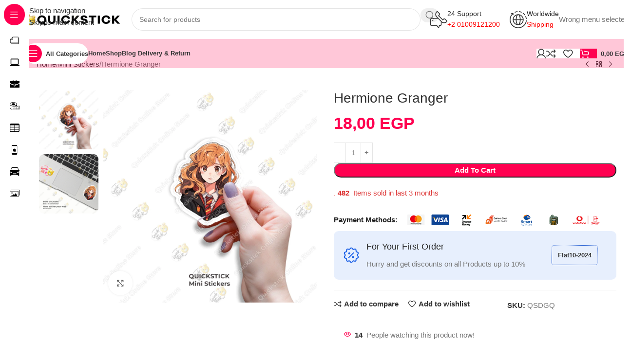

--- FILE ---
content_type: text/html; charset=UTF-8
request_url: https://quickstickeg.com/product/hermione-granger/
body_size: 87084
content:
<!DOCTYPE html><html lang="en-US"><head><script data-no-optimize="1">var litespeed_docref=sessionStorage.getItem("litespeed_docref");litespeed_docref&&(Object.defineProperty(document,"referrer",{get:function(){return litespeed_docref}}),sessionStorage.removeItem("litespeed_docref"));</script> <meta charset="UTF-8"><link rel="profile" href="https://gmpg.org/xfn/11"><link rel="pingback" href="https://quickstickeg.com/xmlrpc.php"><meta name='robots' content='index, follow, max-image-preview:large, max-snippet:-1, max-video-preview:-1' /><style>img:is([sizes="auto" i], [sizes^="auto," i]) { contain-intrinsic-size: 3000px 1500px }</style><title>Quickstick Mini Stickers Hermione Granger - Quickstick Online Store</title><meta name="description" content="Quickstick Mini Stickers Hermione Granger - Quickstick Online Store -                                   Details     Mini Sticker For Mobiles &amp; Laptops  Size : 7 CM  Quickstick small sticker . ( Mini Stickers )   Professionally Designed Protection    Quickstick are meticulously crafted to provide your laptop with reliable protection against scratches and damage, ensuring peace of mind during everyday use.   High-Quality Assurance    Crafted from premium vinyl, our stickers boast non-fading, anti-scratch properties, guaranteeing long-lasting durability. With Quickstick Mini Stickers, your laptop&#039;s integrity and aesthetic appeal remain intact." /><link rel="canonical" href="https://quickstickeg.com/product/hermione-granger/" /><meta property="og:locale" content="en_US" /><meta property="og:type" content="product" /><meta property="og:title" content="Hermione Granger                                   Details     Mini Sticker For Mobiles &amp; Laptops  Size : 7 CM  Quickstick small sticker . ( Mini Stickers )   Professionally Designed Protection    Quickstick are meticulously crafted to provide your laptop with reliable protection against scratches and damage, ensuring peace of mind during everyday use.   High-Quality Assurance    Crafted from premium vinyl, our stickers boast non-fading, anti-scratch properties, guaranteeing long-lasting durability. With Quickstick Mini Stickers, your laptop&#039;s integrity and aesthetic appeal remain intact." /><meta property="og:description" content="Hermione Granger - Quickstick Online Store - 18,00&nbsp;EGP" /><meta property="og:url" content="https://quickstickeg.com/product/hermione-granger/" /><meta property="og:site_name" content="Quickstick Online Store" /><meta property="article:modified_time" content="2024-04-30T17:12:47+00:00" /><meta property="og:image" content="https://i0.wp.com/quickstickeg.com/wp-content/uploads/2024/04/hermione-granger.png?fit=1000%2C1000&ssl=1?v=1713776698" /><meta property="og:image:width" content="1000" /><meta property="og:image:height" content="1000" /><meta property="og:image:type" content="image/png" /><meta property="og:image" content="https://i0.wp.com/quickstickeg.com/wp-content/uploads/2024/04/hermione-granger2.png?fit=1080%2C1080&ssl=1?v=1713776709" /><meta property="og:image:width" content="1080" /><meta property="og:image:height" content="1080" /><meta property="og:image:type" content="image/png" /><meta name="twitter:card" content="summary_large_image" /><meta name="twitter:title" content="Hermione Granger" /><meta name="twitter:site" content="@quickstickeg" /><meta name="twitter:label1" content="Price" /><meta name="twitter:data1" content="18,00&nbsp;EGP" /><meta name="twitter:label2" content="Availability" /><meta name="twitter:data2" content="In stock" /> <script type="application/ld+json" class="yoast-schema-graph">{"@context":"https://schema.org","@graph":[{"@type":["WebPage","ItemPage"],"@id":"https://quickstickeg.com/product/hermione-granger/","url":"https://quickstickeg.com/product/hermione-granger/","name":"Quickstick Mini Stickers Hermione Granger - Quickstick Online Store","isPartOf":{"@id":"https://quickstickeg.com/#website"},"primaryImageOfPage":{"@id":"https://quickstickeg.com/product/hermione-granger/#primaryimage"},"image":{"@id":"https://quickstickeg.com/product/hermione-granger/#primaryimage"},"thumbnailUrl":"https://i0.wp.com/quickstickeg.com/wp-content/uploads/2024/04/hermione-granger.png?fit=1000%2C1000&ssl=1?v=1713776698","description":"Quickstick Mini Stickers Hermione Granger - Quickstick Online Store - Details  • Mini Sticker For Mobiles &amp; Laptops • Size : 7 CM • Quickstick small sticker . ( Mini Stickers ) Professionally Designed Protection • Quickstick are meticulously crafted to provide your laptop with reliable protection against scratches and damage, ensuring peace of mind during everyday use. High-Quality Assurance • Crafted from premium vinyl, our stickers boast non-fading, anti-scratch properties, guaranteeing long-lasting durability. With Quickstick Mini Stickers, your laptop's integrity and aesthetic appeal remain intact.","breadcrumb":{"@id":"https://quickstickeg.com/product/hermione-granger/#breadcrumb"},"inLanguage":"en-US","potentialAction":{"@type":"BuyAction","target":"https://quickstickeg.com/product/hermione-granger/"}},{"@type":"ImageObject","inLanguage":"en-US","@id":"https://quickstickeg.com/product/hermione-granger/#primaryimage","url":"https://i0.wp.com/quickstickeg.com/wp-content/uploads/2024/04/hermione-granger.png?fit=1000%2C1000&ssl=1?v=1713776698","contentUrl":"https://i0.wp.com/quickstickeg.com/wp-content/uploads/2024/04/hermione-granger.png?fit=1000%2C1000&ssl=1?v=1713776698","width":1000,"height":1000},{"@type":"BreadcrumbList","@id":"https://quickstickeg.com/product/hermione-granger/#breadcrumb","itemListElement":[{"@type":"ListItem","position":1,"name":"Home","item":"https://quickstickeg.com/"},{"@type":"ListItem","position":2,"name":"Shop","item":"https://quickstickeg.com/shop/"},{"@type":"ListItem","position":3,"name":"Hermione Granger"}]},{"@type":"WebSite","@id":"https://quickstickeg.com/#website","url":"https://quickstickeg.com/","name":"Quickstick Online Store","description":"Have Your Product Your Way","publisher":{"@id":"https://quickstickeg.com/#organization"},"alternateName":"Quickstick.eg","potentialAction":[{"@type":"SearchAction","target":{"@type":"EntryPoint","urlTemplate":"https://quickstickeg.com/?s={search_term_string}"},"query-input":{"@type":"PropertyValueSpecification","valueRequired":true,"valueName":"search_term_string"}}],"inLanguage":"en-US"},{"@type":"Organization","@id":"https://quickstickeg.com/#organization","name":"Quickstick Online Store","alternateName":"Quickstick.eg","url":"https://quickstickeg.com/","logo":{"@type":"ImageObject","inLanguage":"en-US","@id":"https://quickstickeg.com/#/schema/logo/image/","url":"https://i0.wp.com/quickstickeg.com/wp-content/uploads/2024/04/o.png?fit=495%2C495&ssl=1","contentUrl":"https://i0.wp.com/quickstickeg.com/wp-content/uploads/2024/04/o.png?fit=495%2C495&ssl=1","width":495,"height":495,"caption":"Quickstick Online Store"},"image":{"@id":"https://quickstickeg.com/#/schema/logo/image/"},"sameAs":["https://www.facebook.com/quickstick.eg","https://x.com/quickstickeg","https://www.instagram.com/@quickstick.eg","https://www.tiktok.com/@quickstick","https://www.tumblr.com/quickstickeg","https://www.youtube.com/@quickstickeg"]}]}</script> <meta property="product:price:amount" content="18.00" /><meta property="product:price:currency" content="EGP" /><meta property="og:availability" content="instock" /><meta property="product:availability" content="instock" /><meta property="product:retailer_item_id" content="QSDGQ" /><meta property="product:condition" content="new" /><link rel='dns-prefetch' href='//assets.pinterest.com' /><link rel='dns-prefetch' href='//capi-automation.s3.us-east-2.amazonaws.com' /><link rel='dns-prefetch' href='//fonts.googleapis.com' /><link rel='preconnect' href='//c0.wp.com' /><link rel='preconnect' href='//i0.wp.com' /><link rel="alternate" type="application/rss+xml" title="Quickstick Online Store &raquo; Comments Feed" href="https://quickstickeg.com/comments/feed/" /><link rel="alternate" type="application/rss+xml" title="Quickstick Online Store &raquo; Hermione Granger Comments Feed" href="https://quickstickeg.com/product/hermione-granger/feed/" /><style id="litespeed-ccss">:root{--wp-admin-theme-color:#3858e9;--wp-admin-theme-color--rgb:56,88,233;--wp-admin-theme-color-darker-10:#2145e6;--wp-admin-theme-color-darker-10--rgb:33,69,230;--wp-admin-theme-color-darker-20:#183ad6;--wp-admin-theme-color-darker-20--rgb:24,58,214;--wp-admin-border-width-focus:2px}:root{--tcgaprow:15px;--tcgapcolumn:15px;--tcinnergaprow:calc(var(--tcgaprow) / 2);--tcinnergapcolumn:calc(var(--tcgapcolumn) / 2);--tcgap:var(--tcgaprow) var(--tcgapcolumn);--tcinnergap:var(--tcinnergaprow) var(--tcinnergapcolumn);--tcinlinesize:3em;--flex-items:1;--swatch-border-radius:0;--swatch-border-color:transparent;--swatch-active-border-color:inherit;--text-swatch-border-color:inherit;--text-swatch-border-width:2px;--text-swatch-active-border-width:2px;--swatch-border-width:2px;--swatch-active-border-width:2px;--tooltip-background-color:rgba(0, 0, 0, 0.7);--tooltip-border-color:rgba(0, 0, 0, 0.5);--tooltip-color:#fff;--tooltip-backdrop-blur:blur(8px)}.tm-extra-product-options .tc-container,.tc-container{display:block;width:100%;padding:0 var(--tcgapcolumn);margin:0}.tm-extra-product-options .tc-row,.tc-row{display:-webkit-box;display:-ms-flexbox;display:flex;-ms-flex-wrap:wrap;flex-wrap:wrap;-webkit-box-pack:start;-ms-flex-pack:start;justify-content:flex-start;-webkit-box-align:stretch;-ms-flex-align:stretch;align-items:stretch;-ms-flex-line-pack:start;align-content:flex-start;margin:0;gap:var(--tcgap)}.tc-extra-product-options{visibility:hidden}.tm-extra-product-options,.tm-extra-product-options .tm-extra-product-options-fields,.tm-extra-product-options .tc-row,.tc-container,.tc-row{-webkit-box-sizing:border-box;box-sizing:border-box}.tm-extra-product-options{max-width:100%;width:100%}.tm-extra-product-options .tm-extra-product-options-fields{clear:both;list-style:none outside none;margin:0;padding:0}.tc-totals-form{clear:both;display:none;width:100%}.tm-epo-totals{clear:both;padding-bottom:1em;padding-top:1em}.tm-epo-totals:empty{display:none}.tm-hidden{display:none!important}.tc-clearfix::after{content:"";display:block;height:0;clear:both;visibility:hidden;overflow:hidden}.single-product div.product.tm-has-options form.cart{-ms-flex-wrap:wrap!important;flex-wrap:wrap!important;max-width:100%}:root{--tcgaprow:15px;--tcgapcolumn:15px}ul{box-sizing:border-box}.entry-content{counter-reset:footnotes}:root{--wp--preset--font-size--normal:16px;--wp--preset--font-size--huge:42px}.screen-reader-text{border:0;clip-path:inset(50%);height:1px;margin:-1px;overflow:hidden;padding:0;position:absolute;width:1px;word-wrap:normal!important}:where(figure){margin:0 0 1em}:root{--wp--preset--aspect-ratio--square:1;--wp--preset--aspect-ratio--4-3:4/3;--wp--preset--aspect-ratio--3-4:3/4;--wp--preset--aspect-ratio--3-2:3/2;--wp--preset--aspect-ratio--2-3:2/3;--wp--preset--aspect-ratio--16-9:16/9;--wp--preset--aspect-ratio--9-16:9/16;--wp--preset--color--black:#000000;--wp--preset--color--cyan-bluish-gray:#abb8c3;--wp--preset--color--white:#ffffff;--wp--preset--color--pale-pink:#f78da7;--wp--preset--color--vivid-red:#cf2e2e;--wp--preset--color--luminous-vivid-orange:#ff6900;--wp--preset--color--luminous-vivid-amber:#fcb900;--wp--preset--color--light-green-cyan:#7bdcb5;--wp--preset--color--vivid-green-cyan:#00d084;--wp--preset--color--pale-cyan-blue:#8ed1fc;--wp--preset--color--vivid-cyan-blue:#0693e3;--wp--preset--color--vivid-purple:#9b51e0;--wp--preset--gradient--vivid-cyan-blue-to-vivid-purple:linear-gradient(135deg,rgba(6,147,227,1) 0%,rgb(155,81,224) 100%);--wp--preset--gradient--light-green-cyan-to-vivid-green-cyan:linear-gradient(135deg,rgb(122,220,180) 0%,rgb(0,208,130) 100%);--wp--preset--gradient--luminous-vivid-amber-to-luminous-vivid-orange:linear-gradient(135deg,rgba(252,185,0,1) 0%,rgba(255,105,0,1) 100%);--wp--preset--gradient--luminous-vivid-orange-to-vivid-red:linear-gradient(135deg,rgba(255,105,0,1) 0%,rgb(207,46,46) 100%);--wp--preset--gradient--very-light-gray-to-cyan-bluish-gray:linear-gradient(135deg,rgb(238,238,238) 0%,rgb(169,184,195) 100%);--wp--preset--gradient--cool-to-warm-spectrum:linear-gradient(135deg,rgb(74,234,220) 0%,rgb(151,120,209) 20%,rgb(207,42,186) 40%,rgb(238,44,130) 60%,rgb(251,105,98) 80%,rgb(254,248,76) 100%);--wp--preset--gradient--blush-light-purple:linear-gradient(135deg,rgb(255,206,236) 0%,rgb(152,150,240) 100%);--wp--preset--gradient--blush-bordeaux:linear-gradient(135deg,rgb(254,205,165) 0%,rgb(254,45,45) 50%,rgb(107,0,62) 100%);--wp--preset--gradient--luminous-dusk:linear-gradient(135deg,rgb(255,203,112) 0%,rgb(199,81,192) 50%,rgb(65,88,208) 100%);--wp--preset--gradient--pale-ocean:linear-gradient(135deg,rgb(255,245,203) 0%,rgb(182,227,212) 50%,rgb(51,167,181) 100%);--wp--preset--gradient--electric-grass:linear-gradient(135deg,rgb(202,248,128) 0%,rgb(113,206,126) 100%);--wp--preset--gradient--midnight:linear-gradient(135deg,rgb(2,3,129) 0%,rgb(40,116,252) 100%);--wp--preset--font-size--small:13px;--wp--preset--font-size--medium:20px;--wp--preset--font-size--large:36px;--wp--preset--font-size--x-large:42px;--wp--preset--spacing--20:0.44rem;--wp--preset--spacing--30:0.67rem;--wp--preset--spacing--40:1rem;--wp--preset--spacing--50:1.5rem;--wp--preset--spacing--60:2.25rem;--wp--preset--spacing--70:3.38rem;--wp--preset--spacing--80:5.06rem;--wp--preset--shadow--natural:6px 6px 9px rgba(0, 0, 0, 0.2);--wp--preset--shadow--deep:12px 12px 50px rgba(0, 0, 0, 0.4);--wp--preset--shadow--sharp:6px 6px 0px rgba(0, 0, 0, 0.2);--wp--preset--shadow--outlined:6px 6px 0px -3px rgba(255, 255, 255, 1), 6px 6px rgba(0, 0, 0, 1);--wp--preset--shadow--crisp:6px 6px 0px rgba(0, 0, 0, 1)}:where(body){margin:0}body{padding-top:0;padding-right:0;padding-bottom:0;padding-left:0}a:where(:not(.wp-element-button)){text-decoration:none}.woocommerce form .form-row .required{visibility:visible}.vc_row:after,.vc_row:before{content:" ";display:table}.vc_row:after{clear:both}.vc_column_container{width:100%}.vc_row{margin-left:-15px;margin-right:-15px}.vc_col-lg-5,.vc_col-lg-7,.vc_col-sm-12,.vc_col-sm-5,.vc_col-sm-6,.vc_col-sm-7,.vc_col-xs-12,.vc_col-xs-5,.vc_col-xs-7{box-sizing:border-box;min-height:1px;padding-left:15px;padding-right:15px;position:relative}.vc_col-xs-12,.vc_col-xs-5,.vc_col-xs-7{float:left}.vc_col-xs-12{width:100%}.vc_col-xs-7{width:58.33333333%}.vc_col-xs-5{width:41.66666667%}@media (min-width:768px){.vc_col-sm-12,.vc_col-sm-5,.vc_col-sm-6,.vc_col-sm-7{float:left}.vc_col-sm-12{width:100%}.vc_col-sm-7{width:58.33333333%}.vc_col-sm-6{width:50%}.vc_col-sm-5{width:41.66666667%}}@media (min-width:1200px){.vc_col-lg-5,.vc_col-lg-7{float:left}.vc_col-lg-7{width:58.33333333%}.vc_col-lg-5{width:41.66666667%}}.wpb_content_element{margin-bottom:35px}.wpb-content-wrapper{border:none;display:block;margin:0;overflow:unset;padding:0}.vc_row.vc_row-flex{box-sizing:border-box;display:flex;flex-wrap:wrap}.vc_row.vc_row-flex>.vc_column_container{display:flex}.vc_row.vc_row-flex>.vc_column_container>.vc_column-inner{display:flex;flex-direction:column;flex-grow:1;z-index:1}@media (-ms-high-contrast:active),(-ms-high-contrast:none){.vc_row.vc_row-flex>.vc_column_container>.vc_column-inner>*{min-height:1em}}.vc_row.vc_row-flex:after,.vc_row.vc_row-flex:before{display:none}.vc_row.vc_row-o-content-middle>.vc_column_container>.vc_column-inner{justify-content:center}.vc_row.vc_row-o-content-middle:not(.vc_row-o-equal-height)>.vc_column_container{align-items:center}.vc_column-inner:after,.vc_column-inner:before{content:" ";display:table}.vc_column-inner:after{clear:both}.vc_column_container{padding-left:0;padding-right:0}.vc_column_container>.vc_column-inner{box-sizing:border-box;padding-left:15px;padding-right:15px;width:100%}.vc_row-has-fill>.vc_column_container>.vc_column-inner{padding-top:35px}.vc_section{margin-left:-15px;margin-right:-15px;padding-left:15px;padding-right:15px}.vc_section.vc_section-has-fill{padding-top:35px}.vc_row.vc_row-o-equal-height>.vc_column_container{align-items:stretch}.vc_separator{align-items:center;display:flex;flex-direction:row;flex-wrap:nowrap}.vc_separator .vc_sep_holder{flex:1 1 auto;height:1px;min-width:10%;position:relative}.vc_separator .vc_sep_holder .vc_sep_line{border-top:1px solid #ebebeb;display:block;height:1px;position:relative;top:1px;width:100%}.vc_separator.vc_separator_no_text:not(.vc_sep_shadow) .vc_sep_holder_l{width:100%}.vc_separator.vc_separator_no_text:not(.vc_sep_shadow) .vc_sep_holder_r{display:none}.vc_sep_width_100{width:100%}.vc_sep_pos_align_center{margin-left:auto;margin-right:auto}:root{--wd-text-line-height:1.6;--wd-brd-radius:.001px;--wd-form-height:42px;--wd-form-color:inherit;--wd-form-placeholder-color:inherit;--wd-form-bg:transparent;--wd-form-brd-color:rgba(0,0,0,0.1);--wd-form-brd-color-focus:rgba(0,0,0,0.15);--wd-form-chevron:url([data-uri]);--wd-main-bgcolor:#fff;--wd-scroll-w:.001px;--wd-admin-bar-h:.001px;--wd-block-spacing:20px;--wd-header-banner-mt:.001px;--wd-sticky-nav-w:.001px;--color-white:#fff;--color-gray-100:#f7f7f7;--color-gray-200:#f1f1f1;--color-gray-300:#bbb;--color-gray-400:#a5a5a5;--color-gray-500:#767676;--color-gray-600:#666;--color-gray-700:#555;--color-gray-800:#333;--color-gray-900:#242424;--bgcolor-black-rgb:0,0,0;--bgcolor-white-rgb:255,255,255;--bgcolor-white:#fff;--bgcolor-gray-100:#f7f7f7;--bgcolor-gray-200:#f7f7f7;--bgcolor-gray-300:#f1f1f1;--bgcolor-gray-400:rgba(187,187,187,0.4);--brdcolor-gray-200:rgba(0,0,0,0.075);--brdcolor-gray-300:rgba(0,0,0,0.105);--brdcolor-gray-400:rgba(0,0,0,0.12);--brdcolor-gray-500:rgba(0,0,0,0.2);--wd-start:start;--wd-end:end;--wd-center:center;--wd-stretch:stretch}html,body,div,span,h1,h4,h6,p,a,img,ul,li,form,label,figure,header,nav,section{margin:0;padding:0;border:0;vertical-align:baseline;font:inherit;font-size:100%}*,*:before,*:after{-webkit-box-sizing:border-box;-moz-box-sizing:border-box;box-sizing:border-box}html{line-height:1;-webkit-text-size-adjust:100%;font-family:sans-serif;overflow-x:hidden;overflow-y:scroll;font-size:var(--wd-text-font-size)}ul{list-style:none}a img{border:none}figure,header,main,nav,section{display:block}a,button,input{touch-action:manipulation}button,input{margin:0;color:inherit;font:inherit}button{overflow:visible}button,html input[type="button"]{-webkit-appearance:button}button::-moz-focus-inner,input::-moz-focus-inner{padding:0;border:0;padding:0;border:0}body{margin:0;background-color:#fff;color:var(--wd-text-color);text-rendering:optimizeLegibility;font-weight:var(--wd-text-font-weight);font-style:var(--wd-text-font-style);font-size:var(--wd-text-font-size);font-family:var(--wd-text-font);-webkit-font-smoothing:antialiased;-moz-osx-font-smoothing:grayscale;line-height:var(--wd-text-line-height)}@supports (overflow:clip){body{overflow-x:clip}}:is(body){height:auto}p{margin-bottom:var(--wd-tags-mb,20px)}a{color:var(--wd-link-color);text-decoration:none}:is(h1,h2,h3,h4,h5,h6,.title) a{color:inherit}label{display:block;margin-bottom:5px;color:var(--wd-title-color);vertical-align:middle;font-weight:400}.required{border:none;color:#E01020;font-size:16px;line-height:1}img{max-width:100%;height:auto;border:0;vertical-align:middle}h1{font-size:28px}h4{font-size:18px}h6{font-size:12px}h1,h4,h6,.title{display:block;margin-bottom:var(--wd-tags-mb,20px);color:var(--wd-title-color);text-transform:var(--wd-title-transform);font-weight:var(--wd-title-font-weight);font-style:var(--wd-title-font-style);font-family:var(--wd-title-font);line-height:1.4}.wd-entities-title{display:block;color:var(--wd-entities-title-color);word-wrap:break-word;font-weight:var(--wd-entities-title-font-weight);font-style:var(--wd-entities-title-font-style);font-family:var(--wd-entities-title-font);text-transform:var(--wd-entities-title-transform);line-height:1.4}:is(ul,ol){margin-bottom:var(--list-mb);padding-left:var(--li-pl);--list-mb:20px;--li-mb:10px;--li-pl:17px}:is(ul,ol) li{margin-bottom:var(--li-mb)}:is(ul,ol) li:last-child{margin-bottom:0}ul{list-style:disc}.text-center{--content-align:center;--wd-align:center;--text-align:center;text-align:var(--text-align)}.text-right{--text-align:right;text-align:var(--text-align);--content-align:flex-end;--wd-align:flex-end}.text-left{--text-align:left;text-align:var(--text-align);--content-align:flex-start;--wd-align:flex-start}.wd-fill{position:absolute;inset:0}.wd-hide{display:none!important}.wd-set-mb{--wd-mb:15px}.wd-set-mb>*{margin-bottom:var(--wd-mb)}.reset-last-child>*:last-child{margin-bottom:0}@keyframes wd-fadeIn{from{opacity:0}to{opacity:1}}input[type="number"],input[type="text"],input[type="password"]{-webkit-appearance:none;-moz-appearance:none;appearance:none}input[type="number"],input[type="text"],input[type="password"]{padding:0 15px;max-width:100%;width:100%;height:var(--wd-form-height);border:var(--wd-form-brd-width) solid var(--wd-form-brd-color);border-radius:var(--wd-form-brd-radius);background-color:var(--wd-form-bg);box-shadow:none;color:var(--wd-form-color);vertical-align:middle;font-size:14px}::-webkit-input-placeholder{color:var(--wd-form-placeholder-color)}::-moz-placeholder{color:var(--wd-form-placeholder-color)}:-moz-placeholder{color:var(--wd-form-placeholder-color)}input[type="checkbox"]{box-sizing:border-box;margin-top:0;padding:0;vertical-align:middle;margin-inline-end:5px}input[type="number"]{padding:0;text-align:center}input[type="number"]::-webkit-inner-spin-button,input[type="number"]::-webkit-outer-spin-button{height:auto}:root select option{background-color:var(--bgcolor-white)}input:-webkit-autofill{border-color:var(--wd-form-brd-color);-webkit-box-shadow:0 0 0 1000px var(--wd-form-bg) inset;-webkit-text-fill-color:var(--wd-form-color)}:is(.btn,.button,button,[type=submit],[type=button]){position:relative;display:inline-flex;align-items:center;justify-content:center;gap:5px;outline:none;border-radius:var(--btn-brd-radius,0);vertical-align:middle;text-align:center;text-decoration:none;text-shadow:none;line-height:1.2;color:var(--btn-color,#3E3E3E);border:var(--btn-brd-width,0) var(--btn-brd-style,solid) var(--btn-brd-color,#E9E9E9);background-color:var(--btn-bgcolor,#F3F3F3);box-shadow:var(--btn-box-shadow,unset);text-transform:var(--btn-transform,uppercase);font-weight:var(--btn-font-weight,600);font-family:var(--btn-font-family,inherit);font-style:var(--btn-font-style,unset);padding:var(--btn-padding,5px 20px);min-height:var(--btn-height,42px);font-size:var(--btn-font-size,13px)}[class*="wd-grid"]{--wd-col:var(--wd-col-lg);--wd-gap:var(--wd-gap-lg);--wd-col-lg:1;--wd-gap-lg:20px}.wd-scroll-content{overflow:hidden;overflow-y:auto;-webkit-overflow-scrolling:touch;max-height:var(--wd-scroll-h,50vh)}@-moz-document url-prefix(){.wd-scroll-content{scrollbar-width:thin}}.wd-dropdown{--wd-align:var(--wd-start);position:absolute;top:100%;left:0;z-index:380;margin-top:15px;margin-right:0;margin-left:calc(var(--nav-gap, .001px)/2*-1);background-color:var(--bgcolor-white);background-position:bottom right;background-clip:border-box;background-repeat:no-repeat;box-shadow:0 0 3px rgb(0 0 0/.15);text-align:var(--wd-align);border-radius:var(--wd-brd-radius);visibility:hidden;opacity:0;transform:translateY(15px) translateZ(0)}.wd-dropdown:after{content:"";position:absolute;inset-inline:0;bottom:100%;height:15px}.wd-side-hidden{--wd-side-hidden-w:340px;position:fixed;inset-block:var(--wd-admin-bar-h)0;z-index:500;overflow:hidden;overflow-y:auto;-webkit-overflow-scrolling:touch;width:min(var(--wd-side-hidden-w),100vw);background-color:var(--bgcolor-white)}.wd-side-hidden.wd-left{right:auto;left:0;transform:translate3d(-100%,0,0)}.wd-side-hidden.wd-right{right:0;left:auto;transform:translate3d(100%,0,0)}.wd-nav{--list-mb:0;--li-mb:0;--li-pl:0;--nav-gap:20px;display:inline-flex;flex-wrap:wrap;justify-content:var(--text-align,var(--wd-align));text-align:left;gap:1px var(--nav-gap);list-style:none}.wd-nav>li{position:relative}.wd-nav>li>a{position:relative;display:flex;align-items:center;flex-direction:row;text-transform:uppercase;font-weight:600;font-size:13px;line-height:1.2}.wd-nav-img{flex:0 0 auto;display:inline-block;width:var(--nav-img-width,auto)!important;height:var(--nav-img-height,auto)!important;max-height:var(--nav-img-height,18px);margin-inline-end:7px;object-fit:contain;object-position:50% 50%;line-height:0}.wd-nav[class*="wd-style-"]{--nav-color:#333;--nav-color-hover:rgba(51,51,51,0.7);--nav-color-active:rgba(51,51,51,0.7);--nav-chevron-color:rgba(82, 82, 82, .45)}.wd-nav[class*="wd-style-"]>li>a{color:var(--nav-color)}.wd-nav[class*="wd-style-"]>li:is(.current-menu-item,.wd-active,.active)>a{color:var(--nav-color-active)}.wd-nav.wd-style-bg{--nav-color-hover:var(--wd-primary-color) !important;--nav-gap:5px}.wd-nav.wd-style-bg>li>a{padding-inline:12px}.wd-nav.wd-style-bg>li>a span,.wd-nav.wd-style-bg>li>a:after{z-index:2}.wd-nav.wd-style-bg>li>a:before{content:"";position:absolute;inset:0;visibility:hidden;opacity:0;border-radius:40px;background-color:var(--wd-primary-color)}.wd-nav[class*="wd-style-underline"] .nav-link-text{position:relative;display:inline-block;padding-block:1px;line-height:1.2}.wd-nav[class*="wd-style-underline"] .nav-link-text:after{content:"";position:absolute;top:100%;left:0;width:0;height:2px;background-color:var(--wd-primary-color)}.wd-nav[class*="wd-style-underline"]>li:is(:hover,.current-menu-item,.wd-active,.active)>a .nav-link-text:after{width:100%}.wd-close-side{position:fixed;background-color:rgb(0 0 0/.7);opacity:0;z-index:400}[class*="screen-reader"]{position:absolute!important;clip:rect(1px,1px,1px,1px);transform:scale(0)}.wd-breadcrumbs>:is(span,a):last-child{font-weight:600;color:var(--wd-bcrumb-color-active)}.wd-breadcrumbs .wd-delimiter{margin-inline:8px;color:var(--wd-bcrumb-delim-color)}.wd-breadcrumbs .wd-delimiter:after{content:"/"}:is(.wd-breadcrumbs,.yoast-breadcrumb){--wd-link-color:var(--color-gray-500);--wd-link-color-hover:var(--color-gray-700);--wd-bcrumb-color-active:var(--color-gray-900)}.wd-action-btn{display:inline-flex;vertical-align:middle}.wd-action-btn>a{display:inline-flex;align-items:center;justify-content:center;color:var(--wd-action-color,var(--color-gray-800))}.wd-action-btn>a:before{font-size:var(--wd-action-icon-size,1.1em);font-family:"woodmart-font"}.wd-action-btn>a:after{position:absolute;top:calc(50% - .5em);left:0;opacity:0;font-size:var(--wd-action-icon-size,1.1em);content:"";display:inline-block;width:1em;height:1em;border:1px solid #fff0;border-left-color:var(--color-gray-900);border-radius:50%;vertical-align:middle;animation:wd-rotate 450ms infinite linear var(--wd-anim-state,paused)}.wd-action-btn.wd-style-text>a{position:relative;font-weight:600;line-height:1}.wd-action-btn.wd-style-text>a:before{margin-inline-end:.3em;font-weight:400}.wd-compare-icon>a:before{content:""}.wd-wishlist-icon>a:before{content:""}.wd-cross-icon>a:before{content:""}.wd-heading{display:flex;flex:0 0 auto;align-items:center;justify-content:flex-end;gap:10px;padding:20px 15px;border-bottom:1px solid var(--brdcolor-gray-300)}.wd-heading .title{flex:1 1 auto;margin-bottom:0;font-size:130%}.wd-heading .wd-action-btn{flex:0 0 auto}.wd-heading .wd-action-btn.wd-style-text>a{height:25px}:is(.widget,.wd-widget,div[class^="vc_wp"]){line-height:1.4;--wd-link-color:var(--color-gray-500);--wd-link-color-hover:var(--color-gray-800)}.widget{margin-bottom:30px;padding-bottom:30px;border-bottom:1px solid var(--brdcolor-gray-300)}.widget:last-child{margin-bottom:0;padding-bottom:0;border-bottom:none}:is(.wd-entry-content,.entry-content,.is-layout-flow,.is-layout-constrained,.is-layout-constrained>.wp-block-group__inner-container)>*{margin-block:0 var(--wd-block-spacing)}:is(.wd-entry-content,.entry-content,.is-layout-flow,.is-layout-constrained,.is-layout-constrained>.wp-block-group__inner-container)>*:last-child{margin-bottom:0}.wd-page-wrapper{position:relative;background-color:var(--wd-main-bgcolor)}body:not([class*="wrapper-boxed"]){background-color:var(--wd-main-bgcolor)}.wd-page-content{min-height:50vh;background-color:var(--wd-main-bgcolor)}.container{width:100%;max-width:var(--wd-container-w);padding-inline:15px;margin-inline:auto}.wd-content-layout{padding-block:40px}:where(.wd-content-layout>div){grid-column:auto/span var(--wd-col)}.searchform[class*="wd-style-with-bg"] .searchsubmit{--btn-color:#fff;--btn-bgcolor:var(--wd-primary-color)}.searchform.wd-style-with-bg-2 .searchsubmit{inset-inline-end:calc(var(--wd-form-brd-width) + 3px);width:calc(var(--wd-search-btn-w) - ((var(--wd-form-brd-width) + 3px)*2));inset-block:calc(var(--wd-form-brd-width) + 3px);border-radius:var(--wd-form-brd-radius)}.searchform.wd-style-with-bg-2 .searchsubmit:after{font-size:calc(var(--wd-form-height)/2.5)}.wd-image{border-radius:var(--wd-brd-radius)}.wd-image img{border-radius:var(--wd-brd-radius)}@media (min-width:1025px){.wd-scroll{--scrollbar-track-bg:rgba(0,0,0,0.05);--scrollbar-thumb-bg:rgba(0,0,0,0.12)}.wd-scroll ::-webkit-scrollbar{width:5px}.wd-scroll ::-webkit-scrollbar-track{background-color:var(--scrollbar-track-bg)}.wd-scroll ::-webkit-scrollbar-thumb{background-color:var(--scrollbar-thumb-bg)}}@media (max-width:1024px){@supports not (overflow:clip){body{overflow:hidden}}.wd-hide-md{display:none!important}[class*="wd-grid"]{--wd-col:var(--wd-col-md);--wd-gap:var(--wd-gap-md);--wd-col-md:var(--wd-col-lg);--wd-gap-md:var(--wd-gap-lg)}.wd-side-hidden{--wd-side-hidden-w:min(300px, 80vw)}.wd-close-side{top:-150px}}@media (max-width:768.98px){[class*="wd-grid"]{--wd-col:var(--wd-col-sm);--wd-gap:var(--wd-gap-sm);--wd-col-sm:var(--wd-col-md);--wd-gap-sm:var(--wd-gap-md)}}@media (max-width:576px){[class*="wd-grid"]{--wd-col:var(--wd-col-xs);--wd-gap:var(--wd-gap-xs);--wd-col-xs:var(--wd-col-sm);--wd-gap-xs:var(--wd-gap-sm)}}.wd-fontsize-xs{font-size:14px}.wd-fontsize-m{font-size:18px}.wd-items-middle{align-items:center}.color-primary{color:var(--wd-primary-color)}.color-title{color:var(--wd-title-color)}:is(.wd-entry-content,.entry-content)>.wpb-content-wrapper{margin-bottom:0}.vc_row,.vc_section,.wpb_column{scroll-margin-top:150px}.inline-element{display:inline-block;width:auto;vertical-align:middle}.inline-element:not(:last-child){margin-right:15px}.wd-enabled-width{display:inline-block;max-width:100%;width:100%}.wd-enabled-flex>.vc_column-inner>.wpb_wrapper{display:flex;flex-wrap:wrap}.wd-enabled-flex>.vc_column-inner>.wpb_wrapper>*:not(.wd-enabled-width):not(.inline-element){width:100%}.vc_row.vc_row-flex>.vc_column_container>.vc_column-inner{z-index:auto}[class*="wd-section-stretch"]:has(.woodmart-sticky-column){overflow:unset!important}[class*="wd-section-stretch"]{overflow:hidden}.vc_section[class*="wd-section-stretch"]{padding-left:0;padding-right:0}.vc_section[class*="wd-section-stretch"]>.vc_row{margin-left:0;margin-right:0}.wd-font-weight-600{font-weight:600!important}.wd-wpb{margin-bottom:30px}.wd-wpb:empty{display:none}.wpb-content-wrapper>p:empty{display:none}@media (min-width:1025px){[class*="wd-section-stretch"]{position:relative;box-sizing:border-box;width:calc(100vw - var(--wd-scroll-w) - var(--wd-sticky-nav-w));--wd-row-spacing:calc(var(--wd-column-gap, .001px) / 2 + 15px);left:calc((50% - 50vw + var(--wd-sticky-nav-w)/2 + var(--wd-scroll-w)/2) + var(--wd-row-spacing))}}@media (max-width:768.98px){.vc_tta.vc_general.vc_tta-style-classic.vc_tta-tabs .vc_tta-panel-heading{display:none}}@media (max-width:767px){.hidden-xs{display:none!important}}.woocommerce-breadcrumb{display:inline-flex;align-items:center;flex-wrap:wrap}.amount{color:var(--wd-primary-color);font-weight:600}.price{color:var(--wd-primary-color)}.price .amount{font-size:inherit}.woocommerce-notices-wrapper:empty{display:none}.wd-wc-notices .woocommerce-notices-wrapper{display:flex;flex-direction:column;gap:20px}.wd-wc-notices:has(.woocommerce-notices-wrapper:empty){display:none}:is(.blockOverlay,.wd-loader-overlay):after{position:absolute;top:calc(50% - 13px);left:calc(50% - 13px);content:"";display:inline-block;width:26px;height:26px;border:1px solid #fff0;border-left-color:var(--color-gray-900);border-radius:50%;vertical-align:middle;animation:wd-rotate 450ms infinite linear var(--wd-anim-state,paused);--wd-anim-state:running}.wd-loader-overlay{z-index:340;border-radius:inherit;animation:wd-fadeIn .6s ease both;background-color:rgba(var(--bgcolor-white-rgb),.6);border-radius:var(--wd-brd-radius)}.wd-loader-overlay:not(.wd-loading){display:none}.single_add_to_cart_button{border-radius:var(--btn-accented-brd-radius);color:var(--btn-accented-color);box-shadow:var(--btn-accented-box-shadow);background-color:var(--btn-accented-bgcolor);text-transform:var(--btn-accented-transform,var(--btn-transform,uppercase));font-weight:var(--btn-accented-font-weight,var(--btn-font-weight,600));font-family:var(--btn-accented-font-family,var(--btn-font-family,inherit));font-style:var(--btn-accented-font-style,var(--btn-font-style,unset))}form.cart{display:flex;flex-wrap:wrap;gap:10px;justify-content:var(--content-align)}form.cart>*{flex:1 1 100%}form.cart :where(.single_add_to_cart_button,.wd-buy-now-btn,.quantity){flex:0 0 auto}.single_add_to_cart_button:before{content:"";position:absolute;inset:0;opacity:0;z-index:1;border-radius:inherit;background-color:inherit;box-shadow:inherit}.single_add_to_cart_button:after{position:absolute;top:calc(50% - 9px);inset-inline-start:calc(50% - 9px);opacity:0;z-index:2;content:"";display:inline-block;width:18px;height:18px;border:1px solid #fff0;border-left-color:currentColor;border-radius:50%;vertical-align:middle;animation:wd-rotate 450ms infinite linear var(--wd-anim-state,paused)}div.quantity{--wd-form-height:42px;display:inline-flex;vertical-align:top;white-space:nowrap}div.quantity input[type=number]::-webkit-inner-spin-button,div.quantity input[type=number]::-webkit-outer-spin-button,div.quantity input[type="number"]{margin:0;-webkit-appearance:none;-moz-appearance:none;appearance:none}div.quantity :is(input[type="number"],input[type="text"],input[type="button"]){display:inline-block;color:var(--wd-form-color)}div.quantity input[type="number"]{width:30px;border-radius:0;border-right:none;border-left:none}div.quantity input[type="button"]{padding:0 5px;min-width:25px;min-height:unset;height:var(--wd-form-height);border:var(--wd-form-brd-width) solid var(--wd-form-brd-color);background:var(--wd-form-bg);box-shadow:none}div.quantity .minus{border-start-start-radius:var(--wd-form-brd-radius);border-end-start-radius:var(--wd-form-brd-radius)}div.quantity .plus{border-start-end-radius:var(--wd-form-brd-radius);border-end-end-radius:var(--wd-form-brd-radius)}@-moz-document url-prefix(){div.quantity input[type="number"]{-webkit-appearance:textfield;-moz-appearance:textfield;appearance:textfield}}.product_meta{--wd-link-color:var(--wd-text-color);display:flex;align-items:center;justify-content:var(--wd-align);flex-wrap:wrap;gap:10px}.product_meta>span{flex:1 1 100%}.product_meta .meta-label{color:var(--color-gray-800);font-weight:600}.product_meta.wd-layout-inline>span{flex:0 1 auto}.product_title{font-size:34px;line-height:1.2;--page-title-display:block}@media (max-width:1024px){.woocommerce-breadcrumb .wd-last-link{--wd-link-color:var(--color-gray-900);font-weight:600}.woocommerce-breadcrumb .wd-last-link~span{display:none}.product_title{font-size:24px}}@media (max-width:768.98px){.product_title{font-size:20px}}.wd-product-info{position:relative;line-height:1}.wd-product-info>:is(span,svg){vertical-align:middle}.wd-product-info .wd-info-icon{display:inline-block;color:var(--wd-primary-color);font-size:110%;margin-inline-end:6px}.wd-product-info .wd-info-number{color:var(--color-gray-800);font-weight:600;margin-inline-end:4px}.wd-product-info .wd-info-msg{line-height:var(--wd-text-line-height)}.wd-product-info.wd-style-with-bg{padding:15px 20px}.wd-product-info.wd-style-with-bg:before{content:"";position:absolute;inset:0;border-radius:var(--wd-brd-radius);background:var(--wd-primary-color);opacity:.1}.wd-nav-vertical{position:relative;display:flex;border-radius:var(--wd-brd-radius);gap:0;--nav-chevron-color:rgba(82, 82, 82, .45);--nav-drop-sp:0.001px}.wd-nav-vertical>li{flex:1 1 100%;max-width:100%;width:100%}.wd-nav-vertical>li>a{padding:12px 18px;color:var(--color-gray-800);text-transform:unset;font-size:14px;line-height:20px}.wd-nav-vertical>li:first-child>a{border-top-left-radius:var(--wd-brd-radius);border-top-right-radius:var(--wd-brd-radius)}.wd-nav-vertical>li:last-child>a{border-bottom-right-radius:var(--wd-brd-radius);border-bottom-left-radius:var(--wd-brd-radius)}.wd-sticky-nav{position:fixed;inset-block:0;left:0;z-index:393;display:flex;flex-direction:column;width:var(--wd-sticky-nav-w);border-right:1px solid rgb(118 118 118/.12);background-color:var(--bgcolor-white)}.wd-sticky-nav .wd-nav-vertical{--nav-drop-sp:1px}.wd-sticky-nav:after{content:"";position:absolute;inset:0;z-index:2;visibility:visible}.wd-sticky-nav-title{display:flex;flex:0 0 auto;align-items:center;margin:8px;padding:0 12px;height:44px;border-radius:calc(var(--wd-brd-radius)*100);background:var(--wd-primary-color);color:#fff}.wd-sticky-nav-title:before{flex:0 0 auto;text-align:center;font-size:18px;line-height:1;content:"";font-family:"woodmart-font"}.wd-sticky-nav-title span{margin-left:10px;overflow:hidden;text-overflow:ellipsis;white-space:nowrap;font-weight:600}.wd-nav-sticky{flex:0 0 auto}.wd-nav-sticky>li{position:relative!important}.wd-nav-sticky>li>a{padding:4px 20px;min-width:1px;min-height:45px}.wd-nav-sticky>li>a .wd-nav-img{--nav-img-width:20px;--nav-img-height:20px;margin-inline-end:0;max-width:none}.wd-nav-sticky>li>a .nav-link-text{display:inline-flex;align-items:center;height:36px}.wd-sticky-nav-title span,.wd-nav-sticky>li>a:after,.wd-nav-sticky>li>a .nav-link-text{max-width:0;width:0;opacity:0}@media (min-width:1025px){.wd-sticky-nav-enabled{margin-left:var(--wd-sticky-nav-w);--wd-sticky-nav-w:60px}}.whb-flex-row{display:flex;flex-direction:row;flex-wrap:nowrap;justify-content:space-between}.whb-column{display:flex;align-items:center;flex-direction:row;max-height:inherit}.whb-col-left,.whb-mobile-left{justify-content:flex-start;margin-left:-10px}.whb-col-right,.whb-mobile-right{justify-content:flex-end;margin-right:-10px}.whb-col-mobile{flex:1 1 auto;justify-content:center;margin-inline:-10px}.whb-flex-flex-middle .whb-col-center{flex:1 1 0%}.whb-general-header :is(.whb-mobile-left,.whb-mobile-right){flex:1 1 0%}.whb-main-header{position:relative;top:0;right:0;left:0;z-index:390;backface-visibility:hidden;-webkit-backface-visibility:hidden}.whb-color-dark:not(.whb-with-bg){background-color:#fff}.wd-header-nav,.site-logo{padding-inline:10px}.wd-header-nav{flex:1 1 auto}.wd-nav-main>li>a{height:40px;font-weight:var(--wd-header-el-font-weight);font-style:var(--wd-header-el-font-style);font-size:var(--wd-header-el-font-size);font-family:var(--wd-header-el-font);text-transform:var(--wd-header-el-transform)}.wd-header-sticky-nav .wd-tools-icon:before{content:"";font-family:"woodmart-font"}.site-logo{max-height:inherit}.wd-logo{max-height:inherit}.wd-logo img{padding-top:5px;padding-bottom:5px;max-height:inherit;transform:translateZ(0);backface-visibility:hidden;-webkit-backface-visibility:hidden;perspective:800px}.wd-logo img[width]:not([src$=".svg"]){width:auto;object-fit:contain}.wd-header-mobile-nav .wd-tools-icon:before{content:"";font-family:"woodmart-font"}.wd-nav-mobile{display:none;margin-inline:0;animation:wd-fadeIn 1s ease}.wd-nav-mobile>li{flex:1 1 100%;max-width:100%;width:100%}.wd-nav-mobile>li>a{color:var(--color-gray-800)}.wd-nav-mobile .wd-with-icon>a:before{margin-right:7px;font-weight:400;font-family:"woodmart-font"}.wd-nav-mobile .menu-item-wishlist>a:before{content:""}.wd-nav-mobile .menu-item-compare>a:before{content:""}.wd-nav-mobile.wd-active{display:block}.wd-nav-mobile>li{display:flex;flex-wrap:wrap}.wd-nav-mobile>li>a{flex:1 1 0%;padding:5px 20px;min-height:50px;border-bottom:1px solid var(--brdcolor-gray-300)}.wd-nav-mob-tab{--nav-gap:.001px;display:flex;margin:0;border-bottom:1px solid var(--brdcolor-gray-300);background-color:rgb(0 0 0/.04)}.wd-nav-mob-tab>li{flex:1 0 50%;max-width:50%}.wd-nav-mob-tab>li>a{padding:0;height:100%;font-weight:900}.wd-nav-mob-tab>li.wd-active>a{background-color:rgb(0 0 0/.05)}.wd-nav-mob-tab[class*="wd-style-underline"]{--nav-color:#909090;--nav-color-hover:#333;--nav-color-active:#333}.wd-nav-mob-tab[class*="wd-style-underline"] .nav-link-text{position:static;flex:1 1 auto;padding:18px 15px;text-align:center}.wd-nav-mob-tab[class*="wd-style-underline"] .nav-link-text:after{top:auto;bottom:-1px}.wd-nav-mob-tab[class*="wd-style-underline"]:after{top:auto;bottom:-1px}.wd-nav-mob-tab.wd-swap{flex-direction:row-reverse}.wd-nav-mob-tab.wd-swap li:last-child .nav-link-text:after{right:0;left:auto}@media (min-width:1025px){.whb-general-header-inner{height:var(--wd-header-general-h);max-height:var(--wd-header-general-h)}.whb-header-bottom-inner{height:var(--wd-header-bottom-h);max-height:var(--wd-header-bottom-h)}.whb-hidden-lg{display:none}}@media (max-width:1024px){.whb-general-header-inner{height:var(--wd-header-general-sm-h);max-height:var(--wd-header-general-sm-h)}.whb-header-bottom-inner{height:var(--wd-header-bottom-sm-h);max-height:var(--wd-header-bottom-sm-h)}.whb-visible-lg{display:none}}.wd-tools-element{position:relative;--wd-header-el-color:#333;--wd-header-el-color-hover:rgba(51,51,51,.6);--wd-tools-icon-base-width:20px}.wd-tools-element>a{display:flex;align-items:center;justify-content:center;height:40px;color:var(--wd-header-el-color);line-height:1;padding-inline:10px}.wd-tools-element .wd-tools-icon{position:relative;display:flex;align-items:center;justify-content:center;font-size:0}.wd-tools-element .wd-tools-icon:before{font-size:var(--wd-tools-icon-base-width)}.wd-tools-element .wd-tools-text{margin-inline-start:8px;text-transform:var(--wd-header-el-transform);white-space:nowrap;font-weight:var(--wd-header-el-font-weight);font-style:var(--wd-header-el-font-style);font-size:var(--wd-header-el-font-size);font-family:var(--wd-header-el-font)}.wd-tools-element .wd-tools-count{z-index:1;width:var(--wd-count-size,15px);height:var(--wd-count-size,15px);border-radius:50%;text-align:center;letter-spacing:0;font-weight:400;line-height:var(--wd-count-size,15px)}.wd-tools-element.wd-style-icon .wd-tools-text{display:none!important}.wd-tools-element:is(.wd-design-2,.wd-design-5) .wd-tools-count{position:absolute;top:-5px;inset-inline-end:-9px;background-color:var(--wd-primary-color);color:#fff;font-size:9px}.wd-tools-element:is(.wd-design-6,.wd-design-7,.wd-design-8){--wd-count-size:18px}.wd-tools-element:is(.wd-design-6,.wd-design-7,.wd-design-8) .wd-tools-inner{position:relative}.wd-tools-element:is(.wd-design-6,.wd-design-7,.wd-design-8) .wd-tools-inner .wd-tools-icon{position:static}.wd-tools-element:is(.wd-design-6,.wd-design-7,.wd-design-8) .wd-tools-count{position:absolute;top:-3px;inset-inline-end:-7px;background-color:#fff;box-shadow:0 0 4px rgb(0 0 0/.17);color:var(--wd-primary-color);font-size:11px}.wd-tools-element:is(.wd-design-6,.wd-design-7){--wd-tools-sp:13px}.wd-tools-element:is(.wd-design-6,.wd-design-7) :is(.wd-tools-inner,.wd-tools-icon){height:42px;border-radius:42px}.wd-tools-element:is(.wd-design-6,.wd-design-7):not(.wd-with-wrap) .wd-tools-icon{width:42px}.wd-tools-element.wd-design-7>a>:is(.wd-tools-inner,.wd-tools-icon){background-color:var(--wd-primary-color);color:#fff}.whb-color-dark [class*="wd-header-search-form"] :is(.wd-style-default,.wd-style-with-bg-2){--wd-form-brd-color:rgba(0,0,0,0.1);--wd-form-brd-color-focus:rgba(0,0,0,0.15);--wd-form-color:#767676;--wd-form-placeholder-color:var(--wd-form-color)}[class*="wd-header-search-form"]{padding-inline:10px;flex:1 1 auto}[class*="wd-header-search-form"] input[type="text"]{min-width:290px}.wd-header-search-form-mobile .searchform{--wd-form-height:42px}.wd-header-search-form-mobile .searchform input[type="text"]{min-width:100%}.searchform{position:relative;--wd-search-btn-w:var(--wd-form-height);--wd-form-height:46px;--wd-search-clear-sp:.001px}.searchform input[type="text"]{padding-inline-end:calc(var(--wd-search-btn-w) + 30px)}.searchform .searchsubmit{--btn-color:var(--wd-form-color, currentColor);--btn-bgcolor:transparent;position:absolute;gap:0;inset-block:0;inset-inline-end:0;padding:0;width:var(--wd-search-btn-w);min-height:unset;border:none;box-shadow:none;font-weight:400;font-size:0;font-style:unset}.searchform .searchsubmit:after{font-size:calc(var(--wd-form-height)/2.3);content:"";font-family:"woodmart-font"}.searchform .searchsubmit:before{position:absolute;top:50%;left:50%;margin-top:calc((var(--wd-form-height)/2.5)/-2);margin-left:calc((var(--wd-form-height)/2.5)/-2);opacity:0;content:"";display:inline-block;width:calc(var(--wd-form-height)/2.5);height:calc(var(--wd-form-height)/2.5);border:1px solid #fff0;border-left-color:currentColor;border-radius:50%;vertical-align:middle;animation:wd-rotate 450ms infinite linear var(--wd-anim-state,paused)}.searchform .wd-clear-search{position:absolute;top:calc(50% - 12px);display:flex;align-items:center;justify-content:center;width:30px;height:24px;inset-inline-end:calc(var(--wd-search-cat-w, .001px) + var(--wd-search-btn-w) + var(--wd-search-clear-sp));color:var(--wd-form-color,currentColor)}.searchform .wd-clear-search:before{font-size:calc(var(--wd-form-height)/3);line-height:1;content:"";font-family:"woodmart-font"}.wd-search-results-wrapper{position:relative}.wd-dropdown-results{margin-top:0!important;--wd-search-font-size:.92em;--wd-search-sp:15px;overflow:hidden;right:calc((var(--wd-form-brd-radius)/1.5));left:calc((var(--wd-form-brd-radius)/1.5))}.wd-dropdown-results:after{width:auto!important;height:auto!important}.wd-dropdown-results .wd-scroll-content{overscroll-behavior:none}@media (max-width:1024px){.wd-dropdown-results{--wd-search-sp:10px}}.whb-column>.info-box-wrapper{padding-inline:10px}.whb-column>.info-box-wrapper .wd-info-box{--ib-icon-sp:10px}.wd-header-wishlist .wd-tools-icon:before{content:"";font-family:"woodmart-font"}.wd-header-compare .wd-tools-icon:before{content:"";font-family:"woodmart-font"}.wd-info-box{position:relative;display:flex;flex-direction:column;border-radius:var(--wd-brd-radius);gap:var(--ib-icon-sp);--ib-icon-sp:20px}.wd-info-box .box-icon-wrapper{flex:0 0 auto;line-height:0}.wd-info-box :is(.info-box-icon,.info-svg-wrapper){display:inline-block;max-width:100%}.wd-info-box .info-svg-wrapper img{height:inherit}.wd-info-box .info-svg-wrapper :is(img,svg){width:inherit!important;height:inherit!important}.wd-info-box .info-box-content{--wd-tags-mb:10px;position:relative;flex:1 1 auto;border-radius:var(--wd-brd-radius)}:is(.box-icon-align-left,.box-icon-align-right) .box-icon-wrapper{max-width:50%}.box-icon-align-left{flex-direction:row}.box-with-icon .info-box-icon{overflow:hidden}.woocommerce-form-login>*:last-child{margin-bottom:0}.login-form-footer{display:flex;align-items:center;flex-wrap:wrap;justify-content:space-between;gap:10px}.login-form-footer .lost_password{order:2;color:var(--wd-primary-color)}.login-form-footer .woocommerce-form-login__rememberme{order:1;margin-bottom:0}:is(.register,.woocommerce-form-login) .button{width:100%;border-radius:var(--btn-accented-brd-radius);color:var(--btn-accented-color);box-shadow:var(--btn-accented-box-shadow);background-color:var(--btn-accented-bgcolor);text-transform:var(--btn-accented-transform,var(--btn-transform,uppercase));font-weight:var(--btn-accented-font-weight,var(--btn-font-weight,600));font-family:var(--btn-accented-font-family,var(--btn-font-family,inherit));font-style:var(--btn-accented-font-style,var(--btn-font-style,unset))}.wd-login-divider{display:flex;align-items:center;text-transform:uppercase}.wd-login-divider span{margin-inline:20px}.wd-login-divider:after,.wd-login-divider:before{content:"";flex:1 0 0%;border-bottom:1px solid var(--brdcolor-gray-300)}.wd-header-my-account .wd-tools-icon:before{content:"";font-family:"woodmart-font"}.wd-account-style-icon:not(.wd-with-username) .wd-tools-text{display:none}.wd-tools-element.wd-design-8 .wd-tools-inner{display:flex;align-items:center;border-radius:42px;height:42px;padding-inline:3px;background-color:var(--wd-primary-color);color:#fff}.wd-tools-element.wd-design-8 .wd-tools-text{margin-inline:10px}.wd-tools-element.wd-design-8 .wd-tools-icon{width:36px;height:36px;border-radius:50%;background-color:#fff;color:#333}.cart-widget-side{display:flex;flex-direction:column}.cart-widget-side .widget_shopping_cart{position:relative;flex:1 1 100%}.cart-widget-side .widget_shopping_cart_content{display:flex;flex:1 1 auto;flex-direction:column;height:100%}.wd-header-cart .wd-tools-icon:before{content:"";font-family:"woodmart-font"}.wd-header-cart :is(.wd-cart-subtotal,.subtotal-divider,.wd-tools-count){vertical-align:middle}.wd-header-cart .wd-cart-number>span{display:none}.wd-header-cart .wd-cart-subtotal .amount{color:inherit;font-weight:inherit;font-size:inherit}.wd-header-cart.wd-design-5:not(.wd-style-text){margin-inline-end:5px}.wd-header-cart.wd-design-5 .wd-cart-number{position:absolute;top:-5px;inset-inline-end:-9px;z-index:1;width:15px;height:15px;border-radius:50%;background-color:var(--wd-primary-color);color:#fff;text-align:center;letter-spacing:0;font-weight:400;font-size:9px;line-height:15px}.wd-single-title .product_title{margin-bottom:0}.wd-single-price .price{margin-bottom:0;font-size:155%;line-height:1.2}.wd-single-action-btn{line-height:1}.wd-single-action-btn .wd-action-btn>a>span,.wd-single-action-btn .wd-action-btn>a:before{color:inherit}.wd-single-add-cart>*:last-child{margin-bottom:0}.wd-btn-design-full form.cart :where(.single_add_to_cart_button,.wd-buy-now-btn){flex:1 1 auto}@media (max-width:1024px){.wd-el-breadcrumbs.wd-nowrap-md{--wd-start:end;--wd-end:start;overflow-x:auto;text-align:var(--text-align,var(--wd-align,var(--wd-start)));direction:rtl}.wd-el-breadcrumbs.wd-nowrap-md [class*="-breadcrumb"]{flex-wrap:nowrap;white-space:nowrap;direction:ltr}}.wd-products-nav .wd-dropdown{right:0;left:auto;margin-left:0;margin-right:calc(var(--nav-gap, .001px)/2*-1);display:flex;align-items:center;min-width:240px}.wd-products-nav{position:relative;display:inline-flex;align-items:center;letter-spacing:0;font-size:14px}.wd-product-nav-btn{display:flex;align-items:center;justify-content:center;width:24px;height:24px;color:var(--color-gray-900)}.wd-product-nav-btn:before{font-size:12px;font-family:"woodmart-font"}.wd-product-nav-btn.wd-btn-prev:before{content:""}.wd-product-nav-btn.wd-btn-next:before{content:""}.wd-product-nav-btn.wd-btn-back span{font-size:0}.wd-product-nav-btn.wd-btn-back:before{content:""}.wd-product-nav-thumb{flex-shrink:0;max-width:90px}.wd-product-nav-thumb img{border-top-left-radius:var(--wd-brd-radius);border-bottom-left-radius:var(--wd-brd-radius)}.wd-product-nav-desc{padding:10px 15px}.wd-product-nav-desc .wd-entities-title{margin-bottom:5px}@media (max-width:768.98px){.wd-products-nav .wd-dropdown{display:none}}.woocommerce-product-gallery{display:flex;flex-wrap:wrap;gap:var(--wd-gallery-gap,10px)}.woocommerce-product-gallery>*{flex:1 1 100%;max-width:100%}.woocommerce-product-gallery img{width:100%;border-radius:var(--wd-brd-radius)}.woocommerce-product-gallery .wd-carousel-inner{margin:0}.woocommerce-product-gallery .wd-carousel{--wd-gap:var(--wd-gallery-gap, 10px);padding:0;border-radius:var(--wd-brd-radius)}.woocommerce-product-gallery .wd-nav-arrows.wd-pos-sep{--wd-arrow-offset-h:calc(var(--wd-arrow-width, var(--wd-arrow-size, 50px)) / -1)}.woocommerce-product-gallery .wd-nav-pagin-wrap{position:absolute;inset-inline:15px;bottom:15px;z-index:2}.woocommerce-product-gallery .woocommerce-product-gallery__image{position:relative;overflow:hidden;border-radius:var(--wd-brd-radius)}.woocommerce-product-gallery:not(.wd-has-thumb) .wd-gallery-thumb{display:none}.wd-single-gallery{max-width:100%}.product-additional-galleries{position:absolute;bottom:0;inset-inline-start:0;z-index:3;display:flex;align-items:flex-start;flex-direction:column;gap:10px;padding:15px}.wd-action-btn.wd-style-icon-bg-text{--wd-action-icon-size:18px;--wd-action-color:var(--color-gray-600);--wd-action-color-hover:var(--color-gray-800)}.wd-action-btn.wd-style-icon-bg-text>a{flex-wrap:nowrap;overflow:hidden;min-width:calc(var(--wd-action-icon-size)*2.8);height:calc(var(--wd-action-icon-size)*2.8);border-radius:calc(var(--wd-action-icon-size)*2);background-color:var(--bgcolor-white);box-shadow:0 0 5px rgb(0 0 0/.08)}.wd-action-btn.wd-style-icon-bg-text>a:before{display:inline-flex;align-items:center;justify-content:center;width:calc(var(--wd-action-icon-size)*2.8);height:calc(var(--wd-action-icon-size)*2.8)}.wd-action-btn.wd-style-icon-bg-text>a>span{overflow:hidden;max-width:0;white-space:nowrap;font-size:90%;font-weight:600}.wd-show-product-gallery-wrap>a:before{content:""}@media (max-width:1024px){.wd-action-btn.wd-style-icon-bg-text{--wd-action-icon-size:16px}}@media (min-width:1025px){.thumbs-position-left{flex-wrap:nowrap}.thumbs-position-left .wd-gallery-thumb{flex:1 1 auto;order:-1;height:var(--wd-thumbs-height,auto)}.thumbs-position-left .wd-gallery-thumb .wd-carousel-inner{position:absolute;inset:0}.thumbs-position-left .wd-gallery-thumb .wd-carousel{margin-inline:0;touch-action:pan-x;height:calc(var(--wd-thumbs-height, 100%) - 30px)}.thumbs-position-left .wd-gallery-thumb .wd-carousel-wrap{flex-direction:column}.thumbs-position-left .wd-thumb-nav{--wd-arrow-width:100%;--wd-arrow-height:30px;--wd-arrow-icon-size:14px;--wd-arrow-bg:var(--bgcolor-gray-200);--wd-arrow-bg-hover:var(--bgcolor-gray-300);--wd-arrow-bg-dis:var(--bgcolor-gray-200);--wd-arrow-radius:calc(var(--wd-brd-radius) / 1.5);display:flex;gap:5px}.thumbs-position-left .wd-thumb-nav .wd-btn-arrow{flex:1 1 auto}.thumbs-position-left .wd-thumb-nav .wd-arrow-inner:after{rotate:90deg}.thumbs-position-left .wd-thumb-nav.wd-pos-sep .wd-btn-arrow{position:static}}.wd-carousel-container{--wd-width:100%;position:relative;width:var(--wd-width)}.wd-carousel-inner{position:relative;margin:-15px 0}.wd-carousel{position:relative;overflow:var(--wd-carousel-overflow,hidden);padding:15px 0;margin-inline:calc(var(--wd-gap)/-2);touch-action:pan-y}@supports (overflow:clip){.wd-carousel{overflow:var(--wd-carousel-overflow,clip)}}.wd-carousel-wrap{position:relative;width:100%;height:100%;z-index:1;display:flex;box-sizing:content-box;transform:translate3d(0,0,0)}.wd-carousel-item{position:relative;height:100%;flex:0 0 calc(100%/var(--wd-col));max-width:calc(100%/var(--wd-col));padding:0 calc(var(--wd-gap)/2);transform:translate3d(0,0,0)}.wd-carousel:not(.wd-initialized)+.wd-nav-arrows .wd-btn-arrow{opacity:0!important}.wd-arrow-inner{display:inline-flex;align-items:center;justify-content:center;width:var(--wd-arrow-width,var(--wd-arrow-size,50px));height:var(--wd-arrow-height,var(--wd-arrow-size,50px));line-height:1;color:var(--wd-arrow-color,var(--color-gray-800));background:var(--wd-arrow-bg,unset);box-shadow:var(--wd-arrow-shadow,unset);border:var(--wd-arrow-brd,unset) var(--wd-arrow-brd-color,unset);border-radius:var(--wd-arrow-radius,unset)}.wd-arrow-inner:after{font-size:var(--wd-arrow-icon-size,24px);font-family:"woodmart-font"}.wd-disabled .wd-arrow-inner{color:var(--wd-arrow-color-dis,var(--color-gray-400));background:var(--wd-arrow-bg-dis,var(--wd-arrow-bg));border-color:var(--wd-arrow-brd-color-dis,var(--wd-arrow-brd-color))}.wd-prev .wd-arrow-inner:after{content:""}.wd-next .wd-arrow-inner:after{content:""}.wd-nav-arrows.wd-pos-sep:after{content:"";position:absolute;inset:0 calc((var(--wd-arrow-width, var(--wd-arrow-size, 50px)) + var(--wd-arrow-offset-h, 0px))*-1)}.wd-nav-arrows.wd-pos-sep .wd-btn-arrow{position:absolute;top:calc(50% - var(--wd-arrow-offset-v, 0px) + var(--wd-arrow-height, var(--wd-arrow-size, 50px))/-2);z-index:250}.wd-nav-arrows.wd-pos-sep .wd-prev{inset-inline-end:calc(100% + var(--wd-arrow-offset-h, 0px))}.wd-nav-arrows.wd-pos-sep .wd-next{inset-inline-start:calc(100% + var(--wd-arrow-offset-h, 0px))}@media (min-width:1025px){.wd-nav-arrows[class*="wd-hover"].wd-pos-sep .wd-btn-arrow{opacity:0}.wd-nav-arrows.wd-hover-1.wd-pos-sep .wd-prev{transform:translateX(-30px)}.wd-nav-arrows.wd-hover-1.wd-pos-sep .wd-next{transform:translateX(30px)}}@media (max-width:1024px){.wd-nav-arrows{--wd-arrow-icon-size:16px;--wd-arrow-size:40px}.wd-nav-arrows:where(.wd-pos-sep){--wd-arrow-offset-h:-12px}}.wd-nav-pagin-wrap{display:flex;min-height:var(--wd-pagin-size,10px);margin-top:20px;justify-content:var(--wd-align,var(--wd-center));font-size:0}.wd-nav-pagin{--list-mb:0;--li-mb:0;--li-pl:0;list-style:none;display:inline-flex;align-items:center;flex-wrap:wrap;gap:var(--wd-pagin-gap,10px)}.wd-nav-pagin:not([class*="wd-type-"]){opacity:0}.wd-sold-count:not(.wd-with-icon) .wd-info-icon:before{content:"";font-family:"woodmart-font"}.title-wrapper{--wd-mb:10px}.title-wrapper [class*="title"]{display:inline-block}.title-wrapper .title{margin-bottom:0}.wd-title-color-default{--el-title-color:rgba(0,0,0,0.105)}.wpb-js-composer .title-wrapper{--content-width:var(--wd-max-width)}.wpb-js-composer .title-wrapper [class*="title"]{max-width:var(--content-width)}@media (max-width:576px){.title-wrapper .title{font-size:20px}}.wd-visits-count:not(.wd-with-icon) .wd-info-icon:before{content:"";font-family:"woodmart-font"}.wd-list{--list-mb:0;--li-mb:15px;--li-pl:0;--wd-row-gap:var(--li-mb);display:flex;flex-direction:column;justify-content:var(--wd-align);gap:var(--wd-row-gap);list-style:none}.wd-list li{position:relative;display:flex;align-items:center;justify-content:inherit;gap:10px;margin-bottom:0!important}.wd-list .wd-icon{display:flex;align-items:center;justify-content:center;flex:0 0 auto;color:var(--color-gray-800);line-height:1;font-size:var(--li-icon-s,1em)}.wd-list .wd-icon :is(img,svg){width:var(--li-icon-s,revert-layer);min-width:var(--li-icon-s,6px);max-width:150px;fill:currentColor}.wd-list .wd-icon:has(:is(img,svg)):before{display:none}.woocommerce-Reviews #comments .wd-loader-overlay{inset-inline:calc(var(--wd-col-gap)/2)}.woocommerce-Reviews #comments .wd-loader-overlay:after{top:min(calc(50% - 13px),150px)}.wd-reviews-sorting-clear{display:inline-flex;align-items:center;color:var(--color-gray-800);font-weight:600}.wd-reviews-sorting-clear:before{margin-inline-end:.3em;font-weight:400;content:"";font-family:"woodmart-font"}.wd-product :is(.product-wrapper,.product-element-bottom,.product-list-content,[class*="-information"])>*:not(:is(.product-element-bottom,.wd-entities-title,[class*="wd-product-"],.price)){margin-block:0}.wd-product.wd-hover-fw-button .hover-content{padding-inline-end:2px;margin-block:var(--wd-prod-trim)}.wd-product.wd-hover-fw-button :is(.hover-content-wrap,.wd-progress-bar){padding-top:var(--wd-prod-gap);border-top:1px solid var(--brdcolor-gray-300)}.wd-product.wd-hover-fw-button .wd-more-desc .wd-more-desc-btn{transform:none}.wd-hover-with-fade .content-product-imagin{position:absolute;inset:-15px -15px -2px -15px;visibility:hidden;border:inherit;border-radius:var(--wd-brd-radius);background-color:var(--wd-prod-bg,var(--bgcolor-white));box-shadow:0 0 10px rgb(0 0 0/.15);opacity:0;transform:scale(.98)}.wd-hover-with-fade.wd-fade-off :is(.content-product-imagin,[class*="hover-content"]){display:none}:is(.products-bordered-grid-ins,.wd-products-with-bg:not(.products-bordered-grid),.wd-products-with-shadow:not(.products-bordered-grid)) .wd-hover-with-fade .content-product-imagin{top:-1px;inset-inline:-1px}@media (max-width:1024px){.wd-hover-with-fade .content-product-imagin{top:-10px;inset-inline:-10px}}.wd-more-desc{position:relative;overflow:hidden;max-height:calc(var(--wd-text-line-height)*var(--wd-more-desc-lines, calc(3em + 2px)))}.wd-more-desc .wd-more-desc-inner{--wd-tags-mb:10px;line-height:var(--wd-text-line-height)}.wd-more-desc .wd-more-desc-btn{--wd-link-color:var(--color-gray-900);--wd-link-color-hover:var(--color-gray-900);position:absolute;inset:auto 0 0 0;z-index:2;display:flex;align-items:end;justify-content:center;height:calc(var(--wd-text-line-height)*1em);background:linear-gradient(to bottom,transparent 0,var(--wd-prod-bg,var(--bgcolor-white)) 90%);transform:translateY(calc(var(--wd-text-line-height)*1em))}.wd-more-desc .wd-more-desc-btn:after{font-size:20px;line-height:.8;content:"";font-family:"woodmart-font"}.wd-more-desc .wd-more-desc-btn:not(.wd-shown){display:none}@media (max-width:576px){.wd-more-desc{--wd-more-desc-lines:4em;font-size:.9em}}.scrollToTop{position:fixed;right:20px;bottom:20px;z-index:350;display:flex;align-items:center;justify-content:center;width:50px;height:50px;border-radius:50%;background-color:rgba(var(--bgcolor-white-rgb),.9);box-shadow:0 0 5px rgb(0 0 0/.17);color:var(--color-gray-800);font-size:16px;opacity:0;backface-visibility:hidden;-webkit-backface-visibility:hidden;transform:translateX(100%)}.scrollToTop:after{content:"";font-family:"woodmart-font"}@media (max-width:1024px){.scrollToTop{right:12px;bottom:12px;width:40px;height:40px;font-size:14px}}.login-form-side .woocommerce-notices-wrapper{padding:20px 15px 0 15px}.login-form-side .woocommerce-form-login{padding:20px 15px 15px 15px;border-bottom:1px solid var(--brdcolor-gray-300)}.login-form-side .woocommerce-form-login.hidden-form{display:none}.create-account-question{padding:20px 15px;border-bottom:1px solid var(--brdcolor-gray-300);text-align:center;--wd-tags-mb:15px}.create-account-question p{color:var(--color-gray-900);font-weight:600}.create-account-question:before{display:block;margin-bottom:15px;color:var(--color-gray-200);font-size:54px;line-height:1;content:"";font-family:"woodmart-font"}.create-account-question .btn{--btn-color:var(--color-gray-800);--btn-color-hover:var(--color-gray-500);--btn-brd-color:var(--wd-primary-color);--btn-bgcolor:transparent;--btn-brd-width:2px;--btn-height:none;--btn-padding:0;border-top:0;border-inline:0}.wd-social-login{display:flex;flex-wrap:wrap;gap:15px}.wd-social-login .btn{flex:1 1 200px;border-radius:var(--btn-accented-brd-radius);--btn-color:#fff;--btn-bgcolor:var(--wd-social-btn-bg);--btn-box-shadow-hover:inset 0 0 0 1000px rgba(0,0,0,0.1)}.wd-social-login .btn:before{position:absolute;top:50%;font-weight:400;transform:translateY(-50%);font-family:"woodmart-font"}.wd-social-login .login-fb-link{--wd-social-btn-bg:#3B5998}.wd-social-login .login-fb-link:before{inset-inline-start:calc(9px + (var(--btn-accented-brd-radius)/4));font-size:28px;content:""}.wd-toolbar{position:fixed;inset-inline:0;bottom:0;z-index:350;display:flex;align-items:center;justify-content:space-between;overflow-x:auto;overflow-y:hidden;-webkit-overflow-scrolling:touch;padding:5px;height:55px;background-color:var(--bgcolor-white);box-shadow:0 0 9px rgb(0 0 0/.12)}.wd-toolbar>div{flex:1 0 20%}.wd-toolbar>div a{height:45px}.wd-toolbar .wd-header-cart.wd-design-5:not(.wd-style-text){margin-inline-end:0}.wd-toolbar.wd-toolbar-label-show>div a{position:relative;padding-bottom:15px}.wd-toolbar.wd-toolbar-label-show .wd-toolbar-label{display:block}.wd-toolbar-label{position:absolute;inset-inline:10px;bottom:3px;display:none;overflow:hidden;text-align:center;text-overflow:ellipsis;white-space:nowrap;font-weight:600;font-size:11px;line-height:1;padding:1px 0}@media (min-width:1025px){.wd-toolbar{display:none}}@media (max-width:1024px){.sticky-toolbar-on{padding-bottom:55px}.sticky-toolbar-on .scrollToTop{bottom:67px}}:root{--wd-top-bar-h:.00001px;--wd-top-bar-sm-h:.00001px;--wd-top-bar-sticky-h:.00001px;--wd-top-bar-brd-w:.00001px;--wd-header-general-h:80px;--wd-header-general-sm-h:60px;--wd-header-general-sticky-h:.00001px;--wd-header-general-brd-w:.00001px;--wd-header-bottom-h:60px;--wd-header-bottom-sm-h:60px;--wd-header-bottom-sticky-h:.00001px;--wd-header-bottom-brd-w:.00001px;--wd-header-clone-h:.00001px;--wd-header-brd-w:calc(var(--wd-top-bar-brd-w) + var(--wd-header-general-brd-w) + var(--wd-header-bottom-brd-w));--wd-header-h:calc(var(--wd-top-bar-h) + var(--wd-header-general-h) + var(--wd-header-bottom-h) + var(--wd-header-brd-w));--wd-header-sticky-h:calc(var(--wd-top-bar-sticky-h) + var(--wd-header-general-sticky-h) + var(--wd-header-bottom-sticky-h) + var(--wd-header-clone-h) + var(--wd-header-brd-w));--wd-header-sm-h:calc(var(--wd-top-bar-sm-h) + var(--wd-header-general-sm-h) + var(--wd-header-bottom-sm-h) + var(--wd-header-brd-w))}.whb-header-bottom .wd-dropdown{margin-top:10px}.whb-header-bottom .wd-dropdown:after{height:20px}.whb-1yjd6g8pvqgh79uo6oce{--wd-form-brd-radius:35px}.whb-1yjd6g8pvqgh79uo6oce form.searchform{--wd-form-height:46px}.whb-astl1dj8gn2hnzj4opss.info-box-wrapper div.wd-info-box{--ib-icon-sp:10px}.whb-kuf7oxxqqxbyfpurw5lg.info-box-wrapper div.wd-info-box{--ib-icon-sp:10px}.whb-row .whb-2nv3hr31pqbmpz18ccjg.wd-tools-element .wd-tools-inner{color:rgb(51 51 51);background-color:rgb(255 255 255)}.whb-2nv3hr31pqbmpz18ccjg.wd-tools-element.wd-design-8 .wd-tools-icon{color:rgb(255 255 255);background-color:rgb(255 0 80)}.whb-row .whb-7qrb5r43fmh57lkx4dry.wd-tools-element>a>.wd-tools-icon{color:rgb(51 51 51);background-color:rgb(255 255 255)}.whb-row .whb-ad86so27lcwwiziptdg2.wd-tools-element>a>.wd-tools-icon{color:rgb(51 51 51);background-color:rgb(255 255 255)}.whb-row .whb-j9nqf397yrj3s8c855md.wd-tools-element>a>.wd-tools-icon{color:rgb(51 51 51);background-color:rgb(255 255 255)}.whb-row .whb-eyi35wj5v52my2hec8de.wd-tools-element>a>.wd-tools-icon{color:rgb(255 255 255);background-color:rgb(255 0 80)}.whb-kv1cizir1p1hjpwwydal{--wd-form-brd-radius:35px}.whb-kv1cizir1p1hjpwwydal form.searchform{--wd-form-height:42px}.whb-kv1cizir1p1hjpwwydal.wd-search-form.wd-header-search-form-mobile .searchform{--wd-form-bg:rgba(255, 255, 255, 1)}.whb-header-bottom{background-color:rgb(255 0 80/.22)}:root{--wd-text-font:"Open Sans", Arial, Helvetica, sans-serif;--wd-text-font-weight:400;--wd-text-color:#777777;--wd-text-font-size:15px;--wd-title-font:"Lexend Deca", Arial, Helvetica, sans-serif;--wd-title-font-weight:500;--wd-title-color:#242424;--wd-entities-title-font:"Lexend Deca", Arial, Helvetica, sans-serif;--wd-entities-title-font-weight:500;--wd-entities-title-color:#333333;--wd-entities-title-color-hover:rgb(51 51 51 / 65%);--wd-alternative-font:"Lexend Deca", Arial, Helvetica, sans-serif;--wd-widget-title-font:"Lexend Deca", Arial, Helvetica, sans-serif;--wd-widget-title-font-weight:500;--wd-widget-title-transform:capitalize;--wd-widget-title-color:#333;--wd-widget-title-font-size:16px;--wd-header-el-font:"Open Sans", Arial, Helvetica, sans-serif;--wd-header-el-font-weight:600;--wd-header-el-transform:capitalize;--wd-header-el-font-size:13px;--wd-brd-radius:10px;--wd-primary-color:rgb(255,0,80);--wd-alternative-color:rgba(255,0,80,0.53);--wd-link-color:#333333;--wd-link-color-hover:#242424;--btn-default-bgcolor:rgba(255,0,80,0.53);--btn-default-bgcolor-hover:rgba(255,0,80,0.53);--btn-default-color:rgb(255,255,255);--btn-default-color-hover:rgb(255,255,255);--btn-accented-bgcolor:rgb(255,0,80);--btn-accented-bgcolor-hover:rgb(255,0,80);--btn-transform:capitalize;--wd-form-brd-width:1px;--notices-success-bg:rgb(255,0,80);--notices-success-color:#fff;--notices-warning-bg:#E0B252;--notices-warning-color:#fff}.single-product .wd-page-content{background-color:#f6f6f6;background-image:none}body,.wd-search-form[class*="wd-header-search-form"] form.searchform{--wd-form-bg:rgb(255,255,255)}:root{--wd-container-w:1400px;--wd-form-brd-radius:35px;--btn-accented-color:#fff;--btn-accented-color-hover:#fff;--btn-default-brd-radius:35px;--btn-default-box-shadow:none;--btn-default-box-shadow-hover:none;--btn-accented-brd-radius:35px;--btn-accented-box-shadow:none;--btn-accented-box-shadow-hover:none}@media (min-width:1400px){:is(.vc_section,.vc_row).wd-section-stretch{padding-left:calc((100vw - 1400px - var(--wd-sticky-nav-w) - var(--wd-scroll-w))/2);padding-right:calc((100vw - 1400px - var(--wd-sticky-nav-w) - var(--wd-scroll-w))/2)}}.vc_custom_1674485767397{margin-top:-40px!important;margin-bottom:20px!important;padding-top:20px!important;padding-bottom:20px!important;background-color:#ffffff!important}.vc_custom_1669135567733{padding-top:0px!important}.vc_custom_1664546082340{margin-bottom:10px!important}.vc_custom_1645191733973{margin-bottom:10px!important}.vc_custom_1669135786323{padding-top:0px!important}.vc_custom_1674142225684{padding-top:0px!important}.vc_custom_1661586460519{margin-bottom:20px!important}.vc_custom_1670425100192{margin-bottom:15px!important}.vc_custom_1666278566087{margin-right:0px!important;margin-bottom:20px!important;margin-left:0px!important;padding-top:20px!important;padding-right:5px!important;padding-left:5px!important;background-color:rgb(28 97 231/.1)!important;*background-color:#1c61e7!important;border-radius:10px!important}.vc_custom_1666277599876{margin-bottom:20px!important}.vc_custom_1644414902227{margin-bottom:20px!important}.vc_custom_1675244778966{margin-bottom:10px!important}.vc_custom_1666277662511{margin-bottom:20px!important}.vc_custom_1674142256510{padding-top:0px!important}.vc_custom_1674031731452{margin-bottom:20px!important}.vc_custom_1675765804359{margin-bottom:20px!important}.vc_custom_1666275569983{padding-top:0px!important}.vc_custom_1675244794749{margin-right:20px!important;margin-bottom:10px!important}.vc_custom_1721498600453{margin-bottom:10px!important}.vc_custom_1666274584416{padding-top:0px!important}.vc_custom_1671539299437{margin-bottom:20px!important}.vc_custom_1721498683549{margin-right:10%!important;margin-bottom:20px!important}.vc_custom_1721499223797{margin-bottom:20px!important;border-top-width:1px!important;border-right-width:1px!important;border-bottom-width:1px!important;border-left-width:1px!important;padding-top:8px!important;padding-right:12px!important;padding-bottom:8px!important;padding-left:12px!important;border-left-style:dotted!important;border-right-style:dotted!important;border-top-style:dotted!important;border-bottom-style:dotted!important;border-radius:5px!important;border-color:#205acf!important}.vc_custom_1663078849081{padding-top:0px!important}.vc_custom_1675244789317{margin-right:20px!important;margin-bottom:12px!important}.vc_custom_1671635048153{margin-bottom:12px!important}.vc_custom_1736981515064{margin-bottom:12px!important}.vc_custom_1671543615784{margin-bottom:20px!important;padding-top:20px!important;padding-right:20px!important;padding-bottom:20px!important;padding-left:20px!important;background-color:#ffffff!important;border-radius:10px!important}.wd-rs-637cfccdccfdd>.vc_column-inner>.wpb_wrapper{justify-content:space-between}.wd-rs-6336f520a769d{width:auto!important;max-width:auto!important}.wd-rs-620fa22eda02d{width:auto!important;max-width:auto!important}html .wd-rs-6390a9d10a24e.wd-single-title .product_title{font-size:28px}.wd-rs-6390a9d10a24e{width:100%!important;max-width:100%!important}.wd-rs-63c9622aab1e9>.vc_column-inner>.wpb_wrapper{align-items:center}.wd-rs-63c7b26f24a03 .price,.wd-rs-63c7b26f24a03 .amount{font-size:34px}.wd-rs-63c7b26f24a03{width:auto!important;max-width:auto!important}.wd-rs-67884d2180e5b.wd-product-info .wd-info-number,.wd-rs-67884d2180e5b .wd-info-msg{color:#d33}.wd-rs-67884d2180e5b .wd-info-icon{font-size:2px}.wd-rs-67884d2180e5b.wd-product-info .wd-info-icon{color:#d33}.wd-rs-635158eae79ac>.vc_column-inner>.wpb_wrapper{align-items:center}.wd-rs-669bfb72e3260{--wd-brd-radius:0px}.wd-rs-6351551373f96>.vc_column-inner>.wpb_wrapper{align-items:center}.wd-rs-669bfbe47c28d{width:auto!important;max-width:auto!important}.wd-rs-632091ba53b3e>.vc_column-inner>.wpb_wrapper{align-items:flex-end}.wd-rs-632091d71eeaa>.vc_column-inner>.wpb_wrapper{justify-content:flex-end}.wd-rs-63da34f2a4f5e .wd-compare-btn[class*="wd-style-"]>a:before,.wd-rs-63da34f2a4f5e .wd-compare-btn[class*="wd-style-"]>a:after{font-size:16px}.wd-rs-63da34f2a4f5e{width:auto!important;max-width:auto!important}.wd-rs-63a32064a6755 .wd-wishlist-btn[class*="wd-style-"]>a:before,.wd-rs-63a32064a6755 .wd-wishlist-btn[class*="wd-style-"]>a:after{font-size:16px}.wd-rs-63a32064a6755{width:auto!important;max-width:auto!important}@media (max-width:1199px){html .wd-rs-6390a9d10a24e.wd-single-title .product_title{font-size:24px}.wd-rs-635160d715add{width:100%!important;max-width:100%!important}.wd-rs-63c7b26f24a03 .price,.wd-rs-63c7b26f24a03 .amount{font-size:28px}.wd-rs-63e2280d8c19e{width:100%!important;max-width:100%!important}.wd-rs-632091d71eeaa>.vc_column-inner>.wpb_wrapper{justify-content:flex-start}}@media (max-width:767px){html .wd-rs-6390a9d10a24e.wd-single-title .product_title{font-size:22px}.wd-rs-6390a9d10a24e{width:100%!important;max-width:100%!important}.wd-rs-63c7b26f24a03 .price,.wd-rs-63c7b26f24a03 .amount{font-size:22px}}#wd-669bfbe47c28d .title-after_title{line-height:25px;font-size:15px}#wd-669bfdda0f579.wd-text-block{line-height:23px;font-size:13px}@media (max-width:1199px){html .wd-rs-6351601d14a1e{margin-bottom:10px!important}html .wd-rs-635164a092f94{padding-bottom:10px!important}html .wd-rs-635160d715add{margin-bottom:15px!important}html .wd-rs-63e2280d8c19e{margin-right:0px!important}html .wd-rs-63a1aa51541d7{margin-bottom:10px!important}html .wd-rs-669bfbe47c28d{margin-right:20px!important;margin-bottom:10px!important}html .wd-rs-63da34f2a4f5e{margin-bottom:20px!important}html .wd-rs-63a32064a6755{margin-bottom:20px!important}html .wd-rs-67883c05ea8b6{margin-bottom:20px!important}}.vc_custom_1666276610354{margin-right:0px!important;margin-bottom:20px!important;margin-left:0px!important;border-top-width:1px!important;border-right-width:1px!important;border-bottom-width:1px!important;border-left-width:1px!important;padding-top:20px!important;padding-right:5px!important;padding-bottom:20px!important;padding-left:5px!important;border-left-color:rgb(0 0 0/.11)!important;border-left-style:solid!important;border-right-color:rgb(0 0 0/.11)!important;border-right-style:solid!important;border-top-color:rgb(0 0 0/.11)!important;border-top-style:solid!important;border-bottom-color:rgb(0 0 0/.11)!important;border-bottom-style:solid!important;border-radius:10px!important}.vc_custom_1666276412018{padding-top:0px!important}.vc_custom_1666276299558{margin-bottom:20px!important}.vc_custom_1666279911914{padding-top:0px!important}.vc_custom_1666279917143{padding-top:0px!important}.vc_custom_1721500175684{margin-bottom:10px!important}.vc_custom_1721491129809{margin-bottom:0px!important}.vc_custom_1666276412018{padding-top:0px!important}.vc_custom_1666276299558{margin-bottom:20px!important}.wd-rs-635169e7141f1>.vc_column-inner>.wpb_wrapper{justify-content:flex-end}.wd-rs-669c01aedca59 .list-content{font-family:"Lexend Deca",Arial,Helvetica,sans-serif;font-size:15px;font-weight:500}.wd-rs-669c01aedca59.wd-list{--li-mb:10px}@media (max-width:767px){.wd-rs-635169e7141f1>.vc_column-inner>.wpb_wrapper{justify-content:flex-end}}#wd-669c01aedca59 li{color:rgb(16 16 16/.9)}@media (max-width:767px){html .wd-rs-635169e02438d>.vc_column-inner{margin-bottom:10px!important}html .wd-rs-669bde49ab9f7{margin-bottom:10px!important}}.screen-reader-text{clip:rect(1px,1px,1px,1px);word-wrap:normal!important;border:0;clip-path:inset(50%);height:1px;margin:-1px;overflow:hidden;overflow-wrap:normal!important;padding:0;position:absolute!important;width:1px}.far{-moz-osx-font-smoothing:grayscale;-webkit-font-smoothing:antialiased;display:var(--fa-display,inline-block);font-style:normal;font-variant:normal;line-height:1;text-rendering:auto}.far:before{content:var(--fa)}.far{font-family:"Font Awesome 6 Free"}.fa-bell{--fa:"\f0f3"}:host,:root{--fa-style-family-brands:"Font Awesome 6 Brands";--fa-font-brands:normal 400 1em/1 "Font Awesome 6 Brands"}:host,:root{--fa-font-regular:normal 400 1em/1 "Font Awesome 6 Free"}.far{font-weight:400}:host,:root{--fa-style-family-classic:"Font Awesome 6 Free";--fa-font-solid:normal 900 1em/1 "Font Awesome 6 Free"}.vc_tta.vc_general .vc_tta-panel-heading{border:solid #0000;box-sizing:border-box}.vc_tta.vc_general .vc_tta-panel-title{line-height:1;margin:0}.vc_tta.vc_general .vc_tta-panel-title>a{background:#0000;border:none;box-shadow:none;box-sizing:border-box;color:inherit;display:block;padding:14px 20px;position:relative;text-decoration:none}@media (min-width:768px){.vc_tta.vc_tta-tabs .vc_tta-panel-heading{display:none}}.vc_tta.vc_tta-shape-round .vc_tta-panel-heading{border-radius:2em}.vc_tta.vc_tta-style-classic .vc_tta-panel-heading{border-width:1px}.vc_tta.vc_tta-style-classic .vc_tta-panel.vc_active+.vc_tta-panel .vc_tta-panel-heading,.vc_tta.vc_tta-style-classic .vc_tta-panel:not(:first-child) .vc_tta-panel-heading{margin-top:-1px}.vc_tta.vc_tta-style-classic .vc_tta-panel.vc_active .vc_tta-panel-heading,.vc_tta.vc_tta-style-classic .vc_tta-panel:not(:last-child) .vc_tta-panel-heading{margin-bottom:-1px}.vc_tta-color-juicy-pink.vc_tta-style-classic .vc_tta-panel .vc_tta-panel-heading{background-color:#f4524d;border-color:#f3443f}.vc_tta-color-juicy-pink.vc_tta-style-classic .vc_tta-panel .vc_tta-panel-title>a{color:#fff}.vc_tta-color-juicy-pink.vc_tta-style-classic .vc_tta-panel.vc_active .vc_tta-panel-heading{background-color:#f8f8f8;border-color:#f0f0f0}.vc_tta-color-juicy-pink.vc_tta-style-classic .vc_tta-panel.vc_active .vc_tta-panel-title>a{color:#666}.vc_tta.vc_tta-spacing-1 .vc_tta-panel.vc_active+.vc_tta-panel .vc_tta-panel-heading,.vc_tta.vc_tta-spacing-1 .vc_tta-panel:not(:first-child) .vc_tta-panel-heading{margin-top:1px}.vc_tta.vc_tta-spacing-1 .vc_tta-panel.vc_active .vc_tta-panel-heading,.vc_tta.vc_tta-spacing-1 .vc_tta-panel:not(:last-child) .vc_tta-panel-heading{margin-bottom:1px}.vc_tta.vc_tta-controls-align-left .vc_tta-panel-heading{text-align:left}</style><link rel="preload" data-asynced="1" data-optimized="2" as="style" onload="this.onload=null;this.rel='stylesheet'" href="https://quickstickeg.com/wp-content/litespeed/css/5a64d5ec77689eeee0f9c8992d615d77.css?ver=1f961" /><script data-optimized="1" type="litespeed/javascript" data-src="https://quickstickeg.com/wp-content/plugins/litespeed-cache/assets/js/css_async.min.js"></script> <link data-asynced="1" as="style" onload="this.onload=null;this.rel='stylesheet'"  rel='preload' id='wp-block-library-css' href='https://c0.wp.com/c/6.8.3/wp-includes/css/dist/block-library/style.min.css' type='text/css' media='all' /><style id='safe-svg-svg-icon-style-inline-css' type='text/css'>.safe-svg-cover{text-align:center}.safe-svg-cover .safe-svg-inside{display:inline-block;max-width:100%}.safe-svg-cover svg{fill:currentColor;height:100%;max-height:100%;max-width:100%;width:100%}</style><style id='wc-deposits-frontend-styles-inline-css' type='text/css'>.wc-deposits-options-form input.input-radio:enabled ~ label {  color: #f7f6f7; }
    .wc-deposits-options-form div a.wc-deposits-switcher {
        background-color: #ad74a2;
        background: -moz-gradient(center top, #ad74a2 0%, #93638a 100%);
        background: -moz-linear-gradient(center top, #ad74a2 0%, #93638a 100%);
        background: -webkit-gradient(linear, left top, left bottom, from(#ad74a2), to(#93638a));
        background: -webkit-linear-gradient(#ad74a2, #93638a);
        background: -o-linear-gradient(#ad74a2, #93638a);
        background: linear-gradient(#ad74a2, #93638a);
    }
    .wc-deposits-options-form .amount { color: #85ad74; }
    .wc-deposits-options-form .deposit-option { display: inline; }
    
    
        #wc-deposits-options-form input.input-radio:enabled ~ label { color: #f7f6f7; }
        #wc-deposits-options-form div a.wc-deposits-switcher {
          background-color: #ad74a2;
          background: -moz-gradient(center top, #ad74a2 0%, #93638a 100%);
          background: -moz-linear-gradient(center top, #ad74a2 0%, #93638a 100%);
          background: -webkit-gradient(linear, left top, left bottom, from(#ad74a2), to(#93638a));
          background: -webkit-linear-gradient(#ad74a2, #93638a);
          background: -o-linear-gradient(#ad74a2, #93638a);
          background: linear-gradient(#ad74a2, #93638a);
        }
        #wc-deposits-options-form .amount { color: #85ad74; }
        #wc-deposits-options-form .deposit-option { display: inline; }
    

            
    .wc-deposits-options-form input.input-radio:enabled ~ label {  color: #f7f6f7; }
    .wc-deposits-options-form div a.wc-deposits-switcher {
        background-color: #ad74a2;
        background: -moz-gradient(center top, #ad74a2 0%, #93638a 100%);
        background: -moz-linear-gradient(center top, #ad74a2 0%, #93638a 100%);
        background: -webkit-gradient(linear, left top, left bottom, from(#ad74a2), to(#93638a));
        background: -webkit-linear-gradient(#ad74a2, #93638a);
        background: -o-linear-gradient(#ad74a2, #93638a);
        background: linear-gradient(#ad74a2, #93638a);
    }
    .wc-deposits-options-form .amount { color: #85ad74; }
    .wc-deposits-options-form .deposit-option { display: inline; }
    
    
        #wc-deposits-options-form input.input-radio:enabled ~ label { color: #f7f6f7; }
        #wc-deposits-options-form div a.wc-deposits-switcher {
          background-color: #ad74a2;
          background: -moz-gradient(center top, #ad74a2 0%, #93638a 100%);
          background: -moz-linear-gradient(center top, #ad74a2 0%, #93638a 100%);
          background: -webkit-gradient(linear, left top, left bottom, from(#ad74a2), to(#93638a));
          background: -webkit-linear-gradient(#ad74a2, #93638a);
          background: -o-linear-gradient(#ad74a2, #93638a);
          background: linear-gradient(#ad74a2, #93638a);
        }
        #wc-deposits-options-form .amount { color: #85ad74; }
        #wc-deposits-options-form .deposit-option { display: inline; }
    

            
    .wc-deposits-options-form input.input-radio:enabled ~ label {  color: #f7f6f7; }
    .wc-deposits-options-form div a.wc-deposits-switcher {
        background-color: #ad74a2;
        background: -moz-gradient(center top, #ad74a2 0%, #93638a 100%);
        background: -moz-linear-gradient(center top, #ad74a2 0%, #93638a 100%);
        background: -webkit-gradient(linear, left top, left bottom, from(#ad74a2), to(#93638a));
        background: -webkit-linear-gradient(#ad74a2, #93638a);
        background: -o-linear-gradient(#ad74a2, #93638a);
        background: linear-gradient(#ad74a2, #93638a);
    }
    .wc-deposits-options-form .amount { color: #85ad74; }
    .wc-deposits-options-form .deposit-option { display: inline; }
    
    
        #wc-deposits-options-form input.input-radio:enabled ~ label { color: #f7f6f7; }
        #wc-deposits-options-form div a.wc-deposits-switcher {
          background-color: #ad74a2;
          background: -moz-gradient(center top, #ad74a2 0%, #93638a 100%);
          background: -moz-linear-gradient(center top, #ad74a2 0%, #93638a 100%);
          background: -webkit-gradient(linear, left top, left bottom, from(#ad74a2), to(#93638a));
          background: -webkit-linear-gradient(#ad74a2, #93638a);
          background: -o-linear-gradient(#ad74a2, #93638a);
          background: linear-gradient(#ad74a2, #93638a);
        }
        #wc-deposits-options-form .amount { color: #85ad74; }
        #wc-deposits-options-form .deposit-option { display: inline; }</style><style id='global-styles-inline-css' type='text/css'>:root{--wp--preset--aspect-ratio--square: 1;--wp--preset--aspect-ratio--4-3: 4/3;--wp--preset--aspect-ratio--3-4: 3/4;--wp--preset--aspect-ratio--3-2: 3/2;--wp--preset--aspect-ratio--2-3: 2/3;--wp--preset--aspect-ratio--16-9: 16/9;--wp--preset--aspect-ratio--9-16: 9/16;--wp--preset--color--black: #000000;--wp--preset--color--cyan-bluish-gray: #abb8c3;--wp--preset--color--white: #ffffff;--wp--preset--color--pale-pink: #f78da7;--wp--preset--color--vivid-red: #cf2e2e;--wp--preset--color--luminous-vivid-orange: #ff6900;--wp--preset--color--luminous-vivid-amber: #fcb900;--wp--preset--color--light-green-cyan: #7bdcb5;--wp--preset--color--vivid-green-cyan: #00d084;--wp--preset--color--pale-cyan-blue: #8ed1fc;--wp--preset--color--vivid-cyan-blue: #0693e3;--wp--preset--color--vivid-purple: #9b51e0;--wp--preset--gradient--vivid-cyan-blue-to-vivid-purple: linear-gradient(135deg,rgba(6,147,227,1) 0%,rgb(155,81,224) 100%);--wp--preset--gradient--light-green-cyan-to-vivid-green-cyan: linear-gradient(135deg,rgb(122,220,180) 0%,rgb(0,208,130) 100%);--wp--preset--gradient--luminous-vivid-amber-to-luminous-vivid-orange: linear-gradient(135deg,rgba(252,185,0,1) 0%,rgba(255,105,0,1) 100%);--wp--preset--gradient--luminous-vivid-orange-to-vivid-red: linear-gradient(135deg,rgba(255,105,0,1) 0%,rgb(207,46,46) 100%);--wp--preset--gradient--very-light-gray-to-cyan-bluish-gray: linear-gradient(135deg,rgb(238,238,238) 0%,rgb(169,184,195) 100%);--wp--preset--gradient--cool-to-warm-spectrum: linear-gradient(135deg,rgb(74,234,220) 0%,rgb(151,120,209) 20%,rgb(207,42,186) 40%,rgb(238,44,130) 60%,rgb(251,105,98) 80%,rgb(254,248,76) 100%);--wp--preset--gradient--blush-light-purple: linear-gradient(135deg,rgb(255,206,236) 0%,rgb(152,150,240) 100%);--wp--preset--gradient--blush-bordeaux: linear-gradient(135deg,rgb(254,205,165) 0%,rgb(254,45,45) 50%,rgb(107,0,62) 100%);--wp--preset--gradient--luminous-dusk: linear-gradient(135deg,rgb(255,203,112) 0%,rgb(199,81,192) 50%,rgb(65,88,208) 100%);--wp--preset--gradient--pale-ocean: linear-gradient(135deg,rgb(255,245,203) 0%,rgb(182,227,212) 50%,rgb(51,167,181) 100%);--wp--preset--gradient--electric-grass: linear-gradient(135deg,rgb(202,248,128) 0%,rgb(113,206,126) 100%);--wp--preset--gradient--midnight: linear-gradient(135deg,rgb(2,3,129) 0%,rgb(40,116,252) 100%);--wp--preset--font-size--small: 13px;--wp--preset--font-size--medium: 20px;--wp--preset--font-size--large: 36px;--wp--preset--font-size--x-large: 42px;--wp--preset--spacing--20: 0.44rem;--wp--preset--spacing--30: 0.67rem;--wp--preset--spacing--40: 1rem;--wp--preset--spacing--50: 1.5rem;--wp--preset--spacing--60: 2.25rem;--wp--preset--spacing--70: 3.38rem;--wp--preset--spacing--80: 5.06rem;--wp--preset--shadow--natural: 6px 6px 9px rgba(0, 0, 0, 0.2);--wp--preset--shadow--deep: 12px 12px 50px rgba(0, 0, 0, 0.4);--wp--preset--shadow--sharp: 6px 6px 0px rgba(0, 0, 0, 0.2);--wp--preset--shadow--outlined: 6px 6px 0px -3px rgba(255, 255, 255, 1), 6px 6px rgba(0, 0, 0, 1);--wp--preset--shadow--crisp: 6px 6px 0px rgba(0, 0, 0, 1);}:where(body) { margin: 0; }.wp-site-blocks > .alignleft { float: left; margin-right: 2em; }.wp-site-blocks > .alignright { float: right; margin-left: 2em; }.wp-site-blocks > .aligncenter { justify-content: center; margin-left: auto; margin-right: auto; }:where(.is-layout-flex){gap: 0.5em;}:where(.is-layout-grid){gap: 0.5em;}.is-layout-flow > .alignleft{float: left;margin-inline-start: 0;margin-inline-end: 2em;}.is-layout-flow > .alignright{float: right;margin-inline-start: 2em;margin-inline-end: 0;}.is-layout-flow > .aligncenter{margin-left: auto !important;margin-right: auto !important;}.is-layout-constrained > .alignleft{float: left;margin-inline-start: 0;margin-inline-end: 2em;}.is-layout-constrained > .alignright{float: right;margin-inline-start: 2em;margin-inline-end: 0;}.is-layout-constrained > .aligncenter{margin-left: auto !important;margin-right: auto !important;}.is-layout-constrained > :where(:not(.alignleft):not(.alignright):not(.alignfull)){margin-left: auto !important;margin-right: auto !important;}body .is-layout-flex{display: flex;}.is-layout-flex{flex-wrap: wrap;align-items: center;}.is-layout-flex > :is(*, div){margin: 0;}body .is-layout-grid{display: grid;}.is-layout-grid > :is(*, div){margin: 0;}body{padding-top: 0px;padding-right: 0px;padding-bottom: 0px;padding-left: 0px;}a:where(:not(.wp-element-button)){text-decoration: none;}:root :where(.wp-element-button, .wp-block-button__link){background-color: #32373c;border-width: 0;color: #fff;font-family: inherit;font-size: inherit;line-height: inherit;padding: calc(0.667em + 2px) calc(1.333em + 2px);text-decoration: none;}.has-black-color{color: var(--wp--preset--color--black) !important;}.has-cyan-bluish-gray-color{color: var(--wp--preset--color--cyan-bluish-gray) !important;}.has-white-color{color: var(--wp--preset--color--white) !important;}.has-pale-pink-color{color: var(--wp--preset--color--pale-pink) !important;}.has-vivid-red-color{color: var(--wp--preset--color--vivid-red) !important;}.has-luminous-vivid-orange-color{color: var(--wp--preset--color--luminous-vivid-orange) !important;}.has-luminous-vivid-amber-color{color: var(--wp--preset--color--luminous-vivid-amber) !important;}.has-light-green-cyan-color{color: var(--wp--preset--color--light-green-cyan) !important;}.has-vivid-green-cyan-color{color: var(--wp--preset--color--vivid-green-cyan) !important;}.has-pale-cyan-blue-color{color: var(--wp--preset--color--pale-cyan-blue) !important;}.has-vivid-cyan-blue-color{color: var(--wp--preset--color--vivid-cyan-blue) !important;}.has-vivid-purple-color{color: var(--wp--preset--color--vivid-purple) !important;}.has-black-background-color{background-color: var(--wp--preset--color--black) !important;}.has-cyan-bluish-gray-background-color{background-color: var(--wp--preset--color--cyan-bluish-gray) !important;}.has-white-background-color{background-color: var(--wp--preset--color--white) !important;}.has-pale-pink-background-color{background-color: var(--wp--preset--color--pale-pink) !important;}.has-vivid-red-background-color{background-color: var(--wp--preset--color--vivid-red) !important;}.has-luminous-vivid-orange-background-color{background-color: var(--wp--preset--color--luminous-vivid-orange) !important;}.has-luminous-vivid-amber-background-color{background-color: var(--wp--preset--color--luminous-vivid-amber) !important;}.has-light-green-cyan-background-color{background-color: var(--wp--preset--color--light-green-cyan) !important;}.has-vivid-green-cyan-background-color{background-color: var(--wp--preset--color--vivid-green-cyan) !important;}.has-pale-cyan-blue-background-color{background-color: var(--wp--preset--color--pale-cyan-blue) !important;}.has-vivid-cyan-blue-background-color{background-color: var(--wp--preset--color--vivid-cyan-blue) !important;}.has-vivid-purple-background-color{background-color: var(--wp--preset--color--vivid-purple) !important;}.has-black-border-color{border-color: var(--wp--preset--color--black) !important;}.has-cyan-bluish-gray-border-color{border-color: var(--wp--preset--color--cyan-bluish-gray) !important;}.has-white-border-color{border-color: var(--wp--preset--color--white) !important;}.has-pale-pink-border-color{border-color: var(--wp--preset--color--pale-pink) !important;}.has-vivid-red-border-color{border-color: var(--wp--preset--color--vivid-red) !important;}.has-luminous-vivid-orange-border-color{border-color: var(--wp--preset--color--luminous-vivid-orange) !important;}.has-luminous-vivid-amber-border-color{border-color: var(--wp--preset--color--luminous-vivid-amber) !important;}.has-light-green-cyan-border-color{border-color: var(--wp--preset--color--light-green-cyan) !important;}.has-vivid-green-cyan-border-color{border-color: var(--wp--preset--color--vivid-green-cyan) !important;}.has-pale-cyan-blue-border-color{border-color: var(--wp--preset--color--pale-cyan-blue) !important;}.has-vivid-cyan-blue-border-color{border-color: var(--wp--preset--color--vivid-cyan-blue) !important;}.has-vivid-purple-border-color{border-color: var(--wp--preset--color--vivid-purple) !important;}.has-vivid-cyan-blue-to-vivid-purple-gradient-background{background: var(--wp--preset--gradient--vivid-cyan-blue-to-vivid-purple) !important;}.has-light-green-cyan-to-vivid-green-cyan-gradient-background{background: var(--wp--preset--gradient--light-green-cyan-to-vivid-green-cyan) !important;}.has-luminous-vivid-amber-to-luminous-vivid-orange-gradient-background{background: var(--wp--preset--gradient--luminous-vivid-amber-to-luminous-vivid-orange) !important;}.has-luminous-vivid-orange-to-vivid-red-gradient-background{background: var(--wp--preset--gradient--luminous-vivid-orange-to-vivid-red) !important;}.has-very-light-gray-to-cyan-bluish-gray-gradient-background{background: var(--wp--preset--gradient--very-light-gray-to-cyan-bluish-gray) !important;}.has-cool-to-warm-spectrum-gradient-background{background: var(--wp--preset--gradient--cool-to-warm-spectrum) !important;}.has-blush-light-purple-gradient-background{background: var(--wp--preset--gradient--blush-light-purple) !important;}.has-blush-bordeaux-gradient-background{background: var(--wp--preset--gradient--blush-bordeaux) !important;}.has-luminous-dusk-gradient-background{background: var(--wp--preset--gradient--luminous-dusk) !important;}.has-pale-ocean-gradient-background{background: var(--wp--preset--gradient--pale-ocean) !important;}.has-electric-grass-gradient-background{background: var(--wp--preset--gradient--electric-grass) !important;}.has-midnight-gradient-background{background: var(--wp--preset--gradient--midnight) !important;}.has-small-font-size{font-size: var(--wp--preset--font-size--small) !important;}.has-medium-font-size{font-size: var(--wp--preset--font-size--medium) !important;}.has-large-font-size{font-size: var(--wp--preset--font-size--large) !important;}.has-x-large-font-size{font-size: var(--wp--preset--font-size--x-large) !important;}
:where(.wp-block-post-template.is-layout-flex){gap: 1.25em;}:where(.wp-block-post-template.is-layout-grid){gap: 1.25em;}
:where(.wp-block-columns.is-layout-flex){gap: 2em;}:where(.wp-block-columns.is-layout-grid){gap: 2em;}
:root :where(.wp-block-pullquote){font-size: 1.5em;line-height: 1.6;}</style><style id='woocommerce-inline-inline-css' type='text/css'>.woocommerce form .form-row .required { visibility: visible; }</style> <script type="litespeed/javascript" data-src="https://c0.wp.com/c/6.8.3/wp-includes/js/jquery/jquery.min.js" id="jquery-core-js"></script> <script type="litespeed/javascript" data-src="https://c0.wp.com/c/6.8.3/wp-includes/js/jquery/jquery-migrate.min.js" id="jquery-migrate-js"></script> <script id="wpml-cookie-js-extra" type="litespeed/javascript">var wpml_cookies={"wp-wpml_current_language":{"value":"en","expires":1,"path":"\/"}};var wpml_cookies={"wp-wpml_current_language":{"value":"en","expires":1,"path":"\/"}}</script> <script id="tt4b_ajax_script-js-extra" type="litespeed/javascript">var tt4b_script_vars={"pixel_code":"CF5AQL3C77U9H3ERIRPG","currency":"EGP","country":"EG","advanced_matching":"1"}</script> <script type="text/javascript" src="https://c0.wp.com/p/woocommerce/10.3.4/assets/js/jquery-blockui/jquery.blockUI.min.js" id="wc-jquery-blockui-js" data-wp-strategy="defer"></script> <script id="wc-add-to-cart-js-extra" type="litespeed/javascript">var wc_add_to_cart_params={"ajax_url":"\/wp-admin\/admin-ajax.php","wc_ajax_url":"\/?wc-ajax=%%endpoint%%","i18n_view_cart":"View cart","cart_url":"https:\/\/quickstickeg.com\/cart\/","is_cart":"","cart_redirect_after_add":"no"}</script> <script type="text/javascript" src="https://c0.wp.com/p/woocommerce/10.3.4/assets/js/frontend/add-to-cart.min.js" id="wc-add-to-cart-js" data-wp-strategy="defer"></script> <script type="text/javascript" src="https://c0.wp.com/p/woocommerce/10.3.4/assets/js/zoom/jquery.zoom.min.js" id="wc-zoom-js" defer="defer" data-wp-strategy="defer"></script> <script id="wc-single-product-js-extra" type="litespeed/javascript">var wc_single_product_params={"i18n_required_rating_text":"Please select a rating","i18n_rating_options":["1 of 5 stars","2 of 5 stars","3 of 5 stars","4 of 5 stars","5 of 5 stars"],"i18n_product_gallery_trigger_text":"View full-screen image gallery","review_rating_required":"yes","flexslider":{"rtl":!1,"animation":"slide","smoothHeight":!0,"directionNav":!1,"controlNav":"thumbnails","slideshow":!1,"animationSpeed":500,"animationLoop":!1,"allowOneSlide":!1},"zoom_enabled":"","zoom_options":[],"photoswipe_enabled":"","photoswipe_options":{"shareEl":!1,"closeOnScroll":!1,"history":!1,"hideAnimationDuration":0,"showAnimationDuration":0},"flexslider_enabled":""}</script> <script type="text/javascript" src="https://c0.wp.com/p/woocommerce/10.3.4/assets/js/frontend/single-product.min.js" id="wc-single-product-js" defer="defer" data-wp-strategy="defer"></script> <script type="text/javascript" src="https://c0.wp.com/p/woocommerce/10.3.4/assets/js/js-cookie/js.cookie.min.js" id="wc-js-cookie-js" defer="defer" data-wp-strategy="defer"></script> <script id="woocommerce-js-extra" type="litespeed/javascript">var woocommerce_params={"ajax_url":"\/wp-admin\/admin-ajax.php","wc_ajax_url":"\/?wc-ajax=%%endpoint%%","i18n_password_show":"Show password","i18n_password_hide":"Hide password"}</script> <script type="text/javascript" src="https://c0.wp.com/p/woocommerce/10.3.4/assets/js/frontend/woocommerce.min.js" id="woocommerce-js" defer="defer" data-wp-strategy="defer"></script> <script id="wc-deposits-add-to-cart-js-extra" type="litespeed/javascript">var wc_deposits_add_to_cart_options={"ajax_url":"https:\/\/quickstickeg.com\/wp-admin\/admin-ajax.php","message":{"deposit":"","full":""}}</script> <script></script><meta name="generator" content="WordPress 6.8.3" /><meta name="generator" content="WooCommerce 10.3.4" /><link rel="alternate" title="oEmbed (JSON)" type="application/json+oembed" href="https://quickstickeg.com/wp-json/oembed/1.0/embed?url=https%3A%2F%2Fquickstickeg.com%2Fproduct%2Fhermione-granger%2F" /><link rel="alternate" title="oEmbed (XML)" type="text/xml+oembed" href="https://quickstickeg.com/wp-json/oembed/1.0/embed?url=https%3A%2F%2Fquickstickeg.com%2Fproduct%2Fhermione-granger%2F&#038;format=xml" /><meta name="generator" content="WPML ver:4.6.15 stt:5,1;" /><meta property="og:url" content="https://quickstickeg.com/product/hermione-granger/" /><meta property="og:site_name" content="Quickstick Online Store" /><meta property="og:type" content="og:product" /><meta property="og:title" content="Hermione Granger" /><meta property="og:image" content="https://i0.wp.com/quickstickeg.com/wp-content/uploads/2024/04/hermione-granger.png?fit=1000%2C1000&amp;ssl=1?v=1713776698" /><meta property="product:price:currency" content="EGP" /><meta property="product:price:amount" content="18" /><meta property="og:description" content="Details Mini Sticker For Mobiles &amp; Laptops
Size : 7 CM
Quickstick small sticker . ( Mini Stickers )Professionally Designed ProtectionQuickstick are meticulously crafted to provide your laptop with reliable protection against scratches and damage, ensuring peace of mind during everyday use.High-Quality AssuranceCrafted from premium vinyl, our stickers boast non-fading, anti-scratch properties, guaranteeing long-lasting durability. With Quickstick Mini Stickers, your laptop&#039;s integrity and aesthetic appeal remain intact." /><meta property="og:availability" content="instock" /><meta name="google-site-verification" content="7D8qxtWzXUcUOwukke2GUZ_pCgtkARZqmpVEIrDkZxk" /><meta name="viewport" content="width=device-width, initial-scale=1.0, maximum-scale=1.0, user-scalable=no">
<noscript><style>.woocommerce-product-gallery{ opacity: 1 !important; }</style></noscript><style type="text/css">.recentcomments a{display:inline !important;padding:0 !important;margin:0 !important;}</style> <script  type="litespeed/javascript">!function(f,b,e,v,n,t,s){if(f.fbq)return;n=f.fbq=function(){n.callMethod?n.callMethod.apply(n,arguments):n.queue.push(arguments)};if(!f._fbq)f._fbq=n;n.push=n;n.loaded=!0;n.version='2.0';n.queue=[];t=b.createElement(e);t.async=!0;t.src=v;s=b.getElementsByTagName(e)[0];s.parentNode.insertBefore(t,s)}(window,document,'script','https://connect.facebook.net/en_US/fbevents.js')</script>  <script  type="litespeed/javascript">fbq('init','248798286433419',{},{"agent":"woocommerce_6-10.3.4-3.5.12"});document.addEventListener('DOMContentLiteSpeedLoaded',function(){document.body.insertAdjacentHTML('beforeend','<div class=\"wc-facebook-pixel-event-placeholder\"></div>')},!1)</script> <meta name="generator" content="Powered by WPBakery Page Builder - drag and drop page builder for WordPress."/><meta name="generator" content="Powered by Slider Revolution 6.7.32 - responsive, Mobile-Friendly Slider Plugin for WordPress with comfortable drag and drop interface." /><link rel="icon" href="https://i0.wp.com/quickstickeg.com/wp-content/uploads/2021/03/cropped-85009302_109324130633827_1910715458319810560_n.png?resize=32%2C32&#038;ssl=1" sizes="32x32" /><link rel="icon" href="https://i0.wp.com/quickstickeg.com/wp-content/uploads/2021/03/cropped-85009302_109324130633827_1910715458319810560_n.png?fit=192%2C192&#038;ssl=1" sizes="192x192" /><link rel="apple-touch-icon" href="https://i0.wp.com/quickstickeg.com/wp-content/uploads/2021/03/cropped-85009302_109324130633827_1910715458319810560_n.png?fit=180%2C180&#038;ssl=1" /><meta name="msapplication-TileImage" content="https://i0.wp.com/quickstickeg.com/wp-content/uploads/2021/03/cropped-85009302_109324130633827_1910715458319810560_n.png?fit=270%2C270&#038;ssl=1" /> <script data-jetpack-boost="ignore" type="litespeed/javascript">function setREVStartSize(e){window.RSIW=window.RSIW===undefined?window.innerWidth:window.RSIW;window.RSIH=window.RSIH===undefined?window.innerHeight:window.RSIH;try{var pw=document.getElementById(e.c).parentNode.offsetWidth,newh;pw=pw===0||isNaN(pw)||(e.l=="fullwidth"||e.layout=="fullwidth")?window.RSIW:pw;e.tabw=e.tabw===undefined?0:parseInt(e.tabw);e.thumbw=e.thumbw===undefined?0:parseInt(e.thumbw);e.tabh=e.tabh===undefined?0:parseInt(e.tabh);e.thumbh=e.thumbh===undefined?0:parseInt(e.thumbh);e.tabhide=e.tabhide===undefined?0:parseInt(e.tabhide);e.thumbhide=e.thumbhide===undefined?0:parseInt(e.thumbhide);e.mh=e.mh===undefined||e.mh==""||e.mh==="auto"?0:parseInt(e.mh,0);if(e.layout==="fullscreen"||e.l==="fullscreen")
newh=Math.max(e.mh,window.RSIH);else{e.gw=Array.isArray(e.gw)?e.gw:[e.gw];for(var i in e.rl)if(e.gw[i]===undefined||e.gw[i]===0)e.gw[i]=e.gw[i-1];e.gh=e.el===undefined||e.el===""||(Array.isArray(e.el)&&e.el.length==0)?e.gh:e.el;e.gh=Array.isArray(e.gh)?e.gh:[e.gh];for(var i in e.rl)if(e.gh[i]===undefined||e.gh[i]===0)e.gh[i]=e.gh[i-1];var nl=new Array(e.rl.length),ix=0,sl;e.tabw=e.tabhide>=pw?0:e.tabw;e.thumbw=e.thumbhide>=pw?0:e.thumbw;e.tabh=e.tabhide>=pw?0:e.tabh;e.thumbh=e.thumbhide>=pw?0:e.thumbh;for(var i in e.rl)nl[i]=e.rl[i]<window.RSIW?0:e.rl[i];sl=nl[0];for(var i in nl)if(sl>nl[i]&&nl[i]>0){sl=nl[i];ix=i}
var m=pw>(e.gw[ix]+e.tabw+e.thumbw)?1:(pw-(e.tabw+e.thumbw))/(e.gw[ix]);newh=(e.gh[ix]*m)+(e.tabh+e.thumbh)}
var el=document.getElementById(e.c);if(el!==null&&el)el.style.height=newh+"px";el=document.getElementById(e.c+"_wrapper");if(el!==null&&el){el.style.height=newh+"px";el.style.display="block"}}catch(e){console.log("Failure at Presize of Slider:"+e)}}</script> <style></style><noscript><style>.wpb_animate_when_almost_visible { opacity: 1; }</style></noscript><style id="wd-style-header_171341-css" data-type="wd-style-header_171341">:root{
	--wd-top-bar-h: .00001px;
	--wd-top-bar-sm-h: .00001px;
	--wd-top-bar-sticky-h: .00001px;
	--wd-top-bar-brd-w: .00001px;

	--wd-header-general-h: 80px;
	--wd-header-general-sm-h: 60px;
	--wd-header-general-sticky-h: .00001px;
	--wd-header-general-brd-w: .00001px;

	--wd-header-bottom-h: 60px;
	--wd-header-bottom-sm-h: 60px;
	--wd-header-bottom-sticky-h: .00001px;
	--wd-header-bottom-brd-w: .00001px;

	--wd-header-clone-h: .00001px;

	--wd-header-brd-w: calc(var(--wd-top-bar-brd-w) + var(--wd-header-general-brd-w) + var(--wd-header-bottom-brd-w));
	--wd-header-h: calc(var(--wd-top-bar-h) + var(--wd-header-general-h) + var(--wd-header-bottom-h) + var(--wd-header-brd-w));
	--wd-header-sticky-h: calc(var(--wd-top-bar-sticky-h) + var(--wd-header-general-sticky-h) + var(--wd-header-bottom-sticky-h) + var(--wd-header-clone-h) + var(--wd-header-brd-w));
	--wd-header-sm-h: calc(var(--wd-top-bar-sm-h) + var(--wd-header-general-sm-h) + var(--wd-header-bottom-sm-h) + var(--wd-header-brd-w));
}






.whb-header-bottom .wd-dropdown {
	margin-top: 9px;
}

.whb-header-bottom .wd-dropdown:after {
	height: 20px;
}



		
.whb-1yjd6g8pvqgh79uo6oce {
	--wd-form-brd-radius: 35px;
}
.whb-1yjd6g8pvqgh79uo6oce form.searchform {
	--wd-form-height: 46px;
}
.whb-astl1dj8gn2hnzj4opss.info-box-wrapper div.wd-info-box {
	--ib-icon-sp: 10px;
}
.whb-kuf7oxxqqxbyfpurw5lg.info-box-wrapper div.wd-info-box {
	--ib-icon-sp: 10px;
}
.whb-row .whb-2nv3hr31pqbmpz18ccjg.wd-tools-element .wd-tools-inner, .whb-row .whb-2nv3hr31pqbmpz18ccjg.wd-tools-element > a > .wd-tools-icon {
	color: rgba(51, 51, 51, 1);
	background-color: rgba(255, 255, 255, 1);
}
.whb-row .whb-2nv3hr31pqbmpz18ccjg.wd-tools-element:hover .wd-tools-inner, .whb-row .whb-2nv3hr31pqbmpz18ccjg.wd-tools-element:hover > a > .wd-tools-icon {
	color: rgba(51, 51, 51, 0.7);
}
.whb-2nv3hr31pqbmpz18ccjg.wd-tools-element.wd-design-8 .wd-tools-icon {
	color: rgba(255, 255, 255, 1);
	background-color: rgba(255, 0, 80, 1);
}
.whb-2nv3hr31pqbmpz18ccjg.wd-tools-element.wd-design-8:hover .wd-tools-icon {
	color: rgba(255, 255, 255, 0.7);
}
.whb-row .whb-7qrb5r43fmh57lkx4dry.wd-tools-element .wd-tools-inner, .whb-row .whb-7qrb5r43fmh57lkx4dry.wd-tools-element > a > .wd-tools-icon {
	color: rgba(51, 51, 51, 1);
	background-color: rgba(255, 255, 255, 1);
}
.whb-row .whb-7qrb5r43fmh57lkx4dry.wd-tools-element:hover .wd-tools-inner, .whb-row .whb-7qrb5r43fmh57lkx4dry.wd-tools-element:hover > a > .wd-tools-icon {
	color: rgba(51, 51, 51, 0.7);
	background-color: rgba(255, 255, 255, 1);
}
.whb-row .whb-ad86so27lcwwiziptdg2.wd-tools-element .wd-tools-inner, .whb-row .whb-ad86so27lcwwiziptdg2.wd-tools-element > a > .wd-tools-icon {
	color: rgba(51, 51, 51, 1);
	background-color: rgba(255, 255, 255, 1);
}
.whb-row .whb-ad86so27lcwwiziptdg2.wd-tools-element:hover .wd-tools-inner, .whb-row .whb-ad86so27lcwwiziptdg2.wd-tools-element:hover > a > .wd-tools-icon {
	color: rgba(51, 51, 51, 0.7);
}
.whb-row .whb-j9nqf397yrj3s8c855md.wd-tools-element .wd-tools-inner, .whb-row .whb-j9nqf397yrj3s8c855md.wd-tools-element > a > .wd-tools-icon {
	color: rgba(51, 51, 51, 1);
	background-color: rgba(255, 255, 255, 1);
}
.whb-row .whb-j9nqf397yrj3s8c855md.wd-tools-element:hover .wd-tools-inner, .whb-row .whb-j9nqf397yrj3s8c855md.wd-tools-element:hover > a > .wd-tools-icon {
	color: rgba(51, 51, 51, 0.7);
}
.whb-row .whb-eyi35wj5v52my2hec8de.wd-tools-element .wd-tools-inner, .whb-row .whb-eyi35wj5v52my2hec8de.wd-tools-element > a > .wd-tools-icon {
	color: rgba(255, 255, 255, 1);
	background-color: rgba(255, 0, 80, 1);
}
.whb-row .whb-eyi35wj5v52my2hec8de.wd-tools-element:hover .wd-tools-inner, .whb-row .whb-eyi35wj5v52my2hec8de.wd-tools-element:hover > a > .wd-tools-icon {
	color: rgba(255, 255, 255, 0.7);
	background-color: rgba(255, 0, 80, 1);
}
.whb-kv1cizir1p1hjpwwydal {
	--wd-form-brd-radius: 35px;
}
.whb-kv1cizir1p1hjpwwydal form.searchform {
	--wd-form-height: 42px;
}
.whb-kv1cizir1p1hjpwwydal.wd-search-form.wd-header-search-form-mobile .searchform {
	--wd-form-bg: rgba(255, 255, 255, 1);
}
.whb-header-bottom {
	background-color: rgba(255, 0, 80, 0.22);
}</style><style id="wd-style-theme_settings_default-css" data-type="wd-style-theme_settings_default">@font-face {
	font-weight: normal;
	font-style: normal;
	font-family: "woodmart-font";
	src: url("//quickstickeg.com/wp-content/themes/woodmart/fonts/woodmart-font-2-400.woff2?v=8.3.3") format("woff2");
}

@font-face {
	font-family: "star";
	font-weight: 400;
	font-style: normal;
	src: url("//quickstickeg.com/wp-content/plugins/woocommerce/assets/fonts/star.eot?#iefix") format("embedded-opentype"), url("//quickstickeg.com/wp-content/plugins/woocommerce/assets/fonts/star.woff") format("woff"), url("//quickstickeg.com/wp-content/plugins/woocommerce/assets/fonts/star.ttf") format("truetype"), url("//quickstickeg.com/wp-content/plugins/woocommerce/assets/fonts/star.svg#star") format("svg");
}

@font-face {
	font-family: "WooCommerce";
	font-weight: 400;
	font-style: normal;
	src: url("//quickstickeg.com/wp-content/plugins/woocommerce/assets/fonts/WooCommerce.eot?#iefix") format("embedded-opentype"), url("//quickstickeg.com/wp-content/plugins/woocommerce/assets/fonts/WooCommerce.woff") format("woff"), url("//quickstickeg.com/wp-content/plugins/woocommerce/assets/fonts/WooCommerce.ttf") format("truetype"), url("//quickstickeg.com/wp-content/plugins/woocommerce/assets/fonts/WooCommerce.svg#WooCommerce") format("svg");
}

:root {
	--wd-text-font: "Open Sans", Arial, Helvetica, sans-serif;
	--wd-text-font-weight: 400;
	--wd-text-color: #777777;
	--wd-text-font-size: 15px;
	--wd-title-font: "Lexend Deca", Arial, Helvetica, sans-serif;
	--wd-title-font-weight: 500;
	--wd-title-color: #242424;
	--wd-entities-title-font: "Lexend Deca", Arial, Helvetica, sans-serif;
	--wd-entities-title-font-weight: 500;
	--wd-entities-title-color: #333333;
	--wd-entities-title-color-hover: rgb(51 51 51 / 65%);
	--wd-alternative-font: "Lexend Deca", Arial, Helvetica, sans-serif;
	--wd-widget-title-font: "Lexend Deca", Arial, Helvetica, sans-serif;
	--wd-widget-title-font-weight: 500;
	--wd-widget-title-transform: capitalize;
	--wd-widget-title-color: #333;
	--wd-widget-title-font-size: 16px;
	--wd-header-el-font: "Open Sans", Arial, Helvetica, sans-serif;
	--wd-header-el-font-weight: 600;
	--wd-header-el-transform: capitalize;
	--wd-header-el-font-size: 13px;
	--wd-brd-radius: 10px;
	--wd-otl-style: dotted;
	--wd-otl-width: 2px;
	--wd-primary-color: rgb(255,0,80);
	--wd-alternative-color: rgba(255,0,80,0.53);
	--btn-default-bgcolor: rgba(255,0,80,0.53);
	--btn-default-bgcolor-hover: rgba(255,0,80,0.53);
	--btn-default-color: rgb(255,255,255);
	--btn-default-color-hover: rgb(255,255,255);
	--btn-accented-bgcolor: rgb(255,0,80);
	--btn-accented-bgcolor-hover: rgb(255,0,80);
	--btn-transform: capitalize;
	--wd-form-brd-width: 1px;
	--notices-success-bg: rgb(255,0,80);
	--notices-success-color: #fff;
	--notices-warning-bg: #E0B252;
	--notices-warning-color: #fff;
	--wd-link-color: #333333;
	--wd-link-color-hover: #242424;
}
.wd-age-verify-wrap {
	--wd-popup-width: 500px;
}
.wd-popup.wd-promo-popup {
	background-color: #111111;
	background-image: none;
	background-repeat: no-repeat;
	background-size: contain;
	background-position: left center;
}
.wd-promo-popup-wrap {
	--wd-popup-width: 800px;
}
:is(.woodmart-archive-shop .wd-builder-off,.wd-wishlist-content,.related-and-upsells,.cart-collaterals,.wd-shop-product,.wd-fbt) .wd-products-with-bg, :is(.woodmart-archive-shop .wd-builder-off,.wd-wishlist-content,.related-and-upsells,.cart-collaterals,.wd-shop-product,.wd-fbt) .wd-products-with-bg :is(.wd-product,.wd-cat) {
	--wd-prod-bg:rgb(255,255,255);
	--wd-bordered-bg:rgb(255,255,255);
}
:is(.woodmart-woocommerce-layered-nav, .wd-product-category-filter) .wd-scroll-content {
	max-height: 223px;
}
.wd-page-title .wd-page-title-bg img {
	object-fit: cover;
	object-position: center center;
}
.wd-footer {
	background-color: #ffffff;
	background-image: none;
}
.page .wd-page-content {
	background-color: rgb(246,246,246);
	background-image: none;
}
.woodmart-archive-shop:not(.single-product) .wd-page-content {
	background-color: rgb(246,246,246);
	background-image: none;
}
.single-product .wd-page-content {
	background-color: rgb(246,246,246);
	background-image: none;
}
.woodmart-archive-blog .wd-page-content {
	background-color: rgb(246,246,246);
	background-image: none;
}
html .wd-buy-now-btn {
	background: rgb(107,163,49);
}
html .wd-buy-now-btn:hover {
	background: rgb(95,158,44);
}
body, [class*=color-scheme-light], [class*=color-scheme-dark], .wd-search-form[class*="wd-header-search-form"] form.searchform, .wd-el-search .searchform {
	--wd-form-bg: rgb(255,255,255);
}
.product-labels .product-label.new {
	background-color: rgb(221,51,51);
}
.product-labels .product-label.featured {
	background-color: rgb(221,51,51);
}
.product-labels .product-label.out-of-stock {
	background-color: rgb(221,153,51);
}
.mfp-wrap.wd-popup-quick-view-wrap {
	--wd-popup-width: 920px;
}
:root{
--wd-container-w: 1400px;
--wd-form-brd-radius: 35px;
--btn-accented-color: #fff;
--btn-accented-color-hover: #fff;
--btn-default-brd-radius: 35px;
--btn-default-box-shadow: none;
--btn-default-box-shadow-hover: none;
--btn-accented-brd-radius: 35px;
--btn-accented-box-shadow: none;
--btn-accented-box-shadow-hover: none;
}

@media (min-width: 1400px) {
[data-vc-full-width]:not([data-vc-stretch-content]),
:is(.vc_section, .vc_row).wd-section-stretch {
padding-left: calc((100vw - 1400px - var(--wd-sticky-nav-w) - var(--wd-scroll-w)) / 2);
padding-right: calc((100vw - 1400px - var(--wd-sticky-nav-w) - var(--wd-scroll-w)) / 2);
}
}


.wd-page-title {
background-color: rgb(255,0,80);
}</style></head><body class="wp-singular product-template-default single single-product postid-49670 wp-custom-logo wp-theme-woodmart theme-woodmart woocommerce woocommerce-page woocommerce-no-js wrapper-custom  categories-accordion-on woodmart-ajax-shop-on sticky-toolbar-on wd-sticky-nav-enabled tm-responsive wpb-js-composer js-comp-ver-8.7.1 vc_responsive"> <script type="text/javascript" id="wd-flicker-fix">// Flicker fix.</script> <div class="wd-skip-links">
<a href="#menu-header-menu-mega" class="wd-skip-navigation btn">
Skip to navigation					</a>
<a href="#main-content" class="wd-skip-content btn">
Skip to main content			</a></div><div class="wd-sticky-nav wd-hide-md"><div class="wd-sticky-nav-title">
<span>
All Categories					</span></div><ul id="menu-sticky-navigation-mega" class="menu wd-nav wd-nav-vertical wd-nav-sticky wd-dis-act"><li id="menu-item-57825" class="menu-item menu-item-type-taxonomy menu-item-object-product_cat current-product-ancestor current-menu-parent current-product-parent menu-item-57825 item-level-0 menu-simple-dropdown wd-event-hover" ><a href="https://quickstickeg.com/product-category/mini-stickers/" class="woodmart-nav-link"><img data-lazyloaded="1" src="[data-uri]" width="100" height="100" data-src="https://i0.wp.com/quickstickeg.com/wp-content/uploads/2024/07/icons8-labels-100.png?resize=100%2C100&amp;ssl=1" class="wd-nav-img" alt="Mini Stickers" decoding="async" data-srcset="https://i0.wp.com/quickstickeg.com/wp-content/uploads/2024/07/icons8-labels-100.png?w=100&amp;ssl=1 100w, https://i0.wp.com/quickstickeg.com/wp-content/uploads/2024/07/icons8-labels-100.png?resize=32%2C32&amp;ssl=1 32w" data-sizes="(max-width: 100px) 100vw, 100px" /><span class="nav-link-text">Mini Stickers</span></a></li><li id="menu-item-58065" class="menu-item menu-item-type-taxonomy menu-item-object-product_cat menu-item-58065 item-level-0 menu-simple-dropdown wd-event-hover" ><a href="https://quickstickeg.com/product-category/laptop-skins/" class="woodmart-nav-link"><img data-lazyloaded="1" src="[data-uri]"  data-src="https://quickstickeg.com/wp-content/uploads/2023/01/Laptops-Tablets-PC.svg" title="Laptops, Tablets &#038; PC" loading="lazy" class="wd-nav-img" width="18" height="18"><span class="nav-link-text">Laptop Skins</span></a></li><li id="menu-item-57826" class="menu-item menu-item-type-taxonomy menu-item-object-product_cat menu-item-57826 item-level-0 menu-simple-dropdown wd-event-hover" ><a href="https://quickstickeg.com/product-category/laptop-sleeves/" class="woodmart-nav-link"><img data-lazyloaded="1" src="[data-uri]"  data-src="https://quickstickeg.com/wp-content/uploads/2024/07/briefcase-icon.svg" title="briefcase-icon" loading="lazy" class="wd-nav-img" width="18" height="18"><span class="nav-link-text">Laptop Sleeves</span></a></li><li id="menu-item-57827" class="menu-item menu-item-type-taxonomy menu-item-object-product_cat menu-item-57827 item-level-0 menu-simple-dropdown wd-event-hover" ><a href="https://quickstickeg.com/product-category/sticker-rolls/" class="woodmart-nav-link"><img data-lazyloaded="1" src="[data-uri]"  data-src="https://quickstickeg.com/wp-content/uploads/2024/07/measuring-tape-icon.svg" title="measuring-tape-icon" loading="lazy" class="wd-nav-img" width="18" height="18"><span class="nav-link-text">Sticker Rolls</span></a></li><li id="menu-item-57830" class="menu-item menu-item-type-taxonomy menu-item-object-product_cat menu-item-57830 item-level-0 menu-simple-dropdown wd-event-hover" ><a href="https://quickstickeg.com/product-category/sheet-stickers/" class="woodmart-nav-link"><img data-lazyloaded="1" src="[data-uri]"  data-src="https://quickstickeg.com/wp-content/uploads/2024/07/table-line-icon.svg" title="table-line-icon" loading="lazy" class="wd-nav-img" width="18" height="18"><span class="nav-link-text">Sheet Stickers</span></a></li><li id="menu-item-57828" class="menu-item menu-item-type-taxonomy menu-item-object-product_cat menu-item-57828 item-level-0 menu-simple-dropdown wd-event-hover" ><a href="https://quickstickeg.com/product-category/mobile-skins/" class="woodmart-nav-link"><img data-lazyloaded="1" src="[data-uri]"  data-src="https://quickstickeg.com/wp-content/uploads/2024/07/apple-iphone-app-icon.svg" title="apple-iphone-app-icon" loading="lazy" class="wd-nav-img" width="18" height="18"><span class="nav-link-text">Mobile Skins</span></a></li><li id="menu-item-57829" class="menu-item menu-item-type-taxonomy menu-item-object-product_cat menu-item-57829 item-level-0 menu-simple-dropdown wd-event-hover" ><a href="https://quickstickeg.com/product-category/car-stickers/" class="woodmart-nav-link"><img data-lazyloaded="1" src="[data-uri]"  data-src="https://quickstickeg.com/wp-content/uploads/2024/07/car-icon.svg" title="car-icon" loading="lazy" class="wd-nav-img" width="18" height="18"><span class="nav-link-text">Car Stickers</span></a></li><li id="menu-item-57833" class="menu-item menu-item-type-taxonomy menu-item-object-product_cat menu-item-57833 item-level-0 menu-simple-dropdown wd-event-hover" ><a href="https://quickstickeg.com/product-category/kitchen-stickers/wallpaper/" class="woodmart-nav-link"><img data-lazyloaded="1" src="[data-uri]"  data-src="https://quickstickeg.com/wp-content/uploads/2024/07/photo-gallery-icon.svg" title="photo-gallery-icon" loading="lazy" class="wd-nav-img" width="18" height="18"><span class="nav-link-text">Wallpaper</span></a></li></ul></div><div class="wd-page-wrapper website-wrapper"><header class="whb-header whb-header_171341 whb-sticky-shadow whb-scroll-stick whb-sticky-real whb-hide-on-scroll"><div class="whb-main-header"><div class="whb-row whb-general-header whb-not-sticky-row whb-without-bg whb-without-border whb-color-dark whb-flex-flex-middle"><div class="container"><div class="whb-flex-row whb-general-header-inner"><div class="whb-column whb-col-left whb-column8 whb-visible-lg"><div class="site-logo whb-bzp5bspb9k6djgt1sfo9">
<a href="https://quickstickeg.com/" class="wd-logo wd-main-logo" rel="home" aria-label="Site logo">
<img data-lazyloaded="1" src="[data-uri]" width="500" height="67" data-src="https://i0.wp.com/quickstickeg.com/wp-content/uploads/2024/01/cropped-cropped-Quickstick_logo.png?fit=500%2C67&amp;ssl=1?v=1706554077" class="attachment-full size-full" alt="" style="max-width:200px;" decoding="async" data-srcset="https://i0.wp.com/quickstickeg.com/wp-content/uploads/2024/01/cropped-cropped-Quickstick_logo.png?w=500&amp;ssl=1 500w, https://i0.wp.com/quickstickeg.com/wp-content/uploads/2024/01/cropped-cropped-Quickstick_logo.png?resize=300%2C40&amp;ssl=1 300w, https://i0.wp.com/quickstickeg.com/wp-content/uploads/2024/01/cropped-cropped-Quickstick_logo.png?resize=150%2C20&amp;ssl=1 150w" data-sizes="(max-width: 500px) 100vw, 500px" />	</a></div></div><div class="whb-column whb-col-center whb-column9 whb-visible-lg"><div class="whb-space-element whb-4tkvv7rwugov9laq6y1g " style="width:20px;"></div><div class="wd-search-form  wd-header-search-form wd-display-form whb-1yjd6g8pvqgh79uo6oce"><form role="search" method="get" class="searchform  wd-style-with-bg-2 woodmart-ajax-search" action="https://quickstickeg.com/"  data-thumbnail="1" data-price="1" data-post_type="product" data-count="20" data-sku="1" data-symbols_count="3" data-include_cat_search="no" autocomplete="off">
<input type="text" class="s" placeholder="Search for products" value="" name="s" aria-label="Search" title="Search for products" required/>
<input type="hidden" name="post_type" value="product"><span tabindex="0" aria-label="Clear search" class="wd-clear-search wd-role-btn wd-hide"></span>
<button type="submit" class="searchsubmit">
<span>
Search		</span>
</button></form><div class="wd-search-results-wrapper"><div class="wd-search-results wd-dropdown-results wd-dropdown wd-scroll"><div class="wd-scroll-content"></div></div></div></div><div class="whb-space-element whb-8z10q1a4lxv48ytsypbx " style="width:20px;"></div></div><div class="whb-column whb-col-right whb-column10 whb-visible-lg"><div class="info-box-wrapper  whb-astl1dj8gn2hnzj4opss"><div id="wd-6905b6f55dfdb" class=" wd-info-box text-left box-icon-align-left box-style-base color-scheme- wd-bg-none wd-items-middle "><div class="box-icon-wrapper  box-with-icon box-icon-simple"><div class="info-box-icon"><div class="info-svg-wrapper" style="width: 35px;height: 35px;"><img data-lazyloaded="1" src="[data-uri]"  data-src="https://quickstickeg.com/wp-content/uploads/2023/02/support.svg" title="support" loading="lazy" width="35" height="35"></div></div></div><div class="info-box-content"><div class="info-box-inner reset-last-child"><h6 style="margin-bottom: 0; font-size: 14px;">24 Support</h6><p><span style="color: #ff0000; font-size: 14px;">+2 01009121200</span></p></div></div></div></div><div class="whb-space-element whb-vxne7qyon8gopnp1flq5 " style="width:20px;"></div><div class="info-box-wrapper  whb-kuf7oxxqqxbyfpurw5lg"><div id="wd-6905b6f55e9a8" class=" wd-info-box text-left box-icon-align-left box-style-base color-scheme- wd-bg-none wd-items-middle "><div class="box-icon-wrapper  box-with-icon box-icon-simple"><div class="info-box-icon"><div class="info-svg-wrapper" style="width: 35px;height: 35px;"><img data-lazyloaded="1" src="[data-uri]"  data-src="https://quickstickeg.com/wp-content/uploads/2023/02/worldwide.svg" title="worldwide" loading="lazy" width="35" height="35"></div></div></div><div class="info-box-content"><div class="info-box-inner reset-last-child"><h6 style="margin-bottom: 0; font-size: 14px;">Worldwide</h6><p><span style="font-size: 14px; color: #ff0000;">Shipping</span></p></div></div></div></div><nav class="wd-header-nav wd-header-secondary-nav whb-fkrstypszks12j2dbvre text-right" role="navigation" aria-label="Header right menu - Arabic">
<span>
Wrong menu selected		</span></nav></div><div class="whb-column whb-mobile-left whb-column_mobile2 whb-hidden-lg"><div class="wd-tools-element wd-header-mobile-nav wd-style-icon wd-design-1 whb-2pcq59rrgv7khz6hxoix">
<a href="#" rel="nofollow" aria-label="Open mobile menu">
<span class="wd-tools-icon">
</span><span class="wd-tools-text">Menu</span></a></div></div><div class="whb-column whb-mobile-center whb-column_mobile3 whb-hidden-lg"><div class="site-logo whb-6lvqrjsza949eimu5x5z">
<a href="https://quickstickeg.com/" class="wd-logo wd-main-logo" rel="home" aria-label="Site logo">
<img data-lazyloaded="1" src="[data-uri]" width="500" height="67" data-src="https://i0.wp.com/quickstickeg.com/wp-content/uploads/2024/01/cropped-cropped-Quickstick_logo.png?fit=500%2C67&amp;ssl=1" class="attachment-full size-full" alt="" style="max-width:180px;" decoding="async" data-srcset="https://i0.wp.com/quickstickeg.com/wp-content/uploads/2024/01/cropped-cropped-Quickstick_logo.png?w=500&amp;ssl=1 500w, https://i0.wp.com/quickstickeg.com/wp-content/uploads/2024/01/cropped-cropped-Quickstick_logo.png?resize=300%2C40&amp;ssl=1 300w, https://i0.wp.com/quickstickeg.com/wp-content/uploads/2024/01/cropped-cropped-Quickstick_logo.png?resize=150%2C20&amp;ssl=1 150w, https://i0.wp.com/quickstickeg.com/wp-content/uploads/2024/01/cropped-cropped-Quickstick_logo.png?resize=441%2C59&amp;ssl=1 441w" data-sizes="(max-width: 500px) 100vw, 500px" />	</a></div></div><div class="whb-column whb-mobile-right whb-column_mobile4 whb-hidden-lg"><div class="wd-header-my-account wd-tools-element wd-event-hover wd-design-1 wd-account-style-icon login-side-opener whb-hehq7b9i6crxiw1rjzt3">
<a href="https://quickstickeg.com/my-account/" title="My account">
<span class="wd-tools-icon">
</span>
<span class="wd-tools-text">
Login / Register			</span></a></div></div></div></div></div><div class="whb-row whb-header-bottom whb-not-sticky-row whb-with-bg whb-without-border whb-color-dark whb-flex-flex-middle"><div class="container"><div class="whb-flex-row whb-header-bottom-inner"><div class="whb-column whb-col-left whb-column11 whb-visible-lg"><div class="wd-tools-element wd-header-sticky-nav wd-style-text wd-design-8 wd-close-menu-mouseout whb-2nv3hr31pqbmpz18ccjg">
<a href="#" rel="nofollow" aria-label="Open sticky navigation">
<span class="wd-tools-inner">
<span class="wd-tools-icon">
</span><span class="wd-tools-text">All Categories</span></span>
</a></div></div><div class="whb-column whb-col-center whb-column12 whb-visible-lg"><nav class="wd-header-nav wd-header-main-nav text-left wd-design-1 whb-ir0wh8abwcl25coqtta1" role="navigation" aria-label="Main navigation"><ul id="menu-header-menu-mega" class="menu wd-nav wd-nav-header wd-nav-main wd-style-bg wd-gap-s"><li id="menu-item-58000" class="menu-item menu-item-type-post_type menu-item-object-page menu-item-home menu-item-58000 item-level-0 menu-simple-dropdown wd-event-hover" ><a href="https://quickstickeg.com/" class="woodmart-nav-link"><span class="nav-link-text">Home</span></a></li><li id="menu-item-57772" class="menu-item menu-item-type-post_type menu-item-object-page current_page_parent menu-item-57772 item-level-0 menu-simple-dropdown wd-event-hover" ><a href="https://quickstickeg.com/shop/" class="woodmart-nav-link"><span class="nav-link-text">Shop</span></a></li><li id="menu-item-58006" class="menu-item menu-item-type-post_type menu-item-object-page menu-item-58006 item-level-0 menu-simple-dropdown wd-event-hover" ><a href="https://quickstickeg.com/blog-3/" class="woodmart-nav-link"><span class="nav-link-text">Blog </span></a></li><li id="menu-item-50248" class="menu-item menu-item-type-post_type menu-item-object-page menu-item-50248 item-level-0 menu-simple-dropdown wd-event-hover" ><a href="https://quickstickeg.com/delivery-return/" class="woodmart-nav-link"><span class="nav-link-text">Delivery &#038; Return</span></a></li></ul></nav></div><div class="whb-column whb-col-right whb-column13 whb-visible-lg"><div class="wd-header-my-account wd-tools-element wd-event-hover wd-design-7 wd-account-style-icon login-side-opener whb-7qrb5r43fmh57lkx4dry">
<a href="https://quickstickeg.com/my-account/" title="My account">
<span class="wd-tools-icon">
</span>
<span class="wd-tools-text">
Login / Register			</span></a></div><div class="wd-header-compare wd-tools-element wd-style-icon wd-with-count wd-design-7 whb-ad86so27lcwwiziptdg2">
<a href="https://quickstickeg.com/compare/" title="Compare products">
<span class="wd-tools-icon">
<span class="wd-tools-count">0</span>
</span>
<span class="wd-tools-text">
Compare			</span></a></div><div class="wd-header-wishlist wd-tools-element wd-style-icon wd-with-count wd-design-7 whb-j9nqf397yrj3s8c855md" title="My Wishlist">
<a href="https://quickstickeg.com/wishlist-2/" title="Wishlist products">
<span class="wd-tools-icon">
<span class="wd-tools-count">
0					</span>
</span><span class="wd-tools-text">
Wishlist			</span></a></div><div class="wd-header-cart wd-tools-element wd-design-7 cart-widget-opener wd-style-text whb-eyi35wj5v52my2hec8de">
<a href="https://quickstickeg.com/cart/" title="Shopping cart">
<span class="wd-tools-icon">
<span class="wd-cart-number wd-tools-count">0 <span>items</span></span>
</span>
<span class="wd-tools-text">
<span class="wd-cart-subtotal"><span class="woocommerce-Price-amount amount"><bdi>0,00&nbsp;<span class="woocommerce-Price-currencySymbol">EGP</span></bdi></span></span>
</span></a></div></div><div class="whb-column whb-col-mobile whb-column_mobile5 whb-hidden-lg"><div class="wd-search-form  wd-header-search-form-mobile wd-display-form whb-kv1cizir1p1hjpwwydal"><form role="search" method="get" class="searchform  wd-style-with-bg-2 woodmart-ajax-search" action="https://quickstickeg.com/"  data-thumbnail="1" data-price="1" data-post_type="any" data-count="20" data-sku="1" data-symbols_count="3" data-include_cat_search="no" autocomplete="off">
<input type="text" class="s" placeholder="Search for posts" value="" name="s" aria-label="Search" title="Search for posts" required/>
<input type="hidden" name="post_type" value="any"><span tabindex="0" aria-label="Clear search" class="wd-clear-search wd-role-btn wd-hide"></span>
<button type="submit" class="searchsubmit">
<span>
Search		</span>
</button></form><div class="wd-search-results-wrapper"><div class="wd-search-results wd-dropdown-results wd-dropdown wd-scroll"><div class="wd-scroll-content"></div></div></div></div></div></div></div></div></div></header><div class="wd-page-content main-page-wrapper"><main id="main-content" class="wd-content-layout content-layout-wrapper container wd-builder-on" role="main"><div class="wd-content-area site-content"><div id="product-49670" class="single-product-page entry-content tm-no-options product type-product post-49670 status-publish first instock product_cat-mini-stickers product_tag-chibi-annie product_tag-decals product_tag-laptopdecor product_tag-mini-stickers product_tag-ministickers product_tag-mobilestyle product_tag-quicksitck-special-collections product_tag-quickstick product_tag-quickstick-eg product_tag-quickstickeg product_tag-quickstickeg-com product_tag-stickers product_tag-techaccessories product_tag-vinyldecals product_tag-231 product_tag-181 has-post-thumbnail purchasable product-type-simple"><style data-type="vc_shortcodes-custom-css">.vc_custom_1674485767397{margin-top: -40px !important;margin-bottom: 20px !important;padding-top: 20px !important;padding-bottom: 20px !important;background-color: #ffffff !important;}.vc_custom_1669134772241{margin-bottom: 80px !important;}.vc_custom_1669135567733{padding-top: 0px !important;}.vc_custom_1664546082340{margin-bottom: 10px !important;}.vc_custom_1645191733973{margin-bottom: 10px !important;}.vc_custom_1669135786323{padding-top: 0px !important;}.vc_custom_1674142225684{padding-top: 0px !important;}.vc_custom_1661586460519{margin-bottom: 20px !important;}.vc_custom_1670425100192{margin-bottom: 15px !important;}.vc_custom_1666278566087{margin-right: 0px !important;margin-bottom: 20px !important;margin-left: 0px !important;padding-top: 20px !important;padding-right: 5px !important;padding-left: 5px !important;background-color: rgba(28,97,231,0.1) !important;*background-color: rgb(28,97,231) !important;border-radius: 10px !important;}.vc_custom_1666277599876{margin-bottom: 20px !important;}.vc_custom_1644414902227{margin-bottom: 20px !important;}.vc_custom_1675244778966{margin-bottom: 10px !important;}.vc_custom_1666277662511{margin-bottom: 20px !important;}.vc_custom_1721498832773{margin-right: -6px !important;margin-bottom: 14px !important;}.vc_custom_1674142256510{padding-top: 0px !important;}.vc_custom_1674031731452{margin-bottom: 20px !important;}.vc_custom_1675765804359{margin-bottom: 20px !important;}.vc_custom_1666275569983{padding-top: 0px !important;}.vc_custom_1675244794749{margin-right: 20px !important;margin-bottom: 10px !important;}.vc_custom_1721498600453{margin-bottom: 10px !important;}.vc_custom_1666274584416{padding-top: 0px !important;}.vc_custom_1671539299437{margin-bottom: 20px !important;}.vc_custom_1721498683549{margin-right: 10% !important;margin-bottom: 20px !important;}.vc_custom_1721499223797{margin-bottom: 20px !important;border-top-width: 1px !important;border-right-width: 1px !important;border-bottom-width: 1px !important;border-left-width: 1px !important;padding-top: 8px !important;padding-right: 12px !important;padding-bottom: 8px !important;padding-left: 12px !important;border-left-style: dotted !important;border-right-style: dotted !important;border-top-style: dotted !important;border-bottom-style: dotted !important;border-radius: 5px !important;border-color: #205acf !important;}.vc_custom_1663078849081{padding-top: 0px !important;}.vc_custom_1675244789317{margin-right: 20px !important;margin-bottom: 12px !important;}.vc_custom_1671635048153{margin-bottom: 12px !important;}.vc_custom_1736981515064{margin-bottom: 12px !important;}.vc_custom_1666277054236{padding-top: 0px !important;}.vc_custom_1666277043647{margin-bottom: 20px !important;}.vc_custom_1666272235114{padding-top: 0px !important;}.vc_custom_1671543615784{margin-bottom: 20px !important;padding-top: 20px !important;padding-right: 20px !important;padding-bottom: 20px !important;padding-left: 20px !important;background-color: #ffffff !important;border-radius: 10px !important;}.vc_custom_1666273659357{margin-bottom: 0px !important;}.vc_custom_1692363597820{margin-bottom: 0px !important;}.vc_custom_1666277548917{padding-top: 0px !important;}.vc_custom_1736984757694{margin-bottom: 0px !important;}.wd-rs-637cfccdccfdd > .vc_column-inner > .wpb_wrapper{justify-content: space-between}.wd-rs-6336f520a769d{width: auto !important;max-width: auto !important;}.wd-rs-620fa22eda02d{width: auto !important;max-width: auto !important;}html .wd-rs-6390a9d10a24e.wd-single-title .product_title{font-size: 28px;}.wd-rs-6390a9d10a24e{width: 100% !important;max-width: 100% !important;}.wd-rs-635160d715add.wd-single-countdown .element-title{font-size: 14px;font-weight: 600;}.wd-rs-669bfc87ecce3{width: auto !important;max-width: auto !important;}.wd-rs-63c9622aab1e9 > .vc_column-inner > .wpb_wrapper{align-items: center;}.wd-rs-63c7b26f24a03 .price, .wd-rs-63c7b26f24a03 .price del, .wd-rs-63c7b26f24a03 .amount{font-size: 34px;}.wd-rs-63c7b26f24a03{width: auto !important;max-width: auto !important;}.wd-rs-67884d2180e5b.wd-product-info .wd-info-number, .wd-rs-67884d2180e5b .wd-info-msg{color: #dd3333;}.wd-rs-67884d2180e5b .wd-info-icon{font-size: 2px;}.wd-rs-67884d2180e5b.wd-product-info .wd-info-icon{color: rgb(221,51,51);}.wd-rs-635158eae79ac > .vc_column-inner > .wpb_wrapper{align-items: center;}.wd-rs-669bfb72e3260{--wd-brd-radius: 0px;}.wd-rs-6351551373f96 > .vc_column-inner > .wpb_wrapper{align-items: center;}.wd-rs-669bfbe47c28d{width: auto !important;max-width: auto !important;}.wd-rs-632091ba53b3e > .vc_column-inner > .wpb_wrapper{align-items: flex-end;}.wd-rs-632091d71eeaa > .vc_column-inner > .wpb_wrapper{justify-content: flex-end}.wd-rs-63da34f2a4f5e .wd-compare-btn[class*="wd-style-"] > a:before, .wd-rs-63da34f2a4f5e .wd-compare-btn[class*="wd-style-"] > a:after{font-size: 16px;}.wd-rs-63da34f2a4f5e{width: auto !important;max-width: auto !important;}.wd-rs-63a32064a6755 .wd-wishlist-btn[class*="wd-style-"] > a:before, .wd-rs-63a32064a6755 .wd-wishlist-btn[class*="wd-style-"] > a:after{font-size: 16px;}.wd-rs-63a32064a6755{width: auto !important;max-width: auto !important;}.wd-rs-63515eb87c26c > .vc_column-inner > .wpb_wrapper{justify-content: space-between}.wd-rs-63515eaf9ecf7{width: auto !important;max-width: auto !important;}.wd-rs-678848aa55763 .wd-el-title{text-transform: capitalize;}.wd-rs-678848aa55763 .wd-products-with-bg, .wd-rs-678848aa55763.wd-products-with-bg, .wd-rs-678848aa55763 .wd-products-with-bg .wd-product, .wd-rs-678848aa55763.wd-products-with-bg .wd-product{--wd-prod-bg:rgb(255,255,255); --wd-bordered-bg:rgb(255,255,255);}.wd-rs-67884865e1b65 .wd-products-with-bg, .wd-rs-67884865e1b65.wd-products-with-bg, .wd-rs-67884865e1b65 .wd-products-with-bg .wd-product, .wd-rs-67884865e1b65.wd-products-with-bg .wd-product{--wd-prod-bg:rgb(255,255,255); --wd-bordered-bg:rgb(255,255,255);}@media (max-width: 1199px) { html .wd-rs-6390a9d10a24e.wd-single-title .product_title{font-size: 24px;}.wd-rs-635160d715add{width: 100% !important;max-width: 100% !important;}.wd-rs-63c7b26f24a03 .price, .wd-rs-63c7b26f24a03 .price del, .wd-rs-63c7b26f24a03 .amount{font-size: 28px;}.wd-rs-63e2280d8c19e{width: 100% !important;max-width: 100% !important;}.wd-rs-632091d71eeaa > .vc_column-inner > .wpb_wrapper{justify-content: flex-start} }@media (max-width: 767px) { html .wd-rs-6390a9d10a24e.wd-single-title .product_title{font-size: 22px;}.wd-rs-6390a9d10a24e{width: 100% !important;max-width: 100% !important;}.wd-rs-669bfc87ecce3{width: 100% !important;max-width: 100% !important;}.wd-rs-63c7b26f24a03 .price, .wd-rs-63c7b26f24a03 .price del, .wd-rs-63c7b26f24a03 .amount{font-size: 22px;}.wd-rs-63a1bb3a06cbb .element-title{font-size: 20px;}.wd-rs-678848aa55763 .wd-el-title{font-size: 20px;}.wd-rs-67884865e1b65 .wd-el-title{font-size: 20px;} }#wd-669bfbe47c28d .title-after_title{line-height:25px;font-size:15px;}#wd-669bfdda0f579.wd-text-block{line-height:23px;font-size:13px;}@media (max-width: 1199px) {html .wd-rs-637cf9ac381a5{margin-bottom:40px !important;}html .wd-rs-6351601d14a1e{margin-bottom:10px !important;}html .wd-rs-635164a092f94{padding-bottom:10px !important;}html .wd-rs-635160d715add{margin-bottom:15px !important;}html .wd-rs-669bfc87ecce3{margin-right:0px !important;margin-bottom:0px !important;}html .wd-rs-63e2280d8c19e{margin-right:0px !important;}html .wd-rs-63a1aa51541d7{margin-bottom:10px !important;}html .wd-rs-669bfbe47c28d{margin-right:20px !important;margin-bottom:10px !important;}html .wd-rs-63da34f2a4f5e{margin-bottom:20px !important;}html .wd-rs-63a32064a6755{margin-bottom:20px !important;}html .wd-rs-67883c05ea8b6{margin-bottom:20px !important;}}@media (max-width: 767px) {html .wd-rs-637cf9ac381a5{margin-bottom:20px !important;}}</style><div class="wpb-content-wrapper"><section class="vc_section vc_custom_1674485767397 vc_section-has-fill wd-rs-63cea00192ac5 wd-section-stretch"><div class="vc_row wpb_row vc_row-fluid wd-rs-6351601d14a1e"><div class="wpb_column vc_column_container vc_col-sm-12 wd-enabled-flex wd-rs-637cfccdccfdd"><div class="vc_column-inner vc_custom_1669135567733"><div class="wpb_wrapper"><div class="wd-el-breadcrumbs wd-wpb wd-rs-6336f520a769d wd-enabled-width vc_custom_1664546082340 wd-nowrap-md text-left"><nav class="wd-breadcrumbs woocommerce-breadcrumb" aria-label="Breadcrumb">				<a href="https://quickstickeg.com">
Home				</a>
<span class="wd-delimiter"></span>				<a href="https://quickstickeg.com/product-category/mini-stickers/" class="wd-last-link">
Mini Stickers				</a>
<span class="wd-delimiter"></span>				<span class="wd-last">
Hermione Granger				</span></nav></div><div class="wd-single-nav wd-wpb wd-rs-620fa22eda02d hidden-xs wd-enabled-width vc_custom_1645191733973 text-left"><div class="wd-products-nav"><div class="wd-event-hover">
<a class="wd-product-nav-btn wd-btn-prev" href="https://quickstickeg.com/product/harry-potter/" aria-label="Previous product"></a><div class="wd-dropdown">
<a href="https://quickstickeg.com/product/harry-potter/" class="wd-product-nav-thumb">
<img data-lazyloaded="1" src="[data-uri]" width="600" height="600" data-src="https://i0.wp.com/quickstickeg.com/wp-content/uploads/2024/04/harry-potter.png?fit=600%2C600&amp;ssl=1?v=1713776683" class="attachment-woocommerce_thumbnail size-woocommerce_thumbnail" alt="Harry Potter" decoding="async" fetchpriority="high" data-srcset="https://i0.wp.com/quickstickeg.com/wp-content/uploads/2024/04/harry-potter.png?w=1000&amp;ssl=1 1000w, https://i0.wp.com/quickstickeg.com/wp-content/uploads/2024/04/harry-potter.png?resize=600%2C600&amp;ssl=1 600w, https://i0.wp.com/quickstickeg.com/wp-content/uploads/2024/04/harry-potter.png?resize=150%2C150&amp;ssl=1 150w, https://i0.wp.com/quickstickeg.com/wp-content/uploads/2024/04/harry-potter.png?resize=300%2C300&amp;ssl=1 300w, https://i0.wp.com/quickstickeg.com/wp-content/uploads/2024/04/harry-potter.png?resize=768%2C768&amp;ssl=1 768w, https://i0.wp.com/quickstickeg.com/wp-content/uploads/2024/04/harry-potter.png?resize=800%2C800&amp;ssl=1 800w, https://i0.wp.com/quickstickeg.com/wp-content/uploads/2024/04/harry-potter.png?resize=32%2C32&amp;ssl=1 32w" data-sizes="(max-width: 600px) 100vw, 600px" />				</a><div class="wd-product-nav-desc">
<a href="https://quickstickeg.com/product/harry-potter/" class="wd-entities-title">
Harry Potter					</a><span class="price">
<span class="woocommerce-Price-amount amount"><bdi>18,00&nbsp;<span class="woocommerce-Price-currencySymbol">EGP</span></bdi></span>					</span></div></div></div>
<a href="https://quickstickeg.com/shop/" class="wd-product-nav-btn wd-btn-back wd-tooltip">
<span>
Back to products		</span>
</a><div class="wd-event-hover">
<a class="wd-product-nav-btn wd-btn-next" href="https://quickstickeg.com/product/jordan-air/" aria-label="Next product"></a><div class="wd-dropdown">
<a href="https://quickstickeg.com/product/jordan-air/" class="wd-product-nav-thumb">
<img data-lazyloaded="1" src="[data-uri]" width="600" height="600" data-src="https://i0.wp.com/quickstickeg.com/wp-content/uploads/2024/04/jordanair.png?fit=600%2C600&amp;ssl=1?v=1713776714" class="attachment-woocommerce_thumbnail size-woocommerce_thumbnail" alt="Jordan Air" decoding="async" data-srcset="https://i0.wp.com/quickstickeg.com/wp-content/uploads/2024/04/jordanair.png?w=1000&amp;ssl=1 1000w, https://i0.wp.com/quickstickeg.com/wp-content/uploads/2024/04/jordanair.png?resize=600%2C600&amp;ssl=1 600w, https://i0.wp.com/quickstickeg.com/wp-content/uploads/2024/04/jordanair.png?resize=150%2C150&amp;ssl=1 150w, https://i0.wp.com/quickstickeg.com/wp-content/uploads/2024/04/jordanair.png?resize=300%2C300&amp;ssl=1 300w, https://i0.wp.com/quickstickeg.com/wp-content/uploads/2024/04/jordanair.png?resize=768%2C768&amp;ssl=1 768w, https://i0.wp.com/quickstickeg.com/wp-content/uploads/2024/04/jordanair.png?resize=800%2C800&amp;ssl=1 800w, https://i0.wp.com/quickstickeg.com/wp-content/uploads/2024/04/jordanair.png?resize=32%2C32&amp;ssl=1 32w" data-sizes="(max-width: 600px) 100vw, 600px" />				</a><div class="wd-product-nav-desc">
<a href="https://quickstickeg.com/product/jordan-air/" class="wd-entities-title">
Jordan Air					</a><span class="price">
<span class="woocommerce-Price-amount amount"><bdi>18,00&nbsp;<span class="woocommerce-Price-currencySymbol">EGP</span></bdi></span>					</span></div></div></div></div></div><div class="wd-wc-notices wd-wpb wd-rs-6203c27ca93ae"><div class="woocommerce-notices-wrapper"></div></div></div></div></div></div><div class="vc_row wpb_row vc_row-fluid vc_row-o-equal-height vc_row-flex wd-rs-637cfdb726b95"><div class="wpb_column vc_column_container vc_col-sm-6 vc_col-xs-12 woodmart-sticky-column wd_sticky_offset_150 wd-rs-637cfda7157f4"><div class="vc_column-inner vc_custom_1669135786323"><div class="wpb_wrapper"><div class="wd-single-gallery wd-wpb wd-rs-6309cbf997419 vc_custom_1661586460519"><div class="woocommerce-product-gallery woocommerce-product-gallery--with-images woocommerce-product-gallery--columns-4 images wd-has-thumb thumbs-position-left wd-thumbs-wrap images image-action-zoom"><div class="wd-carousel-container wd-gallery-images"><div class="wd-carousel-inner"><figure class="woocommerce-product-gallery__wrapper wd-carousel wd-grid" style="--wd-col-lg:1;--wd-col-md:1;--wd-col-sm:1;"><div class="wd-carousel-wrap"><div class="wd-carousel-item"><figure data-thumb="https://i0.wp.com/quickstickeg.com/wp-content/uploads/2024/04/hermione-granger.png?fit=150%2C150&ssl=1?v=1713776698" data-thumb-alt="Hermione Granger - Image 1" class="woocommerce-product-gallery__image"><a data-elementor-open-lightbox="no" href="https://i0.wp.com/quickstickeg.com/wp-content/uploads/2024/04/hermione-granger.png?fit=1000%2C1000&#038;ssl=1?v=1713776698"><img width="1000" height="1000" src="https://i0.wp.com/quickstickeg.com/wp-content/uploads/2024/04/hermione-granger.png?fit=1000%2C1000&amp;ssl=1?v=1713776698" class="wp-post-image wp-post-image" alt="Hermione Granger - Image 1" title="hermione-granger" data-caption="" data-src="https://i0.wp.com/quickstickeg.com/wp-content/uploads/2024/04/hermione-granger.png?fit=1000%2C1000&amp;ssl=1?v=1713776698" data-large_image="https://i0.wp.com/quickstickeg.com/wp-content/uploads/2024/04/hermione-granger.png?fit=1000%2C1000&amp;ssl=1?v=1713776698" data-large_image_width="1000" data-large_image_height="1000" decoding="async" srcset="https://i0.wp.com/quickstickeg.com/wp-content/uploads/2024/04/hermione-granger.png?w=1000&amp;ssl=1 1000w, https://i0.wp.com/quickstickeg.com/wp-content/uploads/2024/04/hermione-granger.png?resize=600%2C600&amp;ssl=1 600w, https://i0.wp.com/quickstickeg.com/wp-content/uploads/2024/04/hermione-granger.png?resize=150%2C150&amp;ssl=1 150w, https://i0.wp.com/quickstickeg.com/wp-content/uploads/2024/04/hermione-granger.png?resize=300%2C300&amp;ssl=1 300w, https://i0.wp.com/quickstickeg.com/wp-content/uploads/2024/04/hermione-granger.png?resize=768%2C768&amp;ssl=1 768w, https://i0.wp.com/quickstickeg.com/wp-content/uploads/2024/04/hermione-granger.png?resize=800%2C800&amp;ssl=1 800w, https://i0.wp.com/quickstickeg.com/wp-content/uploads/2024/04/hermione-granger.png?resize=32%2C32&amp;ssl=1 32w" sizes="(max-width: 1000px) 100vw, 1000px" /></a></figure></div><div class="wd-carousel-item"><figure data-thumb="https://i0.wp.com/quickstickeg.com/wp-content/uploads/2024/04/hermione-granger2.png?fit=150%2C150&#038;ssl=1?v=1713776709" data-thumb-alt="Hermione Granger - Image 2" class="woocommerce-product-gallery__image">
<a data-elementor-open-lightbox="no" href="https://i0.wp.com/quickstickeg.com/wp-content/uploads/2024/04/hermione-granger2.png?fit=1080%2C1080&#038;ssl=1?v=1713776709">
<img width="1080" height="1080" src="https://i0.wp.com/quickstickeg.com/wp-content/uploads/2024/04/hermione-granger2.png?fit=1080%2C1080&amp;ssl=1?v=1713776709" class="" alt="Hermione Granger - Image 2" title="hermione-granger2" data-caption="" data-src="https://i0.wp.com/quickstickeg.com/wp-content/uploads/2024/04/hermione-granger2.png?fit=1080%2C1080&amp;ssl=1?v=1713776709" data-large_image="https://i0.wp.com/quickstickeg.com/wp-content/uploads/2024/04/hermione-granger2.png?fit=1080%2C1080&amp;ssl=1?v=1713776709" data-large_image_width="1080" data-large_image_height="1080" decoding="async" loading="lazy" srcset="https://i0.wp.com/quickstickeg.com/wp-content/uploads/2024/04/hermione-granger2.png?w=1080&amp;ssl=1 1080w, https://i0.wp.com/quickstickeg.com/wp-content/uploads/2024/04/hermione-granger2.png?resize=600%2C600&amp;ssl=1 600w, https://i0.wp.com/quickstickeg.com/wp-content/uploads/2024/04/hermione-granger2.png?resize=150%2C150&amp;ssl=1 150w, https://i0.wp.com/quickstickeg.com/wp-content/uploads/2024/04/hermione-granger2.png?resize=300%2C300&amp;ssl=1 300w, https://i0.wp.com/quickstickeg.com/wp-content/uploads/2024/04/hermione-granger2.png?resize=1024%2C1024&amp;ssl=1 1024w, https://i0.wp.com/quickstickeg.com/wp-content/uploads/2024/04/hermione-granger2.png?resize=768%2C768&amp;ssl=1 768w, https://i0.wp.com/quickstickeg.com/wp-content/uploads/2024/04/hermione-granger2.png?resize=800%2C800&amp;ssl=1 800w, https://i0.wp.com/quickstickeg.com/wp-content/uploads/2024/04/hermione-granger2.png?resize=32%2C32&amp;ssl=1 32w" sizes="auto, (max-width: 1080px) 100vw, 1080px" />				</a></figure></div></div></figure><div class="wd-nav-arrows wd-pos-sep wd-hover-1 wd-custom-style wd-icon-1"><div class="wd-btn-arrow wd-prev wd-disabled"><div class="wd-arrow-inner"></div></div><div class="wd-btn-arrow wd-next"><div class="wd-arrow-inner"></div></div></div><div class="product-additional-galleries"><div class="wd-show-product-gallery-wrap wd-action-btn wd-style-icon-bg-text wd-gallery-btn"><a href="#" rel="nofollow" class="woodmart-show-product-gallery"><span>Click to enlarge</span></a></div></div></div><div class="wd-nav-pagin-wrap text-center wd-style-shape wd-custom-style"><ul class="wd-nav-pagin"></ul></div></div><div class="wd-carousel-container wd-gallery-thumb"><div class="wd-carousel-inner"><div class="wd-carousel wd-grid" style="--wd-col-lg:3;--wd-col-md:4;--wd-col-sm:3;"><div class="wd-carousel-wrap"><div class="wd-carousel-item ">
<img data-lazyloaded="1" src="[data-uri]" width="150" height="150" data-src="https://quickstickeg.com/wp-content/uploads/2024/04/hermione-granger-150x150.png?v=1713776698" class="attachment-150x0 size-150x0" alt="Hermione Granger" decoding="async" loading="lazy" data-srcset="https://i0.wp.com/quickstickeg.com/wp-content/uploads/2024/04/hermione-granger.png?resize=150%2C150&amp;ssl=1 150w, https://i0.wp.com/quickstickeg.com/wp-content/uploads/2024/04/hermione-granger.png?resize=600%2C600&amp;ssl=1 600w, https://i0.wp.com/quickstickeg.com/wp-content/uploads/2024/04/hermione-granger.png?resize=300%2C300&amp;ssl=1 300w, https://i0.wp.com/quickstickeg.com/wp-content/uploads/2024/04/hermione-granger.png?resize=768%2C768&amp;ssl=1 768w, https://i0.wp.com/quickstickeg.com/wp-content/uploads/2024/04/hermione-granger.png?resize=800%2C800&amp;ssl=1 800w, https://i0.wp.com/quickstickeg.com/wp-content/uploads/2024/04/hermione-granger.png?resize=32%2C32&amp;ssl=1 32w, https://i0.wp.com/quickstickeg.com/wp-content/uploads/2024/04/hermione-granger.png?w=1000&amp;ssl=1 1000w" data-sizes="auto, (max-width: 150px) 100vw, 150px" /></div><div class="wd-carousel-item ">
<img data-lazyloaded="1" src="[data-uri]" width="150" height="150" data-src="https://quickstickeg.com/wp-content/uploads/2024/04/hermione-granger2-150x150.png?v=1713776709" class="attachment-150x0 size-150x0" alt="Hermione Granger - Image 2" decoding="async" loading="lazy" data-srcset="https://i0.wp.com/quickstickeg.com/wp-content/uploads/2024/04/hermione-granger2.png?resize=150%2C150&amp;ssl=1 150w, https://i0.wp.com/quickstickeg.com/wp-content/uploads/2024/04/hermione-granger2.png?resize=600%2C600&amp;ssl=1 600w, https://i0.wp.com/quickstickeg.com/wp-content/uploads/2024/04/hermione-granger2.png?resize=300%2C300&amp;ssl=1 300w, https://i0.wp.com/quickstickeg.com/wp-content/uploads/2024/04/hermione-granger2.png?resize=1024%2C1024&amp;ssl=1 1024w, https://i0.wp.com/quickstickeg.com/wp-content/uploads/2024/04/hermione-granger2.png?resize=768%2C768&amp;ssl=1 768w, https://i0.wp.com/quickstickeg.com/wp-content/uploads/2024/04/hermione-granger2.png?resize=800%2C800&amp;ssl=1 800w, https://i0.wp.com/quickstickeg.com/wp-content/uploads/2024/04/hermione-granger2.png?resize=32%2C32&amp;ssl=1 32w, https://i0.wp.com/quickstickeg.com/wp-content/uploads/2024/04/hermione-granger2.png?w=1080&amp;ssl=1 1080w" data-sizes="auto, (max-width: 150px) 100vw, 150px" /></div></div></div><div class="wd-nav-arrows wd-thumb-nav wd-custom-style wd-pos-sep wd-icon-1"><div class="wd-btn-arrow wd-prev wd-disabled"><div class="wd-arrow-inner"></div></div><div class="wd-btn-arrow wd-next"><div class="wd-arrow-inner"></div></div></div></div></div></div></div></div></div></div><div class="wpb_column vc_column_container vc_col-sm-6 vc_col-xs-12 woodmart-sticky-column wd_sticky_offset_150 wd-rs-63c9620cba425"><div class="vc_column-inner vc_custom_1674142225684"><div class="wpb_wrapper"><div class="wd-single-title wd-wpb wd-rs-6390a9d10a24e wd-enabled-width vc_custom_1670425100192 text-left"><h1 class="product_title entry-title wd-entities-title">
Hermione Granger</h1></div><div class="vc_row wpb_row vc_inner vc_row-fluid"><div class="wpb_column vc_column_container vc_col-sm-12 wd-enabled-flex wd-rs-63c9622aab1e9"><div class="vc_column-inner vc_custom_1674142256510"><div class="wpb_wrapper"><div class="wd-single-price wd-wpb wd-rs-63c7b26f24a03 wd-enabled-width vc_custom_1674031731452 text-left"><p class="price"><span class="woocommerce-Price-amount amount"><bdi>18,00&nbsp;<span class="woocommerce-Price-currencySymbol">EGP</span></bdi></span></p></div><div class="wd-single-add-cart wd-wpb wd-rs-63e2280d8c19e wd-enabled-width vc_custom_1675765804359 text-left wd-btn-design-full wd-design-default wd-swatch-layout-default wd-stock-status-off"><form class="cart" action="https://quickstickeg.com/product/hermione-granger/" method="post" enctype='multipart/form-data'><div class="quantity">
<input type="button" value="-" class="minus btn" aria-label="Decreace quantity" />
<label class="screen-reader-text" for="quantity_6905b6f587227">Hermione Granger quantity</label>
<input
type="number"
id="quantity_6905b6f587227"
class="input-text qty text"
value="1"
aria-label="Product quantity"
min="1"
name="quantity"step="1"
placeholder=""
inputmode="numeric"
autocomplete="off"
><input type="button" value="+" class="plus btn" aria-label="Increace quantity" /></div><button type="submit" name="add-to-cart" value="49670" class="single_add_to_cart_button button alt">Add to cart</button></form></div><div class="wd-product-info wd-sold-count wd-wpb wd-rs-67884d2180e5b wd-style-default">
<span class="wd-info-icon"></span><span class="wd-info-number">482</span>
<span class="wd-info-msg">Items sold in last 3 months</span></div></div></div></div></div><div class="vc_row wpb_row vc_inner vc_row-fluid wd-rs-635161cda23c7"><div class="wpb_column vc_column_container vc_col-sm-12 wd-enabled-flex wd-rs-635158eae79ac"><div class="vc_column-inner vc_custom_1666275569983"><div class="wpb_wrapper"><div id="wd-63da34f7d0069" class="wd-text-block wd-wpb reset-last-child inline-element wd-rs-63da34f7d0069 text-left wd-font-weight-600 color-title vc_custom_1675244794749"><p>Payment Methods:</p></div><div id="wd-669bfb72e3260" class="wd-image wd-wpb wd-rs-669bfb72e3260 text-left vc_custom_1721498600453 inline-element">
<img data-lazyloaded="1" src="[data-uri]" width="403" height="26" data-src="https://i0.wp.com/quickstickeg.com/wp-content/uploads/2022/12/payment-methods.gif?fit=403%2C26&amp;ssl=1" class="attachment-full size-full" alt="" decoding="async" loading="lazy" /></div></div></div></div></div><div class="vc_row wpb_row vc_inner vc_row-fluid vc_custom_1666278566087 vc_row-has-fill wd-rs-635164a092f94"><div class="wpb_column vc_column_container vc_col-sm-12 wd-enabled-flex wd-rs-6351551373f96"><div class="vc_column-inner vc_custom_1666274584416"><div class="wpb_wrapper"><div id="wd-63a1aa51541d7" class="wd-image wd-wpb wd-rs-63a1aa51541d7 text-left vc_custom_1671539299437 inline-element">
<img data-lazyloaded="1" src="[data-uri]"  data-src="https://quickstickeg.com/wp-content/uploads/2022/12/promotions.svg" title="promotions" loading="lazy" width="32" height="32"></div><div id="wd-669bfbe47c28d" class="title-wrapper wd-wpb wd-set-mb reset-last-child  wd-rs-669bfbe47c28d wd-enabled-width wd-title-color-default wd-title-style-default text-left vc_custom_1721498683549 wd-underline-colored"><div class="liner-continer"><h4 class="woodmart-title-container title  wd-font-weight- wd-fontsize-m" >For Your First Order</h4></div><div class="title-after_title reset-last-child  wd-fontsize-xs">Hurry and get discounts on all Products up to 10%</div></div><div id="wd-669bfdda0f579" class="wd-text-block wd-wpb reset-last-child inline-element wd-rs-669bfdda0f579 text-left wd-font-weight-600 color-primary wd-fontsize-custom vc_custom_1721499223797"><p><a href="https://quickstickeg.com/?coupon-code=flat10-2024&amp;sc-page=shop">Flat10-2024</a></p></div></div></div></div></div><div class="wd-single-countdown wd-wpb wd-rs-635160d715add wd-enabled-width vc_custom_1666277599876 text-left"></div><div class="vc_separator wpb_content_element vc_separator_align_center vc_sep_width_100 vc_sep_pos_align_center vc_separator_no_text vc_custom_1644414902227" ><span class="vc_sep_holder vc_sep_holder_l"><span class="vc_sep_line"></span></span><span class="vc_sep_holder vc_sep_holder_r"><span class="vc_sep_line"></span></span></div><div class="vc_row wpb_row vc_inner vc_row-fluid vc_custom_1675244778966 wd-rs-63da34e644d58"><div class="wpb_column vc_column_container vc_col-sm-12 vc_col-lg-7 wd-enabled-flex wd-rs-632091ba53b3e"><div class="vc_column-inner vc_custom_1663078849081"><div class="wpb_wrapper"><div class="wd-single-action-btn wd-single-compare-btn wd-wpb wd-rs-63da34f2a4f5e wd-enabled-width vc_custom_1675244789317 text-left"><div class="wd-compare-btn product-compare-button wd-action-btn wd-compare-icon wd-style-text">
<a href="https://quickstickeg.com/compare/?product_id=49670" data-id="49670" rel="nofollow" data-added-text="Compare products">
<span class="wd-added-icon"></span>
<span class="wd-action-text">Add to compare</span>
</a></div></div><div class="wd-single-action-btn wd-single-wishlist-btn wd-wpb wd-rs-63a32064a6755 wd-enabled-width vc_custom_1671635048153 text-left"><div class="wd-wishlist-btn wd-action-btn wd-wishlist-icon wd-style-text">
<a class="" href="https://quickstickeg.com/wishlist-2/" data-key="3e3e4b1df1" data-product-id="49670" rel="nofollow" data-added-text="Browse wishlist">
<span class="wd-added-icon"></span>
<span class="wd-action-text">Add to wishlist</span>
</a></div></div></div></div></div><div class="wpb_column vc_column_container vc_col-sm-12 vc_col-lg-5 wd-enabled-flex wd-rs-632091d71eeaa"><div class="vc_column-inner"><div class="wpb_wrapper"><div class="wd-single-meta wd-wpb wd-rs-67883c05ea8b6 vc_custom_1736981515064 text-left"><div class="product_meta wd-layout-inline">
<span class="sku_wrapper">
<span class="meta-label">
SKU:			</span>
<span class="sku">
QSDGQ			</span>
</span></div></div></div></div></div></div><div class="wd-product-info wd-visits-count wd-wpb wd-rs-63516115f0a98 vc_custom_1666277662511 wd-style-with-bg" data-product-id="49670">
<span class="wd-info-icon"></span><span class="wd-info-number">14</span>
<span class="wd-info-msg">People watching this product now!</span></div><style data-type="vc_shortcodes-custom-css">.vc_custom_1666276610354{margin-right: 0px !important;margin-bottom: 20px !important;margin-left: 0px !important;border-top-width: 1px !important;border-right-width: 1px !important;border-bottom-width: 1px !important;border-left-width: 1px !important;padding-top: 20px !important;padding-right: 5px !important;padding-bottom: 20px !important;padding-left: 5px !important;border-left-color: rgba(0,0,0,0.11) !important;border-left-style: solid !important;border-right-color: rgba(0,0,0,0.11) !important;border-right-style: solid !important;border-top-color: rgba(0,0,0,0.11) !important;border-top-style: solid !important;border-bottom-color: rgba(0,0,0,0.11) !important;border-bottom-style: solid !important;border-radius: 10px !important;}.vc_custom_1666276493900{margin-right: 0px !important;margin-bottom: 20px !important;margin-left: 0px !important;border-top-width: 1px !important;border-right-width: 1px !important;border-bottom-width: 1px !important;border-left-width: 1px !important;padding-top: 20px !important;padding-right: 5px !important;padding-bottom: 20px !important;padding-left: 5px !important;border-left-color: rgba(0,0,0,0.11) !important;border-left-style: solid !important;border-right-color: rgba(0,0,0,0.11) !important;border-right-style: solid !important;border-top-color: rgba(0,0,0,0.11) !important;border-top-style: solid !important;border-bottom-color: rgba(0,0,0,0.11) !important;border-bottom-style: solid !important;border-radius: 10px !important;}.vc_custom_1666276412018{padding-top: 0px !important;}.vc_custom_1666276299558{margin-bottom: 20px !important;}.vc_custom_1666276211555{margin-bottom: 20px !important;}.vc_custom_1666279911914{padding-top: 0px !important;}.vc_custom_1666279917143{padding-top: 0px !important;}.vc_custom_1721500175684{margin-bottom: 10px !important;}.vc_custom_1721491129809{margin-bottom: 0px !important;}.vc_custom_1666279964257{padding-top: 0px !important;}.vc_custom_1666279969234{padding-top: 0px !important;}.vc_custom_1721500346395{margin-bottom: 10px !important;}.vc_custom_1721491175896{margin-bottom: 0px !important;}.vc_custom_1721491194519{margin-bottom: 0px !important;}.vc_custom_1721491553292{margin-bottom: 0px !important;}.vc_custom_1666279923554{padding-top: 0px !important;}.vc_custom_1666279929111{padding-top: 0px !important;}.vc_custom_1721491449744{margin-bottom: 10px !important;}.vc_custom_1721491467517{margin-bottom: 0px !important;}.vc_custom_1721491485365{margin-bottom: 0px !important;}.vc_custom_1721491497853{margin-bottom: 0px !important;}.vc_custom_1666276412018{padding-top: 0px !important;}.vc_custom_1666276299558{margin-bottom: 20px !important;}.vc_custom_1666279829826{padding-top: 0px !important;}.vc_custom_1666279835418{padding-top: 0px !important;}.vc_custom_1721494267521{margin-bottom: 10px !important;}.vc_custom_1721493224259{margin-bottom: 0px !important;}.wd-rs-635169e7141f1 > .vc_column-inner > .wpb_wrapper{justify-content: flex-end}.wd-rs-669c01aedca59 .list-content{font-family: "Lexend Deca", Arial, Helvetica, sans-serif;font-size: 15px;font-weight: 500;}.wd-rs-669c01aedca59.wd-list{--li-mb: 10px;}.wd-rs-63516a1bc3872 > .vc_column-inner > .wpb_wrapper{justify-content: space-between}.wd-rs-669c026b7a548 .list-content{font-family: "Lexend Deca", Arial, Helvetica, sans-serif;font-size: 15px;font-weight: 500;}.wd-rs-669c026b7a548.wd-list{--li-mb: 10px;}.wd-rs-635169f2e8756 > .vc_column-inner > .wpb_wrapper{justify-content: space-between}.wd-rs-669bdfb563e58 .list-content{font-family: "Lexend Deca", Arial, Helvetica, sans-serif;font-size: 15px;font-weight: 500;}.wd-rs-669bdfb563e58.wd-list{--li-mb: 10px;}.wd-rs-635169952cd4f > .vc_column-inner > .wpb_wrapper{justify-content: flex-end}.wd-rs-669be6d6912de .list-content{font-family: "Lexend Deca", Arial, Helvetica, sans-serif;font-size: 15px;font-weight: 500;}.wd-rs-669be6d6912de.wd-list{--li-mb: 10px;}@media (max-width: 767px) { .wd-rs-635169e7141f1 > .vc_column-inner > .wpb_wrapper{justify-content: flex-end}.wd-rs-63516a1bc3872 > .vc_column-inner > .wpb_wrapper{justify-content: flex-end}.wd-rs-635169f2e8756 > .vc_column-inner > .wpb_wrapper{justify-content: flex-end} }#wd-669c01aedca59 li{color:rgba(16,16,16,0.9);}#wd-669c026b7a548 li{color:rgba(16,16,16,0.9);}#wd-669bdfb563e58 li{color:rgba(16,16,16,0.9);}#wd-669be6d6912de li{color:rgba(16,16,16,0.9);}@media (max-width: 767px) {html .wd-rs-635169e02438d > .vc_column-inner{margin-bottom:10px !important;}html .wd-rs-669bde49ab9f7{margin-bottom:10px !important;}html .wd-rs-63516a16edbdb > .vc_column-inner{margin-bottom:10px !important;}html .wd-rs-635169ed5c1db > .vc_column-inner{margin-bottom:10px !important;}}</style><div class="wpb-content-wrapper"><div class="vc_row wpb_row vc_row-fluid vc_custom_1666276610354 vc_row-has-fill wd-rs-63515cfcb6953"><div class="wpb_column vc_column_container vc_col-sm-12 wd-rs-63515c3613791"><div class="vc_column-inner vc_custom_1666276412018"><div class="wpb_wrapper"><div class="vc_row wpb_row vc_inner vc_row-fluid vc_custom_1666276299558 vc_row-o-content-middle vc_row-flex wd-rs-63515bc78fadd"><div class="wpb_column vc_column_container vc_col-sm-7 vc_col-xs-7 wd-rs-635169e02438d"><div class="vc_column-inner vc_custom_1666279911914"><div class="wpb_wrapper"><ul class=" wd-rs-669c01aedca59 wd-list wd-wpb color-scheme-custom wd-fontsize-xs wd-type-icon wd-style-default text-left vc_custom_1721500175684" id="wd-669c01aedca59"><li>
<span class="wd-icon list-icon far fa-bell"><img data-lazyloaded="1" src="[data-uri]"  data-src="https://quickstickeg.com/wp-content/uploads/2022/12/store-1.svg" title="store" loading="lazy" width="24" height="24"></span>
<span class="wd-list-content list-content">
Pick Up Option											</span></li></ul><div id="wd-669bde49ab9f7" class="wd-text-block wd-wpb reset-last-child inline-element wd-rs-669bde49ab9f7 text-left vc_custom_1721491129809"><p>Currently, pick up option is not available.</p></div></div></div></div><div class="wpb_column vc_column_container vc_col-sm-5 vc_col-xs-5 wd-enabled-flex wd-rs-635169e7141f1"><div class="vc_column-inner vc_custom_1666279917143"><div class="wpb_wrapper"></div></div></div></div><div class="vc_row wpb_row vc_inner vc_row-fluid vc_custom_1666276211555 vc_row-o-content-middle vc_row-flex wd-rs-63515b6ea370d"><div class="wpb_column vc_column_container vc_col-sm-7 vc_col-xs-7 wd-rs-63516a16edbdb"><div class="vc_column-inner vc_custom_1666279964257"><div class="wpb_wrapper"><ul class=" wd-rs-669c026b7a548 wd-list wd-wpb color-scheme-custom wd-fontsize-xs wd-type-icon wd-style-default text-left vc_custom_1721500346395" id="wd-669c026b7a548"><li>
<span class="wd-icon list-icon far fa-bell"><img data-lazyloaded="1" src="[data-uri]"  data-src="https://quickstickeg.com/wp-content/uploads/2022/12/delivery-car-1.svg" title="delivery-car" loading="lazy" width="24" height="24"></span>
<span class="wd-list-content list-content">
Courier delivery											</span></li></ul><div id="wd-669bdeac27c6b" class="wd-text-block wd-wpb reset-last-child inline-element wd-rs-669bdeac27c6b text-left vc_custom_1721491175896"><p>Our courier will deliver your order to the specified address.</p></div></div></div></div><div class="wpb_column vc_column_container vc_col-sm-5 vc_col-xs-5 wd-enabled-flex wd-rs-63516a1bc3872"><div class="vc_column-inner vc_custom_1666279969234"><div class="wpb_wrapper"><div id="wd-669bdeb40fd33" class="wd-text-block wd-wpb reset-last-child inline-element wd-rs-669bdeb40fd33 text-right vc_custom_1721491194519"><p>4-10 Working Days</p></div><div id="wd-669be01d4ed06" class="wd-text-block wd-wpb reset-last-child inline-element wd-rs-669be01d4ed06 text-left wd-font-weight-600 color-title vc_custom_1721491553292"><p>The shipping cost varies from one governorate to another.</p></div></div></div></div></div><div class="vc_row wpb_row vc_inner vc_row-fluid vc_row-o-content-middle vc_row-flex wd-rs-63515bf24aa07"><div class="wpb_column vc_column_container vc_col-sm-7 vc_col-xs-7 wd-rs-635169ed5c1db"><div class="vc_column-inner vc_custom_1666279923554"><div class="wpb_wrapper"><ul class=" wd-rs-669bdfb563e58 wd-list wd-wpb color-scheme-custom wd-fontsize-xs wd-type-icon wd-style-default text-left vc_custom_1721491449744" id="wd-669bdfb563e58"><li>
<span class="wd-icon list-icon far fa-bell"><img data-lazyloaded="1" src="[data-uri]" width="24" height="24" data-src="https://quickstickeg.com/wp-content/uploads/2022/12/373764-24x24.png" class="attachment-24x24 size-24x24" alt="" decoding="async" loading="lazy" data-srcset="https://i0.wp.com/quickstickeg.com/wp-content/uploads/2022/12/373764.png?resize=24%2C24&amp;ssl=1 24w, https://i0.wp.com/quickstickeg.com/wp-content/uploads/2022/12/373764.png?resize=300%2C300&amp;ssl=1 300w, https://i0.wp.com/quickstickeg.com/wp-content/uploads/2022/12/373764.png?resize=150%2C150&amp;ssl=1 150w, https://i0.wp.com/quickstickeg.com/wp-content/uploads/2022/12/373764.png?resize=32%2C32&amp;ssl=1 32w, https://i0.wp.com/quickstickeg.com/wp-content/uploads/2022/12/373764.png?resize=135%2C135&amp;ssl=1 135w, https://i0.wp.com/quickstickeg.com/wp-content/uploads/2022/12/373764.png?w=400&amp;ssl=1 400w" data-sizes="auto, (max-width: 24px) 100vw, 24px" /></span>
<span class="wd-list-content list-content">
Aramex Courier delivery											</span></li></ul><div id="wd-669bdf51a0cb7" class="wd-text-block wd-wpb reset-last-child inline-element wd-rs-669bdf51a0cb7 text-left vc_custom_1721491467517"><p>For international orders, Aramex Courier provides delivery to the specified address at the following rates:</p></div></div></div></div><div class="wpb_column vc_column_container vc_col-sm-5 vc_col-xs-5 wd-enabled-flex wd-rs-635169f2e8756"><div class="vc_column-inner vc_custom_1666279929111"><div class="wpb_wrapper"><div id="wd-669bdfd7e7ee6" class="wd-text-block wd-wpb reset-last-child inline-element wd-rs-669bdfd7e7ee6 text-right vc_custom_1721491485365"><p>12-25 Days</p></div><div id="wd-669bdfe9b3345" class="wd-text-block wd-wpb reset-last-child inline-element wd-rs-669bdfe9b3345 text-right wd-font-weight-600 color-title vc_custom_1721491497853"><ul><li>15$ for the first kilogram</li></ul></div></div></div></div></div></div></div></div></div><div class="vc_row wpb_row vc_row-fluid vc_custom_1666276493900 vc_row-has-fill wd-rs-63515c885dbd5"><div class="wpb_column vc_column_container vc_col-sm-12 wd-rs-63515c3613791"><div class="vc_column-inner vc_custom_1666276412018"><div class="wpb_wrapper"><div class="vc_row wpb_row vc_inner vc_row-fluid vc_custom_1666276299558 vc_row-o-content-middle vc_row-flex wd-rs-63515bc78fadd"><div class="wpb_column vc_column_container vc_col-sm-7 vc_col-xs-7 wd-rs-6351698bd6311"><div class="vc_column-inner vc_custom_1666279829826"><div class="wpb_wrapper"><ul class=" wd-rs-669be6d6912de wd-list wd-wpb color-scheme-custom wd-fontsize-xs wd-type-icon wd-style-default text-left vc_custom_1721494267521" id="wd-669be6d6912de"><li>
<span class="wd-icon list-icon far fa-bell"><img data-lazyloaded="1" src="[data-uri]" width="24" height="24" data-src="https://quickstickeg.com/wp-content/uploads/2022/12/Order-On-The-Way-595b40b75ba036ed117d6a46-24x24.png" class="attachment-24x24 size-24x24" alt="" decoding="async" loading="lazy" data-srcset="https://i0.wp.com/quickstickeg.com/wp-content/uploads/2022/12/Order-On-The-Way-595b40b75ba036ed117d6a46.png?resize=24%2C24&amp;ssl=1 24w, https://i0.wp.com/quickstickeg.com/wp-content/uploads/2022/12/Order-On-The-Way-595b40b75ba036ed117d6a46.png?resize=32%2C32&amp;ssl=1 32w, https://i0.wp.com/quickstickeg.com/wp-content/uploads/2022/12/Order-On-The-Way-595b40b75ba036ed117d6a46.png?resize=135%2C135&amp;ssl=1 135w" data-sizes="auto, (max-width: 24px) 100vw, 24px" /></span>
<span class="wd-list-content list-content">
Order Tracking											</span></li></ul></div></div></div><div class="wpb_column vc_column_container vc_col-sm-5 vc_col-xs-5 wd-enabled-flex wd-rs-635169952cd4f"><div class="vc_column-inner vc_custom_1666279835418"><div class="wpb_wrapper"><div id="wd-669be6a7e3e5c" class="wd-text-block wd-wpb reset-last-child inline-element wd-rs-669be6a7e3e5c text-right vc_custom_1721493224259"><p><span style="color: #1877f2;"><em><a style="color: #1877f2;" href="https://quickstickeg.com/order-tracking/">More details</a></em></span></p></div></div></div></div></div></div></div></div></div></div><div
class=" wd-rs-669bfc87ecce3 wd-enabled-width wd-social-icons vc_custom_1721498832773 wd-layout-inline wd-style-default wd-size-small social-follow wd-shape-circle color-scheme-dark text-left">
<span class="wd-label">Follow Us</span>
<a rel="noopener noreferrer nofollow" href="https://www.facebook.com/quickstick.eg/" target="_blank" class=" wd-social-icon social-facebook" aria-label="Facebook social link">
<span class="wd-icon"></span>
</a>
<a rel="noopener noreferrer nofollow" href="https://twitter.com/quickstickeg" target="_blank" class=" wd-social-icon social-twitter" aria-label="X social link">
<span class="wd-icon"></span>
</a>
<a rel="noopener noreferrer nofollow" href="https://www.instagram.com/quickstick.eg/" target="_blank" class=" wd-social-icon social-instagram" aria-label="Instagram social link">
<span class="wd-icon"></span>
</a>
<a rel="noopener noreferrer nofollow" href="https://www.youtube.com/@quickstickeg?sub_confirmation=1" target="_blank" class=" wd-social-icon social-youtube" aria-label="YouTube social link">
<span class="wd-icon"></span>
</a>
<a rel="noopener noreferrer nofollow" href="https://www.pinterest.com/quickstick.eg" target="_blank" class=" wd-social-icon social-pinterest" aria-label="Pinterest social link">
<span class="wd-icon"></span>
</a>
<a rel="noopener noreferrer nofollow" href="https://www.tumblr.com/quickstickeg" target="_blank" class=" wd-social-icon social-tumblr" aria-label="Tumblr social link">
<span class="wd-icon"></span>
</a>
<a rel="noopener noreferrer nofollow" href="https://www.tiktok.com/@quickstick.eg" target="_blank" class=" wd-social-icon social-tiktok" aria-label="TikTok social link">
<span class="wd-icon"></span>
</a></div><div class="vc_row wpb_row vc_inner vc_row-fluid"><div class="wpb_column vc_column_container vc_col-sm-12 wd-enabled-flex wd-rs-63515eb87c26c"><div class="vc_column-inner vc_custom_1666277054236"><div class="wpb_wrapper"></div></div></div></div></div></div></div></div></section><div class="vc_row wpb_row vc_row-fluid wd-rs-63a1bb40ee729"><div class="wpb_column vc_column_container vc_col-sm-12 wd-rs-63514be4ee487"><div class="vc_column-inner vc_custom_1666272235114"><div class="wpb_wrapper"><div class="wd-single-fbt wd-wpb wd-rs-63a1bb3a06cbb vc_custom_1671543615784"></div></div></div></div><div class="wpb_column vc_column_container vc_col-sm-12"><div class="vc_column-inner"><div class="wpb_wrapper"><div class="vc_tta-container" data-vc-action="collapse"><div class="vc_general vc_tta vc_tta-tabs vc_tta-color-juicy-pink vc_tta-style-classic vc_tta-shape-round vc_tta-spacing-1 vc_tta-has-pagination vc_tta-o-no-fill vc_tta-tabs-position-top vc_tta-controls-align-left"><div class="vc_tta-tabs-container"><ul class="vc_tta-tabs-list" role="tablist"><li class="vc_tta-tab vc_active" data-vc-tab role="presentation"><a href="#1736983990103-6495d64b-6084" data-vc-tabs data-vc-container=".vc_tta" role="tab" aria-selected="false" id="tab-1736983990103-6495d64b-6084"><span class="vc_tta-title-text">Additional information</span></a></li><li class="vc_tta-tab" data-vc-tab role="presentation"><a href="#1736983943481-6434e9c7-5880" data-vc-tabs data-vc-container=".vc_tta" role="tab" aria-selected="false" id="tab-1736983943481-6434e9c7-5880"><span class="vc_tta-title-text">Description</span></a></li><li class="vc_tta-tab" data-vc-tab role="presentation"><a href="#1736983967648-75ed3b19-b369" data-vc-tabs data-vc-container=".vc_tta" role="tab" aria-selected="false" id="tab-1736983967648-75ed3b19-b369"><span class="vc_tta-title-text">Reviews</span></a></li><li class="vc_tta-tab" data-vc-tab role="presentation"><a href="#1736984398921-41315dd5-0fc9" data-vc-tabs data-vc-container=".vc_tta" role="tab" aria-selected="false" id="tab-1736984398921-41315dd5-0fc9"><span class="vc_tta-title-text">Shipping &amp; Delivery</span></a></li></ul></div><div class="vc_tta-panels-container"><div class="vc_tta-panels"><div class="vc_tta-panel vc_active" id="1736983990103-6495d64b-6084" data-vc-content=".vc_tta-panel-body"><div class="vc_tta-panel-heading"><h4 class="vc_tta-panel-title"><a href="#1736983990103-6495d64b-6084" data-vc-accordion data-vc-container=".vc_tta-container"><span class="vc_tta-title-text">Additional information</span></a></h4></div><div class="vc_tta-panel-body"><div class="wd-single-short-desc wd-wpb wd-rs-678846ddcebd5 text-left"><div class="woocommerce-product-details__short-description"><div class="product-blocks blocks-top"><div class="tab-content"><div id="product_tabs-605668f808e29" class="product_extra-266 tab-pane active"><div class="block-body expand-block"><div class="block-wrapper"><div class="block-content expand-content block-expanded"><div class="product-blocks blocks-top"><div class="tabs-container product_extra product_tabs product_tabs-top"><div class="tab-content"><div id="product_tabs-605669858ce0b" class="product_extra-266 tab-pane active"><div class="block-body expand-block"><div class="block-wrapper"><div class="block-content expand-content block-expanded"><div class="product-blocks blocks-top"><div class="tabs-container product_extra product_tabs product_tabs-top"><div class="tab-content"><div id="product_tabs-605668f808e29" class="product_extra-266 tab-pane active"><div class="block-body expand-block"><div class="block-wrapper"><div class="block-content expand-content block-expanded"><div class="woocommerce-product-details__short-description"><div class="product-blocks blocks-top"><div class="tabs-container product_extra product_tabs product_tabs-top"><div class="tab-content"><div id="product_tabs-605668f808e29" class="product_extra-266 tab-pane active"><div class="block-body expand-block"><div class="block-wrapper"><div class="block-content expand-content block-expanded"><div class="product-blocks blocks-top"><div class="tabs-container product_extra product_tabs product_tabs-top"><div class="tab-content"><div id="product_tabs-605669858ce0b" class="product_extra-266 tab-pane active"><div class="block-body expand-block"><div class="block-wrapper"><div class="block-content expand-content block-expanded">
<details open="open">
<summary>Details </summary><div class="cg-accordion-item"><ul><li>Mini Sticker For Mobiles &amp; Laptops</li><li>Size : 7 CM</li><li><span style="color: #ff0073;">Quickstick</span> small sticker . ( Mini Stickers )</li></ul></div>
</details>
<details open="open">
<summary>Professionally Designed Protection</summary><div class="cg-accordion-item"><ul><li>Quickstick are meticulously crafted to provide your laptop with reliable protection against scratches and damage, ensuring peace of mind during everyday use.</li></ul></div>
</details>
<details open="open">
<summary>High-Quality Assurance</summary><div class="cg-accordion-item"><ul><li>Crafted from premium vinyl, our stickers boast non-fading, anti-scratch properties, guaranteeing long-lasting durability. With Quickstick Mini Stickers, your laptop&#8217;s integrity and aesthetic appeal remain intact.</li></ul></div>
</details></div></div></div></div></div></div></div></div></div></div></div></div></div></div></div></div></div></div></div></div></div></div></div></div></div></div></div></div></div></div></div></div></div></div></div></div></div></div></div><div class="vc_tta-panel" id="1736983943481-6434e9c7-5880" data-vc-content=".vc_tta-panel-body"><div class="vc_tta-panel-heading"><h4 class="vc_tta-panel-title"><a href="#1736983943481-6434e9c7-5880" data-vc-accordion data-vc-container=".vc_tta-container"><span class="vc_tta-title-text">Description</span></a></h4></div><div class="vc_tta-panel-body"><div class="wd-single-content wd-wpb wd-rs-63515175a95d9 vc_custom_1666273659357"><p style="text-align: center;">Quickstick Mini Stickers are professionally designed to protect your laptop from scratch and damage. Our finest quality vinyl stickers are non-fading, anti-scratch and guaranteed to last.<br />
This easy to remove and  Will last for years and won&#8217;t fade, crack, peel, melt or fall off when properly installed. The sticker can be customized, so it fits perfectly in you.</p><p style="text-align: center;"><img data-lazyloaded="1" src="[data-uri]" data-recalc-dims="1" loading="lazy" decoding="async" class="" data-src="https://i0.wp.com/quickstickeg.com/wp-content/uploads/2023/04/sk-ic2.png?resize=31%2C31&#038;ssl=1" alt="Unlimited Customization" width="31" height="31" data-wp-editing="1" />  <strong>Unlimited Customization  </strong><img data-lazyloaded="1" src="[data-uri]" data-recalc-dims="1" loading="lazy" decoding="async" class="" data-src="https://i0.wp.com/quickstickeg.com/wp-content/uploads/2023/04/sk-ic1.png?resize=28%2C28&#038;ssl=1" alt="Multiple Style Skins" width="28" height="28" /> <strong> Multiple Style Stickers </strong><img data-lazyloaded="1" src="[data-uri]" data-recalc-dims="1" loading="lazy" decoding="async" class="" data-src="https://i0.wp.com/quickstickeg.com/wp-content/uploads/2023/04/sk-ic8.png?resize=30%2C30&#038;ssl=1" alt="Military Grade Scratch Protection" width="30" height="30" /> <strong>Waterproof   </strong><strong><img data-lazyloaded="1" src="[data-uri]" data-recalc-dims="1" loading="lazy" decoding="async" class="" data-src="https://i0.wp.com/quickstickeg.com/wp-content/uploads/2023/04/sk-ic4.png?resize=30%2C30&#038;ssl=1" alt="Bubble Free Application" width="30" height="30" />  Bubble Free   </strong><img data-lazyloaded="1" src="[data-uri]" data-recalc-dims="1" loading="lazy" decoding="async" class="" data-src="https://i0.wp.com/quickstickeg.com/wp-content/uploads/2023/04/sk-ic5.png?resize=30%2C30&#038;ssl=1" alt="Military Grade Scratch Protection" width="30" height="30" /> <strong>Scratch Protection  </strong><img data-lazyloaded="1" src="[data-uri]" data-recalc-dims="1" loading="lazy" decoding="async" class="" data-src="https://i0.wp.com/quickstickeg.com/wp-content/uploads/2023/04/sk-ic6.png?resize=30%2C30&#038;ssl=1" alt="Zero Residue Removal" width="30" height="30" /><strong>  Zero Residue Removal</strong></p><p style="text-align: center;"><span style="color: #ff0000;"><a style="color: #ff0000;" href="https://www.youtube.com/watch?v=UJflXnVrn3Q">How To Apply Stickers ? </a> Learn How To Use the stickers and how to remove it ! </span></p><p style="text-align: center;"><a href="https://www.youtube.com/@quicksticky"><strong>FOLLOW &amp; Subscribe US </strong></a>  and get more offers and more gifts from quickstick</p><p style="text-align: center;"><a href="https://www.youtube.com/@quickstickeg"><img data-lazyloaded="1" src="[data-uri]" data-recalc-dims="1" loading="lazy" decoding="async" class="alignnone" data-src="https://i0.wp.com/quickstickeg.com/wp-content/uploads/2023/04/pink_icons_13.png?resize=50%2C50&#038;ssl=1" alt="Unlimited Customization" width="50" height="50" /></a><strong> </strong><a href="https://www.instagram.com/quickstick.eg/"><img data-lazyloaded="1" src="[data-uri]" data-recalc-dims="1" loading="lazy" decoding="async" class="" data-src="https://i0.wp.com/quickstickeg.com/wp-content/uploads/2023/04/pink_icons_02-copia.png?resize=50%2C50&#038;ssl=1" alt="Multiple Style Skins" width="50" height="50" /></a> <a href="https://www.facebook.com/quickstick.eg/"><img data-lazyloaded="1" src="[data-uri]" data-recalc-dims="1" loading="lazy" decoding="async" class="" data-src="https://i0.wp.com/quickstickeg.com/wp-content/uploads/2023/04/pink_icons_09.png?resize=50%2C50&#038;ssl=1" alt="Zero Residue Removal" width="50" height="50" /></a><a href="https://www.pinterest.com/quickstick.eg"><img data-lazyloaded="1" src="[data-uri]" data-recalc-dims="1" loading="lazy" decoding="async" class="" data-src="https://i0.wp.com/quickstickeg.com/wp-content/uploads/2023/04/pink_icons_03.png?resize=50%2C50&#038;ssl=1" alt="Military Grade Scratch Protection" width="50" height="50" /></a> <a href="https://twitter.com/quickstickeg"><strong><img data-lazyloaded="1" src="[data-uri]" data-recalc-dims="1" loading="lazy" decoding="async" class="" data-src="https://i0.wp.com/quickstickeg.com/wp-content/uploads/2023/04/pink_icons_07.png?resize=50%2C50&#038;ssl=1" alt="Bubble Free Application" width="50" height="50" /> </strong></a><a href="https://www.linkedin.com/company/quickstick"><img data-lazyloaded="1" src="[data-uri]" data-recalc-dims="1" loading="lazy" decoding="async" class="" data-src="https://i0.wp.com/quickstickeg.com/wp-content/uploads/2023/04/pink_icons_05.png?resize=50%2C50&#038;ssl=1" alt="Military Grade Scratch Protection" width="50" height="50" /></a> <a href="https://www.tumblr.com/quickstickeg"><strong><img data-lazyloaded="1" src="[data-uri]" data-recalc-dims="1" loading="lazy" decoding="async" class="" data-src="https://i0.wp.com/quickstickeg.com/wp-content/uploads/2023/04/pink_icons_10.png?resize=50%2C50&#038;ssl=1" alt="Multiple Style Skins" width="50" height="50" /></strong></a></p></div></div></div><div class="vc_tta-panel" id="1736983967648-75ed3b19-b369" data-vc-content=".vc_tta-panel-body"><div class="vc_tta-panel-heading"><h4 class="vc_tta-panel-title"><a href="#1736983967648-75ed3b19-b369" data-vc-accordion data-vc-container=".vc_tta-container"><span class="vc_tta-title-text">Reviews</span></a></h4></div><div class="vc_tta-panel-body"><div id="wd-6351450f22f70" class="title-wrapper wd-wpb wd-set-mb reset-last-child  wd-rs-6351450f22f70 wd-title-color-primary wd-title-style-default text-left  wd-underline-colored"><div class="liner-continer"><h4 class="woodmart-title-container title  wd-font-weight- wd-fontsize-l" >Customer Reviews</h4></div></div><div class="wd-single-reviews wd-wpb wd-rs-64df6b4bcfddd vc_custom_1692363597820 wd-layout-two-column wd-form-pos-after"><div id="reviews" class="woocommerce-Reviews" data-product-id="49670"><div class="wd-rating-summary-wrap"><div class="wd-rating-summary wd-with-filter"><div class="wd-rating-summary-heading"><div class="star-rating" role="img" aria-label="Rated 0 out of 5">
<span style="width:0%">
Rated <strong class="rating">0</strong> out of 5		</span></div><div class="wd-rating-summary-total">
0 reviews</div></div><div class="wd-rating-summary-cont"><div class="wd-rating-summary-item wd-empty"><div class="wd-rating-label" data-rating="5"><div class="star-rating" role="img" aria-label="Rated 5 out of 5">
<span style="width:100%">
Rated <strong class="rating">5</strong> out of 5		</span></div></div><div class="wd-rating-progress-bar wd-progress-bar"><div class="progress-area"><div class="progress-bar" style="width: 0%;"></div></div></div><div class="wd-rating-count">
0</div></div><div class="wd-rating-summary-item wd-empty"><div class="wd-rating-label" data-rating="4"><div class="star-rating" role="img" aria-label="Rated 4 out of 5">
<span style="width:80%">
Rated <strong class="rating">4</strong> out of 5		</span></div></div><div class="wd-rating-progress-bar wd-progress-bar"><div class="progress-area"><div class="progress-bar" style="width: 0%;"></div></div></div><div class="wd-rating-count">
0</div></div><div class="wd-rating-summary-item wd-empty"><div class="wd-rating-label" data-rating="3"><div class="star-rating" role="img" aria-label="Rated 3 out of 5">
<span style="width:60%">
Rated <strong class="rating">3</strong> out of 5		</span></div></div><div class="wd-rating-progress-bar wd-progress-bar"><div class="progress-area"><div class="progress-bar" style="width: 0%;"></div></div></div><div class="wd-rating-count">
0</div></div><div class="wd-rating-summary-item wd-empty"><div class="wd-rating-label" data-rating="2"><div class="star-rating" role="img" aria-label="Rated 2 out of 5">
<span style="width:40%">
Rated <strong class="rating">2</strong> out of 5		</span></div></div><div class="wd-rating-progress-bar wd-progress-bar"><div class="progress-area"><div class="progress-bar" style="width: 0%;"></div></div></div><div class="wd-rating-count">
0</div></div><div class="wd-rating-summary-item wd-empty"><div class="wd-rating-label" data-rating="1"><div class="star-rating" role="img" aria-label="Rated 1 out of 5">
<span style="width:20%">
Rated <strong class="rating">1</strong> out of 5		</span></div></div><div class="wd-rating-progress-bar wd-progress-bar"><div class="progress-area"><div class="progress-bar" style="width: 0%;"></div></div></div><div class="wd-rating-count">
0</div></div></div><div class="wd-loader-overlay wd-fill"></div></div></div><div id="comments"><div class="wd-reviews-heading"><div class="wd-reviews-tools"><h2 class="woocommerce-Reviews-title">
Reviews</h2><a href="#" rel="nofollow" class="wd-reviews-sorting-clear wd-hide">
Clear filters					</a></div><form class="wd-reviews-tools wd-reviews-filters"><div class="wd-with-image">
<input type="checkbox" name="only-image" id="wd-with-image-checkbox" >
<label for="wd-with-image-checkbox">
Only with images							</label></div>
<select name="woodmart_reviews_sorting_select" class="wd-reviews-sorting-select" aria-label="Select reviews sorting"><option value="default"  selected='selected'>
Default</option><option value="newest" >
Newest</option><option value="oldest" >
Oldest</option><option value="most_helpful" >
Most helpful</option><option value="highest_rated" >
Highest rated</option><option value="lowest_rated" >
Lowest rated</option>
</select></form></div><div class="wd-reviews-content"><p class="woocommerce-noreviews">There are no reviews yet.</p></div><div class="wd-loader-overlay wd-fill"></div></div><div id="review_form_wrapper"><div id="review_form"><div id="respond" class="comment-respond">
<span id="reply-title" class="comment-reply-title title" role="heading" aria-level="3">Be the first to review &ldquo;Hermione Granger&rdquo; <small><a rel="nofollow" id="cancel-comment-reply-link" href="/product/hermione-granger/#respond" style="display:none;">Cancel reply</a></small></span><p class="must-log-in">You must be <a href="https://quickstickeg.com/my-account/">logged in</a> to post a review.</p></div></div></div></div></div></div></div><div class="vc_tta-panel" id="1736984398921-41315dd5-0fc9" data-vc-content=".vc_tta-panel-body"><div class="vc_tta-panel-heading"><h4 class="vc_tta-panel-title"><a href="#1736984398921-41315dd5-0fc9" data-vc-accordion data-vc-container=".vc_tta-container"><span class="vc_tta-title-text">Shipping &amp; Delivery</span></a></h4></div><div class="vc_tta-panel-body"><style data-type="vc_shortcodes-custom-css">.vc_custom_1668690354468{margin-bottom: 40px !important;}.vc_custom_1668691051608{margin-right: 10px !important;margin-bottom: 20px !important;margin-left: 10px !important;padding-top: 20px !important;padding-right: 20px !important;padding-bottom: 20px !important;padding-left: 20px !important;background-color: #f6f6f6 !important;border-radius: 10px !important;}.vc_custom_1668691057204{margin-right: 10px !important;margin-bottom: 20px !important;margin-left: 10px !important;padding-top: 20px !important;padding-right: 20px !important;padding-bottom: 20px !important;padding-left: 20px !important;background-color: #f6f6f6 !important;border-radius: 10px !important;}.vc_custom_1668691061811{margin-right: 10px !important;margin-bottom: 20px !important;margin-left: 10px !important;padding-top: 20px !important;padding-right: 20px !important;padding-bottom: 20px !important;padding-left: 20px !important;background-color: #f6f6f6 !important;border-radius: 10px !important;}.vc_custom_1668691066672{margin-right: 10px !important;margin-bottom: 20px !important;margin-left: 10px !important;padding-top: 20px !important;padding-right: 20px !important;padding-bottom: 20px !important;padding-left: 20px !important;background-color: #f6f6f6 !important;border-radius: 10px !important;}.vc_custom_1668691101736{margin-bottom: 0px !important;}.vc_custom_1671459396454{margin-bottom: 0px !important;}.vc_custom_1668691108152{margin-bottom: 0px !important;}.vc_custom_1671459419612{margin-bottom: 0px !important;}.vc_custom_1668691115326{margin-bottom: 0px !important;}.vc_custom_1671459427684{margin-bottom: 0px !important;}.vc_custom_1668691122383{margin-bottom: 0px !important;}.vc_custom_1671459436527{margin-bottom: 0px !important;}#wd-63763496afa79.wd-text-block{line-height:23px;font-size:13px;}#wd-6376349ebe8a0.wd-text-block{line-height:23px;font-size:13px;}#wd-637634a577b59.wd-text-block{line-height:23px;font-size:13px;}#wd-637634ac97541.wd-text-block{line-height:23px;font-size:13px;}@media (max-width: 1199px) {html .wd-rs-637631afbe721{margin-bottom:20px !important;}}@media (max-width: 767px) {html .wd-rs-63763465e4a0d > .vc_column-inner{margin-right:0px !important;margin-left:0px !important;}html .wd-rs-6376346dccadb > .vc_column-inner{margin-right:0px !important;margin-left:0px !important;}html .wd-rs-637634726839a > .vc_column-inner{margin-right:0px !important;margin-left:0px !important;}html .wd-rs-6376347735c24 > .vc_column-inner{margin-right:0px !important;margin-left:0px !important;}}</style><div class="wpb-content-wrapper"><p><div class="vc_row wpb_row vc_row-fluid vc_custom_1668690354468 vc_row-o-equal-height vc_row-o-content-top vc_row-flex wd-rs-637631afbe721"><div class="wpb_column vc_column_container vc_col-sm-6 vc_col-lg-3 vc_col-has-fill wd-rs-63763465e4a0d"><div class="vc_column-inner vc_custom_1668691051608"><div class="wpb_wrapper"><div id="wd-63763496afa79" class="wd-text-block wd-wpb reset-last-child wd-rs-63763496afa79 text-center wd-font-weight-600 color-title wd-fontsize-custom vc_custom_1668691101736"><p>1. Order the Product and Specify the Delivery Method</p></div><div id="wd-63a07225976c3" class="wd-image wd-wpb wd-rs-63a07225976c3 text-center vc_custom_1671459396454">
<img data-lazyloaded="1" src="[data-uri]"  data-src="https://quickstickeg.com/wp-content/uploads/2022/12/delivery-img-icon-1.svg" title="delivery-img-icon-1" loading="lazy" width="128" height="128"></div></div></div></div><div class="wpb_column vc_column_container vc_col-sm-6 vc_col-lg-3 vc_col-has-fill wd-rs-6376346dccadb"><div class="vc_column-inner vc_custom_1668691057204"><div class="wpb_wrapper"><div id="wd-6376349ebe8a0" class="wd-text-block wd-wpb reset-last-child wd-rs-6376349ebe8a0 text-center wd-font-weight-600 color-title wd-fontsize-custom vc_custom_1668691108152"><p>2. You Will Receive an Order Confirmation Message</p></div><div id="wd-63a07251eedba" class="wd-image wd-wpb wd-rs-63a07251eedba text-center vc_custom_1671459419612">
<img data-lazyloaded="1" src="[data-uri]"  data-src="https://quickstickeg.com/wp-content/uploads/2022/12/delivery-img-icon-2.svg" title="delivery-img-icon-2" loading="lazy" width="128" height="128"></div></div></div></div><div class="wpb_column vc_column_container vc_col-sm-6 vc_col-lg-3 vc_col-has-fill wd-rs-637634726839a"><div class="vc_column-inner vc_custom_1668691061811"><div class="wpb_wrapper"><div id="wd-637634a577b59" class="wd-text-block wd-wpb reset-last-child wd-rs-637634a577b59 text-center wd-font-weight-600 color-title wd-fontsize-custom vc_custom_1668691115326"><p>3. Wait for Your Order to Arrive</p></div><div id="wd-63a0725ce42e4" class="wd-image wd-wpb wd-rs-63a0725ce42e4 text-center vc_custom_1671459427684">
<img data-lazyloaded="1" src="[data-uri]"  data-src="https://quickstickeg.com/wp-content/uploads/2022/12/delivery-img-icon-3.svg" title="delivery-img-icon-3" loading="lazy" width="128" height="128"></div></div></div></div><div class="wpb_column vc_column_container vc_col-sm-6 vc_col-lg-3 vc_col-has-fill wd-rs-6376347735c24"><div class="vc_column-inner vc_custom_1668691066672"><div class="wpb_wrapper"><div id="wd-637634ac97541" class="wd-text-block wd-wpb reset-last-child wd-rs-637634ac97541 text-center wd-font-weight-600 color-title wd-fontsize-custom vc_custom_1668691122383"><p>4. Pick up Your Order at The Checkout Area</p></div><div id="wd-63a07264ea943" class="wd-image wd-wpb wd-rs-63a07264ea943 text-center vc_custom_1671459436527">
<img data-lazyloaded="1" src="[data-uri]"  data-src="https://quickstickeg.com/wp-content/uploads/2022/12/delivery-img-icon-4.svg" title="delivery-img-icon-4" loading="lazy" width="128" height="128"></div></div></div></div></div></p></div></div></div></div><ul aria-label="Pagination" class="vc_general vc_pagination vc_pagination-style-flat vc_pagination-shape-rounded vc_pagination-color-juicy-pink"><li class="vc_pagination-item vc_active" data-vc-tab>
<a aria-label="Pagination Item 1" href="#1736983990103-6495d64b-6084" class="vc_pagination-trigger" data-vc-tabs data-vc-container=".vc_tta"></a></li><li class="vc_pagination-item" data-vc-tab>
<a aria-label="Pagination Item 2" href="#1736983943481-6434e9c7-5880" class="vc_pagination-trigger" data-vc-tabs data-vc-container=".vc_tta"></a></li><li class="vc_pagination-item" data-vc-tab>
<a aria-label="Pagination Item 3" href="#1736983967648-75ed3b19-b369" class="vc_pagination-trigger" data-vc-tabs data-vc-container=".vc_tta"></a></li><li class="vc_pagination-item" data-vc-tab>
<a aria-label="Pagination Item 4" href="#1736984398921-41315dd5-0fc9" class="vc_pagination-trigger" data-vc-tabs data-vc-container=".vc_tta"></a></li></ul></div></div></div></div></div></div></div><div class="vc_row wpb_row vc_row-fluid vc_custom_1669134772241 wd-rs-637cf9ac381a5"><div class="wpb_column vc_column_container vc_col-sm-12 wd-rs-635160a7c0ec2"><div class="vc_column-inner vc_custom_1666277548917"><div class="wpb_wrapper"><div id="carousel-485" class="wd-carousel-container  wd-wpb with-title wd-rs-678848aa55763 vc_custom_1736984757694 wd-products-element wd-products products wd-products-with-bg wd-stretch-cont-lg wd-quantity-enabled title-line-one"><h4 class="wd-el-title title slider-title element-title"><span>Related Products</span></h4><div class="wd-carousel-inner"><div class=" wd-carousel wd-grid wd-stretch-cont-lg"  data-grid-gallery='{"grid_gallery":"1","grid_gallery_control":"hover","grid_gallery_enable_arrows":"none"}' data-scroll_per_page="yes" style="--wd-col-lg:5;--wd-col-md:4;--wd-col-sm:2;--wd-gap-lg:20px;--wd-gap-sm:10px;"><div class="wd-carousel-wrap"><div class="wd-carousel-item"><div class="wd-product wd-hover-fw-button wd-hover-with-fade wd-quantity-overlap wd-fade-off product-grid-item product type-product post-35190 status-publish instock product_cat-mini-stickers has-post-thumbnail purchasable product-type-simple" data-loop="1" data-id="35190"><div class="product-wrapper"><div class="content-product-imagin"></div><div class="product-element-top wd-quick-shop">
<a href="https://quickstickeg.com/product/eat-sleep-drift-bw/" class="product-image-link" tabindex="-1" aria-label="Eat Sleep Drift B&#038;W">
<img data-lazyloaded="1" src="[data-uri]" width="967" height="1000" data-src="https://i0.wp.com/quickstickeg.com/wp-content/uploads/2021/03/35-1.jpg?fit=967%2C1000&amp;ssl=1?v=1706559772" class="attachment-large size-large" alt="" decoding="async" loading="lazy" data-srcset="https://i0.wp.com/quickstickeg.com/wp-content/uploads/2021/03/35-1.jpg?w=967&amp;ssl=1 967w, https://i0.wp.com/quickstickeg.com/wp-content/uploads/2021/03/35-1.jpg?resize=300%2C310&amp;ssl=1 300w, https://i0.wp.com/quickstickeg.com/wp-content/uploads/2021/03/35-1.jpg?resize=150%2C155&amp;ssl=1 150w, https://i0.wp.com/quickstickeg.com/wp-content/uploads/2021/03/35-1.jpg?resize=800%2C827&amp;ssl=1 800w" data-sizes="auto, (max-width: 967px) 100vw, 967px" />		</a><div class="wd-buttons wd-pos-r-t"><div class="wd-compare-btn product-compare-button wd-action-btn wd-style-icon wd-compare-icon">
<a href="https://quickstickeg.com/compare/?product_id=35190" data-id="35190" rel="nofollow" data-added-text="Compare products">
<span class="wd-added-icon"></span>
<span class="wd-action-text">Add to compare</span>
</a></div><div class="quick-view wd-action-btn wd-style-icon wd-quick-view-icon">
<a
href="https://quickstickeg.com/product/eat-sleep-drift-bw/"
class="open-quick-view quick-view-button"
rel="nofollow"
data-id="35190"
>Quick view</a></div><div class="wd-wishlist-btn wd-action-btn wd-style-icon wd-wishlist-icon">
<a class="" href="https://quickstickeg.com/wishlist-2/" data-key="3e3e4b1df1" data-product-id="35190" rel="nofollow" data-added-text="Browse wishlist">
<span class="wd-added-icon"></span>
<span class="wd-action-text">Add to wishlist</span>
</a></div></div></div><div class="product-element-bottom"><h3 class="wd-entities-title"><a href="https://quickstickeg.com/product/eat-sleep-drift-bw/">Eat Sleep Drift B&#038;W</a></h3><div class="wd-product-cats">
<a href="https://quickstickeg.com/product-category/mini-stickers/" rel="tag">Mini Stickers</a></div><div class="wd-star-rating"><div class="star-rating" role="img" aria-label="Rated 0 out of 5">
<span style="width:0%">
Rated <strong class="rating">0</strong> out of 5		</span></div></div><div class="wrap-price">
<span class="price"><span class="woocommerce-Price-amount amount"><bdi>18,00&nbsp;<span class="woocommerce-Price-currencySymbol">EGP</span></bdi></span></span></div><div class="wd-add-btn wd-add-btn-replace"><div class="quantity">
<input type="button" value="-" class="minus btn" aria-label="Decreace quantity" />
<label class="screen-reader-text" for="quantity_6905b6f5a90c2">Eat Sleep Drift B&amp;W quantity</label>
<input
type="number"
id="quantity_6905b6f5a90c2"
class="input-text qty text"
value="1"
aria-label="Product quantity"
min="1"
name="quantity"step="1"
placeholder=""
inputmode="numeric"
autocomplete="off"
><input type="button" value="+" class="plus btn" aria-label="Increace quantity" /></div>
<a href="/product/hermione-granger/?add-to-cart=35190" aria-describedby="woocommerce_loop_add_to_cart_link_describedby_35190" data-quantity="1" class="button product_type_simple add_to_cart_button ajax_add_to_cart add-to-cart-loop" data-product_id="35190" data-product_sku="Qui6RB7Z35190" aria-label="Add to cart: &ldquo;Eat Sleep Drift B&amp;W&rdquo;" rel="nofollow" data-success_message="&ldquo;Eat Sleep Drift B&amp;W&rdquo; has been added to your cart" role="button"><span>Add to cart</span></a>	<span id="woocommerce_loop_add_to_cart_link_describedby_35190" class="screen-reader-text">
</span></div><div class="wd-product-detail wd-product-sku">
<span class="wd-label">
SKU:			</span>
<span>
Qui6RB7Z35190			</span></div><div class="fade-in-block wd-scroll"><div class="hover-content-wrap"><div class="hover-content wd-more-desc"><div class="hover-content-inner wd-more-desc-inner"></div>
<a href="#" rel="nofollow" class="wd-more-desc-btn" aria-label="Read more description"></a></div></div></div></div></div></div></div><div class="wd-carousel-item"><div class="wd-product wd-hover-fw-button wd-hover-with-fade wd-quantity-overlap wd-fade-off product-grid-item product type-product post-35188 status-publish instock product_cat-mini-stickers has-post-thumbnail purchasable product-type-simple" data-loop="2" data-id="35188"><div class="product-wrapper"><div class="content-product-imagin"></div><div class="product-element-top wd-quick-shop">
<a href="https://quickstickeg.com/product/double-kung-fu-panda/" class="product-image-link" tabindex="-1" aria-label="Double Kung Fu Panda">
<img data-lazyloaded="1" src="[data-uri]" width="967" height="1000" data-src="https://i0.wp.com/quickstickeg.com/wp-content/uploads/2021/03/34-1.jpg?fit=967%2C1000&amp;ssl=1?v=1706559772" class="attachment-large size-large" alt="" decoding="async" loading="lazy" data-srcset="https://i0.wp.com/quickstickeg.com/wp-content/uploads/2021/03/34-1.jpg?w=967&amp;ssl=1 967w, https://i0.wp.com/quickstickeg.com/wp-content/uploads/2021/03/34-1.jpg?resize=300%2C310&amp;ssl=1 300w, https://i0.wp.com/quickstickeg.com/wp-content/uploads/2021/03/34-1.jpg?resize=150%2C155&amp;ssl=1 150w, https://i0.wp.com/quickstickeg.com/wp-content/uploads/2021/03/34-1.jpg?resize=800%2C827&amp;ssl=1 800w, https://i0.wp.com/quickstickeg.com/wp-content/uploads/2021/03/34-1.jpg?resize=290%2C300&amp;ssl=1 290w, https://i0.wp.com/quickstickeg.com/wp-content/uploads/2021/03/34-1.jpg?resize=768%2C794&amp;ssl=1 768w" data-sizes="auto, (max-width: 967px) 100vw, 967px" />		</a><div class="wd-buttons wd-pos-r-t"><div class="wd-compare-btn product-compare-button wd-action-btn wd-style-icon wd-compare-icon">
<a href="https://quickstickeg.com/compare/?product_id=35188" data-id="35188" rel="nofollow" data-added-text="Compare products">
<span class="wd-added-icon"></span>
<span class="wd-action-text">Add to compare</span>
</a></div><div class="quick-view wd-action-btn wd-style-icon wd-quick-view-icon">
<a
href="https://quickstickeg.com/product/double-kung-fu-panda/"
class="open-quick-view quick-view-button"
rel="nofollow"
data-id="35188"
>Quick view</a></div><div class="wd-wishlist-btn wd-action-btn wd-style-icon wd-wishlist-icon">
<a class="" href="https://quickstickeg.com/wishlist-2/" data-key="3e3e4b1df1" data-product-id="35188" rel="nofollow" data-added-text="Browse wishlist">
<span class="wd-added-icon"></span>
<span class="wd-action-text">Add to wishlist</span>
</a></div></div></div><div class="product-element-bottom"><h3 class="wd-entities-title"><a href="https://quickstickeg.com/product/double-kung-fu-panda/">Double Kung Fu Panda</a></h3><div class="wd-product-cats">
<a href="https://quickstickeg.com/product-category/mini-stickers/" rel="tag">Mini Stickers</a></div><div class="wd-star-rating"><div class="star-rating" role="img" aria-label="Rated 0 out of 5">
<span style="width:0%">
Rated <strong class="rating">0</strong> out of 5		</span></div></div><div class="wrap-price">
<span class="price"><span class="woocommerce-Price-amount amount"><bdi>18,00&nbsp;<span class="woocommerce-Price-currencySymbol">EGP</span></bdi></span></span></div><div class="wd-add-btn wd-add-btn-replace"><div class="quantity">
<input type="button" value="-" class="minus btn" aria-label="Decreace quantity" />
<label class="screen-reader-text" for="quantity_6905b6f5abcba">Double Kung Fu Panda quantity</label>
<input
type="number"
id="quantity_6905b6f5abcba"
class="input-text qty text"
value="1"
aria-label="Product quantity"
min="1"
name="quantity"step="1"
placeholder=""
inputmode="numeric"
autocomplete="off"
><input type="button" value="+" class="plus btn" aria-label="Increace quantity" /></div>
<a href="/product/hermione-granger/?add-to-cart=35188" aria-describedby="woocommerce_loop_add_to_cart_link_describedby_35188" data-quantity="1" class="button product_type_simple add_to_cart_button ajax_add_to_cart add-to-cart-loop" data-product_id="35188" data-product_sku="QuiJRI6835188" aria-label="Add to cart: &ldquo;Double Kung Fu Panda&rdquo;" rel="nofollow" data-success_message="&ldquo;Double Kung Fu Panda&rdquo; has been added to your cart" role="button"><span>Add to cart</span></a>	<span id="woocommerce_loop_add_to_cart_link_describedby_35188" class="screen-reader-text">
</span></div><div class="wd-product-detail wd-product-sku">
<span class="wd-label">
SKU:			</span>
<span>
QuiJRI6835188			</span></div><div class="fade-in-block wd-scroll"><div class="hover-content-wrap"><div class="hover-content wd-more-desc"><div class="hover-content-inner wd-more-desc-inner"></div>
<a href="#" rel="nofollow" class="wd-more-desc-btn" aria-label="Read more description"></a></div></div></div></div></div></div></div><div class="wd-carousel-item"><div class="wd-product wd-hover-fw-button wd-hover-with-fade wd-quantity-overlap wd-fade-off product-grid-item product type-product post-35186 status-publish instock product_cat-mini-stickers has-post-thumbnail purchasable product-type-simple" data-loop="3" data-id="35186"><div class="product-wrapper"><div class="content-product-imagin"></div><div class="product-element-top wd-quick-shop">
<a href="https://quickstickeg.com/product/do-i-look-like-care/" class="product-image-link" tabindex="-1" aria-label="Do i Look Like Care">
<img data-lazyloaded="1" src="[data-uri]" width="967" height="1000" data-src="https://i0.wp.com/quickstickeg.com/wp-content/uploads/2021/03/33-1.jpg?fit=967%2C1000&amp;ssl=1?v=1706559773" class="attachment-large size-large" alt="" decoding="async" loading="lazy" data-srcset="https://i0.wp.com/quickstickeg.com/wp-content/uploads/2021/03/33-1.jpg?w=967&amp;ssl=1 967w, https://i0.wp.com/quickstickeg.com/wp-content/uploads/2021/03/33-1.jpg?resize=300%2C310&amp;ssl=1 300w, https://i0.wp.com/quickstickeg.com/wp-content/uploads/2021/03/33-1.jpg?resize=150%2C155&amp;ssl=1 150w, https://i0.wp.com/quickstickeg.com/wp-content/uploads/2021/03/33-1.jpg?resize=800%2C827&amp;ssl=1 800w, https://i0.wp.com/quickstickeg.com/wp-content/uploads/2021/03/33-1.jpg?resize=290%2C300&amp;ssl=1 290w, https://i0.wp.com/quickstickeg.com/wp-content/uploads/2021/03/33-1.jpg?resize=768%2C794&amp;ssl=1 768w" data-sizes="auto, (max-width: 967px) 100vw, 967px" />		</a><div class="wd-buttons wd-pos-r-t"><div class="wd-compare-btn product-compare-button wd-action-btn wd-style-icon wd-compare-icon">
<a href="https://quickstickeg.com/compare/?product_id=35186" data-id="35186" rel="nofollow" data-added-text="Compare products">
<span class="wd-added-icon"></span>
<span class="wd-action-text">Add to compare</span>
</a></div><div class="quick-view wd-action-btn wd-style-icon wd-quick-view-icon">
<a
href="https://quickstickeg.com/product/do-i-look-like-care/"
class="open-quick-view quick-view-button"
rel="nofollow"
data-id="35186"
>Quick view</a></div><div class="wd-wishlist-btn wd-action-btn wd-style-icon wd-wishlist-icon">
<a class="" href="https://quickstickeg.com/wishlist-2/" data-key="3e3e4b1df1" data-product-id="35186" rel="nofollow" data-added-text="Browse wishlist">
<span class="wd-added-icon"></span>
<span class="wd-action-text">Add to wishlist</span>
</a></div></div></div><div class="product-element-bottom"><h3 class="wd-entities-title"><a href="https://quickstickeg.com/product/do-i-look-like-care/">Do i Look Like Care</a></h3><div class="wd-product-cats">
<a href="https://quickstickeg.com/product-category/mini-stickers/" rel="tag">Mini Stickers</a></div><div class="wd-star-rating"><div class="star-rating" role="img" aria-label="Rated 0 out of 5">
<span style="width:0%">
Rated <strong class="rating">0</strong> out of 5		</span></div></div><div class="wrap-price">
<span class="price"><span class="woocommerce-Price-amount amount"><bdi>18,00&nbsp;<span class="woocommerce-Price-currencySymbol">EGP</span></bdi></span></span></div><div class="wd-add-btn wd-add-btn-replace"><div class="quantity">
<input type="button" value="-" class="minus btn" aria-label="Decreace quantity" />
<label class="screen-reader-text" for="quantity_6905b6f5ae97d">Do i Look Like Care quantity</label>
<input
type="number"
id="quantity_6905b6f5ae97d"
class="input-text qty text"
value="1"
aria-label="Product quantity"
min="1"
name="quantity"step="1"
placeholder=""
inputmode="numeric"
autocomplete="off"
><input type="button" value="+" class="plus btn" aria-label="Increace quantity" /></div>
<a href="/product/hermione-granger/?add-to-cart=35186" aria-describedby="woocommerce_loop_add_to_cart_link_describedby_35186" data-quantity="1" class="button product_type_simple add_to_cart_button ajax_add_to_cart add-to-cart-loop" data-product_id="35186" data-product_sku="QuiPZ94935186" aria-label="Add to cart: &ldquo;Do i Look Like Care&rdquo;" rel="nofollow" data-success_message="&ldquo;Do i Look Like Care&rdquo; has been added to your cart" role="button"><span>Add to cart</span></a>	<span id="woocommerce_loop_add_to_cart_link_describedby_35186" class="screen-reader-text">
</span></div><div class="wd-product-detail wd-product-sku">
<span class="wd-label">
SKU:			</span>
<span>
QuiPZ94935186			</span></div><div class="fade-in-block wd-scroll"><div class="hover-content-wrap"><div class="hover-content wd-more-desc"><div class="hover-content-inner wd-more-desc-inner"></div>
<a href="#" rel="nofollow" class="wd-more-desc-btn" aria-label="Read more description"></a></div></div></div></div></div></div></div><div class="wd-carousel-item"><div class="wd-product wd-hover-fw-button wd-hover-with-fade wd-quantity-overlap wd-fade-off product-grid-item product type-product post-35184 status-publish instock product_cat-mini-stickers has-post-thumbnail purchasable product-type-simple" data-loop="4" data-id="35184"><div class="product-wrapper"><div class="content-product-imagin"></div><div class="product-element-top wd-quick-shop">
<a href="https://quickstickeg.com/product/de-pantalla/" class="product-image-link" tabindex="-1" aria-label="De Pantalla">
<img data-lazyloaded="1" src="[data-uri]" width="967" height="1000" data-src="https://i0.wp.com/quickstickeg.com/wp-content/uploads/2021/03/31-1.jpg?fit=967%2C1000&amp;ssl=1?v=1706559775" class="attachment-large size-large" alt="" decoding="async" loading="lazy" data-srcset="https://i0.wp.com/quickstickeg.com/wp-content/uploads/2021/03/31-1.jpg?w=967&amp;ssl=1 967w, https://i0.wp.com/quickstickeg.com/wp-content/uploads/2021/03/31-1.jpg?resize=300%2C310&amp;ssl=1 300w, https://i0.wp.com/quickstickeg.com/wp-content/uploads/2021/03/31-1.jpg?resize=150%2C155&amp;ssl=1 150w, https://i0.wp.com/quickstickeg.com/wp-content/uploads/2021/03/31-1.jpg?resize=800%2C827&amp;ssl=1 800w, https://i0.wp.com/quickstickeg.com/wp-content/uploads/2021/03/31-1.jpg?resize=290%2C300&amp;ssl=1 290w, https://i0.wp.com/quickstickeg.com/wp-content/uploads/2021/03/31-1.jpg?resize=768%2C794&amp;ssl=1 768w" data-sizes="auto, (max-width: 967px) 100vw, 967px" />		</a><div class="wd-buttons wd-pos-r-t"><div class="wd-compare-btn product-compare-button wd-action-btn wd-style-icon wd-compare-icon">
<a href="https://quickstickeg.com/compare/?product_id=35184" data-id="35184" rel="nofollow" data-added-text="Compare products">
<span class="wd-added-icon"></span>
<span class="wd-action-text">Add to compare</span>
</a></div><div class="quick-view wd-action-btn wd-style-icon wd-quick-view-icon">
<a
href="https://quickstickeg.com/product/de-pantalla/"
class="open-quick-view quick-view-button"
rel="nofollow"
data-id="35184"
>Quick view</a></div><div class="wd-wishlist-btn wd-action-btn wd-style-icon wd-wishlist-icon">
<a class="" href="https://quickstickeg.com/wishlist-2/" data-key="3e3e4b1df1" data-product-id="35184" rel="nofollow" data-added-text="Browse wishlist">
<span class="wd-added-icon"></span>
<span class="wd-action-text">Add to wishlist</span>
</a></div></div></div><div class="product-element-bottom"><h3 class="wd-entities-title"><a href="https://quickstickeg.com/product/de-pantalla/">De Pantalla</a></h3><div class="wd-product-cats">
<a href="https://quickstickeg.com/product-category/mini-stickers/" rel="tag">Mini Stickers</a></div><div class="wd-star-rating"><div class="star-rating" role="img" aria-label="Rated 0 out of 5">
<span style="width:0%">
Rated <strong class="rating">0</strong> out of 5		</span></div></div><div class="wrap-price">
<span class="price"><span class="woocommerce-Price-amount amount"><bdi>18,00&nbsp;<span class="woocommerce-Price-currencySymbol">EGP</span></bdi></span></span></div><div class="wd-add-btn wd-add-btn-replace"><div class="quantity">
<input type="button" value="-" class="minus btn" aria-label="Decreace quantity" />
<label class="screen-reader-text" for="quantity_6905b6f5b1903">De Pantalla quantity</label>
<input
type="number"
id="quantity_6905b6f5b1903"
class="input-text qty text"
value="1"
aria-label="Product quantity"
min="1"
name="quantity"step="1"
placeholder=""
inputmode="numeric"
autocomplete="off"
><input type="button" value="+" class="plus btn" aria-label="Increace quantity" /></div>
<a href="/product/hermione-granger/?add-to-cart=35184" aria-describedby="woocommerce_loop_add_to_cart_link_describedby_35184" data-quantity="1" class="button product_type_simple add_to_cart_button ajax_add_to_cart add-to-cart-loop" data-product_id="35184" data-product_sku="Qui67Q8535184" aria-label="Add to cart: &ldquo;De Pantalla&rdquo;" rel="nofollow" data-success_message="&ldquo;De Pantalla&rdquo; has been added to your cart" role="button"><span>Add to cart</span></a>	<span id="woocommerce_loop_add_to_cart_link_describedby_35184" class="screen-reader-text">
</span></div><div class="wd-product-detail wd-product-sku">
<span class="wd-label">
SKU:			</span>
<span>
Qui67Q8535184			</span></div><div class="fade-in-block wd-scroll"><div class="hover-content-wrap"><div class="hover-content wd-more-desc"><div class="hover-content-inner wd-more-desc-inner"></div>
<a href="#" rel="nofollow" class="wd-more-desc-btn" aria-label="Read more description"></a></div></div></div></div></div></div></div><div class="wd-carousel-item"><div class="wd-product wd-hover-fw-button wd-hover-with-fade wd-quantity-overlap wd-fade-off product-grid-item product type-product post-35181 status-publish last instock product_cat-mini-stickers has-post-thumbnail purchasable product-type-simple" data-loop="5" data-id="35181"><div class="product-wrapper"><div class="content-product-imagin"></div><div class="product-element-top wd-quick-shop">
<a href="https://quickstickeg.com/product/cool-boy/" class="product-image-link" tabindex="-1" aria-label="Cool Boy">
<img data-lazyloaded="1" src="[data-uri]" width="967" height="1000" data-src="https://i0.wp.com/quickstickeg.com/wp-content/uploads/2021/03/31-1.jpg?fit=967%2C1000&amp;ssl=1?v=1706559775" class="attachment-large size-large" alt="" decoding="async" loading="lazy" data-srcset="https://i0.wp.com/quickstickeg.com/wp-content/uploads/2021/03/31-1.jpg?w=967&amp;ssl=1 967w, https://i0.wp.com/quickstickeg.com/wp-content/uploads/2021/03/31-1.jpg?resize=300%2C310&amp;ssl=1 300w, https://i0.wp.com/quickstickeg.com/wp-content/uploads/2021/03/31-1.jpg?resize=150%2C155&amp;ssl=1 150w, https://i0.wp.com/quickstickeg.com/wp-content/uploads/2021/03/31-1.jpg?resize=800%2C827&amp;ssl=1 800w, https://i0.wp.com/quickstickeg.com/wp-content/uploads/2021/03/31-1.jpg?resize=290%2C300&amp;ssl=1 290w, https://i0.wp.com/quickstickeg.com/wp-content/uploads/2021/03/31-1.jpg?resize=768%2C794&amp;ssl=1 768w" data-sizes="auto, (max-width: 967px) 100vw, 967px" />		</a><div class="wd-buttons wd-pos-r-t"><div class="wd-compare-btn product-compare-button wd-action-btn wd-style-icon wd-compare-icon">
<a href="https://quickstickeg.com/compare/?product_id=35181" data-id="35181" rel="nofollow" data-added-text="Compare products">
<span class="wd-added-icon"></span>
<span class="wd-action-text">Add to compare</span>
</a></div><div class="quick-view wd-action-btn wd-style-icon wd-quick-view-icon">
<a
href="https://quickstickeg.com/product/cool-boy/"
class="open-quick-view quick-view-button"
rel="nofollow"
data-id="35181"
>Quick view</a></div><div class="wd-wishlist-btn wd-action-btn wd-style-icon wd-wishlist-icon">
<a class="" href="https://quickstickeg.com/wishlist-2/" data-key="3e3e4b1df1" data-product-id="35181" rel="nofollow" data-added-text="Browse wishlist">
<span class="wd-added-icon"></span>
<span class="wd-action-text">Add to wishlist</span>
</a></div></div></div><div class="product-element-bottom"><h3 class="wd-entities-title"><a href="https://quickstickeg.com/product/cool-boy/">Cool Boy</a></h3><div class="wd-product-cats">
<a href="https://quickstickeg.com/product-category/mini-stickers/" rel="tag">Mini Stickers</a></div><div class="wd-star-rating"><div class="star-rating" role="img" aria-label="Rated 0 out of 5">
<span style="width:0%">
Rated <strong class="rating">0</strong> out of 5		</span></div></div><div class="wrap-price">
<span class="price"><span class="woocommerce-Price-amount amount"><bdi>18,00&nbsp;<span class="woocommerce-Price-currencySymbol">EGP</span></bdi></span></span></div><div class="wd-add-btn wd-add-btn-replace"><div class="quantity">
<input type="button" value="-" class="minus btn" aria-label="Decreace quantity" />
<label class="screen-reader-text" for="quantity_6905b6f5b46c6">Cool Boy quantity</label>
<input
type="number"
id="quantity_6905b6f5b46c6"
class="input-text qty text"
value="1"
aria-label="Product quantity"
min="1"
name="quantity"step="1"
placeholder=""
inputmode="numeric"
autocomplete="off"
><input type="button" value="+" class="plus btn" aria-label="Increace quantity" /></div>
<a href="/product/hermione-granger/?add-to-cart=35181" aria-describedby="woocommerce_loop_add_to_cart_link_describedby_35181" data-quantity="1" class="button product_type_simple add_to_cart_button ajax_add_to_cart add-to-cart-loop" data-product_id="35181" data-product_sku="Qui2335435181" aria-label="Add to cart: &ldquo;Cool Boy&rdquo;" rel="nofollow" data-success_message="&ldquo;Cool Boy&rdquo; has been added to your cart" role="button"><span>Add to cart</span></a>	<span id="woocommerce_loop_add_to_cart_link_describedby_35181" class="screen-reader-text">
</span></div><div class="wd-product-detail wd-product-sku">
<span class="wd-label">
SKU:			</span>
<span>
Qui2335435181			</span></div><div class="fade-in-block wd-scroll"><div class="hover-content-wrap"><div class="hover-content wd-more-desc"><div class="hover-content-inner wd-more-desc-inner"></div>
<a href="#" rel="nofollow" class="wd-more-desc-btn" aria-label="Read more description"></a></div></div></div></div></div></div></div><div class="wd-carousel-item"><div class="wd-product wd-hover-fw-button wd-hover-with-fade wd-quantity-overlap wd-fade-off product-grid-item product type-product post-35177 status-publish first instock product_cat-mini-stickers has-post-thumbnail purchasable product-type-simple" data-loop="6" data-id="35177"><div class="product-wrapper"><div class="content-product-imagin"></div><div class="product-element-top wd-quick-shop">
<a href="https://quickstickeg.com/product/cheetos/" class="product-image-link" tabindex="-1" aria-label="Cheetos">
<img data-lazyloaded="1" src="[data-uri]" width="967" height="1000" data-src="https://i0.wp.com/quickstickeg.com/wp-content/uploads/2021/03/29-1.jpg?fit=967%2C1000&amp;ssl=1?v=1706559776" class="attachment-large size-large" alt="" decoding="async" loading="lazy" data-srcset="https://i0.wp.com/quickstickeg.com/wp-content/uploads/2021/03/29-1.jpg?w=967&amp;ssl=1 967w, https://i0.wp.com/quickstickeg.com/wp-content/uploads/2021/03/29-1.jpg?resize=300%2C310&amp;ssl=1 300w, https://i0.wp.com/quickstickeg.com/wp-content/uploads/2021/03/29-1.jpg?resize=150%2C155&amp;ssl=1 150w, https://i0.wp.com/quickstickeg.com/wp-content/uploads/2021/03/29-1.jpg?resize=800%2C827&amp;ssl=1 800w, https://i0.wp.com/quickstickeg.com/wp-content/uploads/2021/03/29-1.jpg?resize=290%2C300&amp;ssl=1 290w, https://i0.wp.com/quickstickeg.com/wp-content/uploads/2021/03/29-1.jpg?resize=768%2C794&amp;ssl=1 768w" data-sizes="auto, (max-width: 967px) 100vw, 967px" />		</a><div class="wd-buttons wd-pos-r-t"><div class="wd-compare-btn product-compare-button wd-action-btn wd-style-icon wd-compare-icon">
<a href="https://quickstickeg.com/compare/?product_id=35177" data-id="35177" rel="nofollow" data-added-text="Compare products">
<span class="wd-added-icon"></span>
<span class="wd-action-text">Add to compare</span>
</a></div><div class="quick-view wd-action-btn wd-style-icon wd-quick-view-icon">
<a
href="https://quickstickeg.com/product/cheetos/"
class="open-quick-view quick-view-button"
rel="nofollow"
data-id="35177"
>Quick view</a></div><div class="wd-wishlist-btn wd-action-btn wd-style-icon wd-wishlist-icon">
<a class="" href="https://quickstickeg.com/wishlist-2/" data-key="3e3e4b1df1" data-product-id="35177" rel="nofollow" data-added-text="Browse wishlist">
<span class="wd-added-icon"></span>
<span class="wd-action-text">Add to wishlist</span>
</a></div></div></div><div class="product-element-bottom"><h3 class="wd-entities-title"><a href="https://quickstickeg.com/product/cheetos/">Cheetos</a></h3><div class="wd-product-cats">
<a href="https://quickstickeg.com/product-category/mini-stickers/" rel="tag">Mini Stickers</a></div><div class="wd-star-rating"><div class="star-rating" role="img" aria-label="Rated 0 out of 5">
<span style="width:0%">
Rated <strong class="rating">0</strong> out of 5		</span></div></div><div class="wrap-price">
<span class="price"><span class="woocommerce-Price-amount amount"><bdi>18,00&nbsp;<span class="woocommerce-Price-currencySymbol">EGP</span></bdi></span></span></div><div class="wd-add-btn wd-add-btn-replace"><div class="quantity">
<input type="button" value="-" class="minus btn" aria-label="Decreace quantity" />
<label class="screen-reader-text" for="quantity_6905b6f5b749c">Cheetos quantity</label>
<input
type="number"
id="quantity_6905b6f5b749c"
class="input-text qty text"
value="1"
aria-label="Product quantity"
min="1"
name="quantity"step="1"
placeholder=""
inputmode="numeric"
autocomplete="off"
><input type="button" value="+" class="plus btn" aria-label="Increace quantity" /></div>
<a href="/product/hermione-granger/?add-to-cart=35177" aria-describedby="woocommerce_loop_add_to_cart_link_describedby_35177" data-quantity="1" class="button product_type_simple add_to_cart_button ajax_add_to_cart add-to-cart-loop" data-product_id="35177" data-product_sku="QuiYF5JE35177" aria-label="Add to cart: &ldquo;Cheetos&rdquo;" rel="nofollow" data-success_message="&ldquo;Cheetos&rdquo; has been added to your cart" role="button"><span>Add to cart</span></a>	<span id="woocommerce_loop_add_to_cart_link_describedby_35177" class="screen-reader-text">
</span></div><div class="wd-product-detail wd-product-sku">
<span class="wd-label">
SKU:			</span>
<span>
QuiYF5JE35177			</span></div><div class="fade-in-block wd-scroll"><div class="hover-content-wrap"><div class="hover-content wd-more-desc"><div class="hover-content-inner wd-more-desc-inner"></div>
<a href="#" rel="nofollow" class="wd-more-desc-btn" aria-label="Read more description"></a></div></div></div></div></div></div></div><div class="wd-carousel-item"><div class="wd-product wd-hover-fw-button wd-hover-with-fade wd-quantity-overlap wd-fade-off product-grid-item product type-product post-35165 status-publish instock product_cat-mini-stickers has-post-thumbnail purchasable product-type-simple" data-loop="7" data-id="35165"><div class="product-wrapper"><div class="content-product-imagin"></div><div class="product-element-top wd-quick-shop">
<a href="https://quickstickeg.com/product/blow-me/" class="product-image-link" tabindex="-1" aria-label="Blow Me">
<img data-lazyloaded="1" src="[data-uri]" width="967" height="1000" data-src="https://i0.wp.com/quickstickeg.com/wp-content/uploads/2021/03/23-1.jpg?fit=967%2C1000&amp;ssl=1?v=1706559780" class="attachment-large size-large" alt="" decoding="async" loading="lazy" data-srcset="https://i0.wp.com/quickstickeg.com/wp-content/uploads/2021/03/23-1.jpg?w=967&amp;ssl=1 967w, https://i0.wp.com/quickstickeg.com/wp-content/uploads/2021/03/23-1.jpg?resize=300%2C310&amp;ssl=1 300w, https://i0.wp.com/quickstickeg.com/wp-content/uploads/2021/03/23-1.jpg?resize=150%2C155&amp;ssl=1 150w, https://i0.wp.com/quickstickeg.com/wp-content/uploads/2021/03/23-1.jpg?resize=800%2C827&amp;ssl=1 800w, https://i0.wp.com/quickstickeg.com/wp-content/uploads/2021/03/23-1.jpg?resize=290%2C300&amp;ssl=1 290w, https://i0.wp.com/quickstickeg.com/wp-content/uploads/2021/03/23-1.jpg?resize=768%2C794&amp;ssl=1 768w" data-sizes="auto, (max-width: 967px) 100vw, 967px" />		</a><div class="wd-buttons wd-pos-r-t"><div class="wd-compare-btn product-compare-button wd-action-btn wd-style-icon wd-compare-icon">
<a href="https://quickstickeg.com/compare/?product_id=35165" data-id="35165" rel="nofollow" data-added-text="Compare products">
<span class="wd-added-icon"></span>
<span class="wd-action-text">Add to compare</span>
</a></div><div class="quick-view wd-action-btn wd-style-icon wd-quick-view-icon">
<a
href="https://quickstickeg.com/product/blow-me/"
class="open-quick-view quick-view-button"
rel="nofollow"
data-id="35165"
>Quick view</a></div><div class="wd-wishlist-btn wd-action-btn wd-style-icon wd-wishlist-icon">
<a class="" href="https://quickstickeg.com/wishlist-2/" data-key="3e3e4b1df1" data-product-id="35165" rel="nofollow" data-added-text="Browse wishlist">
<span class="wd-added-icon"></span>
<span class="wd-action-text">Add to wishlist</span>
</a></div></div></div><div class="product-element-bottom"><h3 class="wd-entities-title"><a href="https://quickstickeg.com/product/blow-me/">Blow Me</a></h3><div class="wd-product-cats">
<a href="https://quickstickeg.com/product-category/mini-stickers/" rel="tag">Mini Stickers</a></div><div class="wd-star-rating"><div class="star-rating" role="img" aria-label="Rated 0 out of 5">
<span style="width:0%">
Rated <strong class="rating">0</strong> out of 5		</span></div></div><div class="wrap-price">
<span class="price"><span class="woocommerce-Price-amount amount"><bdi>18,00&nbsp;<span class="woocommerce-Price-currencySymbol">EGP</span></bdi></span></span></div><div class="wd-add-btn wd-add-btn-replace"><div class="quantity">
<input type="button" value="-" class="minus btn" aria-label="Decreace quantity" />
<label class="screen-reader-text" for="quantity_6905b6f5ba078">Blow Me quantity</label>
<input
type="number"
id="quantity_6905b6f5ba078"
class="input-text qty text"
value="1"
aria-label="Product quantity"
min="1"
name="quantity"step="1"
placeholder=""
inputmode="numeric"
autocomplete="off"
><input type="button" value="+" class="plus btn" aria-label="Increace quantity" /></div>
<a href="/product/hermione-granger/?add-to-cart=35165" aria-describedby="woocommerce_loop_add_to_cart_link_describedby_35165" data-quantity="1" class="button product_type_simple add_to_cart_button ajax_add_to_cart add-to-cart-loop" data-product_id="35165" data-product_sku="Qui5N23635165" aria-label="Add to cart: &ldquo;Blow Me&rdquo;" rel="nofollow" data-success_message="&ldquo;Blow Me&rdquo; has been added to your cart" role="button"><span>Add to cart</span></a>	<span id="woocommerce_loop_add_to_cart_link_describedby_35165" class="screen-reader-text">
</span></div><div class="wd-product-detail wd-product-sku">
<span class="wd-label">
SKU:			</span>
<span>
Qui5N23635165			</span></div><div class="fade-in-block wd-scroll"><div class="hover-content-wrap"><div class="hover-content wd-more-desc"><div class="hover-content-inner wd-more-desc-inner"></div>
<a href="#" rel="nofollow" class="wd-more-desc-btn" aria-label="Read more description"></a></div></div></div></div></div></div></div><div class="wd-carousel-item"><div class="wd-product wd-hover-fw-button wd-hover-with-fade wd-quantity-overlap wd-fade-off product-grid-item product type-product post-35157 status-publish instock product_cat-mini-stickers has-post-thumbnail purchasable product-type-simple" data-loop="8" data-id="35157"><div class="product-wrapper"><div class="content-product-imagin"></div><div class="product-element-top wd-quick-shop">
<a href="https://quickstickeg.com/product/be-kind/" class="product-image-link" tabindex="-1" aria-label="be Kind">
<img data-lazyloaded="1" src="[data-uri]" width="967" height="1000" data-src="https://i0.wp.com/quickstickeg.com/wp-content/uploads/2021/03/19-1.jpg?fit=967%2C1000&amp;ssl=1?v=1706559783" class="attachment-large size-large" alt="" decoding="async" loading="lazy" data-srcset="https://i0.wp.com/quickstickeg.com/wp-content/uploads/2021/03/19-1.jpg?w=967&amp;ssl=1 967w, https://i0.wp.com/quickstickeg.com/wp-content/uploads/2021/03/19-1.jpg?resize=300%2C310&amp;ssl=1 300w, https://i0.wp.com/quickstickeg.com/wp-content/uploads/2021/03/19-1.jpg?resize=150%2C155&amp;ssl=1 150w, https://i0.wp.com/quickstickeg.com/wp-content/uploads/2021/03/19-1.jpg?resize=800%2C827&amp;ssl=1 800w, https://i0.wp.com/quickstickeg.com/wp-content/uploads/2021/03/19-1.jpg?resize=290%2C300&amp;ssl=1 290w, https://i0.wp.com/quickstickeg.com/wp-content/uploads/2021/03/19-1.jpg?resize=768%2C794&amp;ssl=1 768w" data-sizes="auto, (max-width: 967px) 100vw, 967px" />		</a><div class="wd-buttons wd-pos-r-t"><div class="wd-compare-btn product-compare-button wd-action-btn wd-style-icon wd-compare-icon">
<a href="https://quickstickeg.com/compare/?product_id=35157" data-id="35157" rel="nofollow" data-added-text="Compare products">
<span class="wd-added-icon"></span>
<span class="wd-action-text">Add to compare</span>
</a></div><div class="quick-view wd-action-btn wd-style-icon wd-quick-view-icon">
<a
href="https://quickstickeg.com/product/be-kind/"
class="open-quick-view quick-view-button"
rel="nofollow"
data-id="35157"
>Quick view</a></div><div class="wd-wishlist-btn wd-action-btn wd-style-icon wd-wishlist-icon">
<a class="" href="https://quickstickeg.com/wishlist-2/" data-key="3e3e4b1df1" data-product-id="35157" rel="nofollow" data-added-text="Browse wishlist">
<span class="wd-added-icon"></span>
<span class="wd-action-text">Add to wishlist</span>
</a></div></div></div><div class="product-element-bottom"><h3 class="wd-entities-title"><a href="https://quickstickeg.com/product/be-kind/">be Kind</a></h3><div class="wd-product-cats">
<a href="https://quickstickeg.com/product-category/mini-stickers/" rel="tag">Mini Stickers</a></div><div class="wd-star-rating"><div class="star-rating" role="img" aria-label="Rated 0 out of 5">
<span style="width:0%">
Rated <strong class="rating">0</strong> out of 5		</span></div></div><div class="wrap-price">
<span class="price"><span class="woocommerce-Price-amount amount"><bdi>18,00&nbsp;<span class="woocommerce-Price-currencySymbol">EGP</span></bdi></span></span></div><div class="wd-add-btn wd-add-btn-replace"><div class="quantity">
<input type="button" value="-" class="minus btn" aria-label="Decreace quantity" />
<label class="screen-reader-text" for="quantity_6905b6f5bc9ce">be Kind quantity</label>
<input
type="number"
id="quantity_6905b6f5bc9ce"
class="input-text qty text"
value="1"
aria-label="Product quantity"
min="1"
name="quantity"step="1"
placeholder=""
inputmode="numeric"
autocomplete="off"
><input type="button" value="+" class="plus btn" aria-label="Increace quantity" /></div>
<a href="/product/hermione-granger/?add-to-cart=35157" aria-describedby="woocommerce_loop_add_to_cart_link_describedby_35157" data-quantity="1" class="button product_type_simple add_to_cart_button ajax_add_to_cart add-to-cart-loop" data-product_id="35157" data-product_sku="Qui216XN35157" aria-label="Add to cart: &ldquo;be Kind&rdquo;" rel="nofollow" data-success_message="&ldquo;be Kind&rdquo; has been added to your cart" role="button"><span>Add to cart</span></a>	<span id="woocommerce_loop_add_to_cart_link_describedby_35157" class="screen-reader-text">
</span></div><div class="wd-product-detail wd-product-sku">
<span class="wd-label">
SKU:			</span>
<span>
Qui216XN35157			</span></div><div class="fade-in-block wd-scroll"><div class="hover-content-wrap"><div class="hover-content wd-more-desc"><div class="hover-content-inner wd-more-desc-inner"></div>
<a href="#" rel="nofollow" class="wd-more-desc-btn" aria-label="Read more description"></a></div></div></div></div></div></div></div><div class="wd-carousel-item"><div class="wd-product wd-hover-fw-button wd-hover-with-fade wd-quantity-overlap wd-fade-off product-grid-item product type-product post-35152 status-publish instock product_cat-mini-stickers has-post-thumbnail purchasable product-type-simple" data-loop="9" data-id="35152"><div class="product-wrapper"><div class="content-product-imagin"></div><div class="product-element-top wd-quick-shop">
<a href="https://quickstickeg.com/product/azaker-wa-angh/" class="product-image-link" tabindex="-1" aria-label="Azaker wa Angh !">
<img data-lazyloaded="1" src="[data-uri]" width="967" height="1000" data-src="https://i0.wp.com/quickstickeg.com/wp-content/uploads/2021/03/16-1.jpg?fit=967%2C1000&amp;ssl=1?v=1706559786" class="attachment-large size-large" alt="" decoding="async" loading="lazy" data-srcset="https://i0.wp.com/quickstickeg.com/wp-content/uploads/2021/03/16-1.jpg?w=967&amp;ssl=1 967w, https://i0.wp.com/quickstickeg.com/wp-content/uploads/2021/03/16-1.jpg?resize=300%2C310&amp;ssl=1 300w, https://i0.wp.com/quickstickeg.com/wp-content/uploads/2021/03/16-1.jpg?resize=150%2C155&amp;ssl=1 150w, https://i0.wp.com/quickstickeg.com/wp-content/uploads/2021/03/16-1.jpg?resize=800%2C827&amp;ssl=1 800w, https://i0.wp.com/quickstickeg.com/wp-content/uploads/2021/03/16-1.jpg?resize=290%2C300&amp;ssl=1 290w, https://i0.wp.com/quickstickeg.com/wp-content/uploads/2021/03/16-1.jpg?resize=768%2C794&amp;ssl=1 768w" data-sizes="auto, (max-width: 967px) 100vw, 967px" />		</a><div class="wd-buttons wd-pos-r-t"><div class="wd-compare-btn product-compare-button wd-action-btn wd-style-icon wd-compare-icon">
<a href="https://quickstickeg.com/compare/?product_id=35152" data-id="35152" rel="nofollow" data-added-text="Compare products">
<span class="wd-added-icon"></span>
<span class="wd-action-text">Add to compare</span>
</a></div><div class="quick-view wd-action-btn wd-style-icon wd-quick-view-icon">
<a
href="https://quickstickeg.com/product/azaker-wa-angh/"
class="open-quick-view quick-view-button"
rel="nofollow"
data-id="35152"
>Quick view</a></div><div class="wd-wishlist-btn wd-action-btn wd-style-icon wd-wishlist-icon">
<a class="" href="https://quickstickeg.com/wishlist-2/" data-key="3e3e4b1df1" data-product-id="35152" rel="nofollow" data-added-text="Browse wishlist">
<span class="wd-added-icon"></span>
<span class="wd-action-text">Add to wishlist</span>
</a></div></div></div><div class="product-element-bottom"><h3 class="wd-entities-title"><a href="https://quickstickeg.com/product/azaker-wa-angh/">Azaker wa Angh !</a></h3><div class="wd-product-cats">
<a href="https://quickstickeg.com/product-category/mini-stickers/" rel="tag">Mini Stickers</a></div><div class="wd-star-rating"><div class="star-rating" role="img" aria-label="Rated 0 out of 5">
<span style="width:0%">
Rated <strong class="rating">0</strong> out of 5		</span></div></div><div class="wrap-price">
<span class="price"><span class="woocommerce-Price-amount amount"><bdi>18,00&nbsp;<span class="woocommerce-Price-currencySymbol">EGP</span></bdi></span></span></div><div class="wd-add-btn wd-add-btn-replace"><div class="quantity">
<input type="button" value="-" class="minus btn" aria-label="Decreace quantity" />
<label class="screen-reader-text" for="quantity_6905b6f5bf315">Azaker wa Angh ! quantity</label>
<input
type="number"
id="quantity_6905b6f5bf315"
class="input-text qty text"
value="1"
aria-label="Product quantity"
min="1"
name="quantity"step="1"
placeholder=""
inputmode="numeric"
autocomplete="off"
><input type="button" value="+" class="plus btn" aria-label="Increace quantity" /></div>
<a href="/product/hermione-granger/?add-to-cart=35152" aria-describedby="woocommerce_loop_add_to_cart_link_describedby_35152" data-quantity="1" class="button product_type_simple add_to_cart_button ajax_add_to_cart add-to-cart-loop" data-product_id="35152" data-product_sku="QuiT58YX35152" aria-label="Add to cart: &ldquo;Azaker wa Angh !&rdquo;" rel="nofollow" data-success_message="&ldquo;Azaker wa Angh !&rdquo; has been added to your cart" role="button"><span>Add to cart</span></a>	<span id="woocommerce_loop_add_to_cart_link_describedby_35152" class="screen-reader-text">
</span></div><div class="wd-product-detail wd-product-sku">
<span class="wd-label">
SKU:			</span>
<span>
QuiT58YX35152			</span></div><div class="fade-in-block wd-scroll"><div class="hover-content-wrap"><div class="hover-content wd-more-desc"><div class="hover-content-inner wd-more-desc-inner"></div>
<a href="#" rel="nofollow" class="wd-more-desc-btn" aria-label="Read more description"></a></div></div></div></div></div></div></div><div class="wd-carousel-item"><div class="wd-product wd-hover-fw-button wd-hover-with-fade wd-quantity-overlap wd-fade-off product-grid-item product type-product post-35151 status-publish instock product_cat-mini-stickers has-post-thumbnail purchasable product-type-simple" data-loop="10" data-id="35151"><div class="product-wrapper"><div class="content-product-imagin"></div><div class="product-element-top wd-quick-shop">
<a href="https://quickstickeg.com/product/batman-logo/" class="product-image-link" tabindex="-1" aria-label="Batman Logo">
<img data-lazyloaded="1" src="[data-uri]" width="967" height="1000" data-src="https://i0.wp.com/quickstickeg.com/wp-content/uploads/2021/03/18-1.jpg?fit=967%2C1000&amp;ssl=1?v=1706559784" class="attachment-large size-large" alt="" decoding="async" loading="lazy" data-srcset="https://i0.wp.com/quickstickeg.com/wp-content/uploads/2021/03/18-1.jpg?w=967&amp;ssl=1 967w, https://i0.wp.com/quickstickeg.com/wp-content/uploads/2021/03/18-1.jpg?resize=300%2C310&amp;ssl=1 300w, https://i0.wp.com/quickstickeg.com/wp-content/uploads/2021/03/18-1.jpg?resize=150%2C155&amp;ssl=1 150w, https://i0.wp.com/quickstickeg.com/wp-content/uploads/2021/03/18-1.jpg?resize=800%2C827&amp;ssl=1 800w, https://i0.wp.com/quickstickeg.com/wp-content/uploads/2021/03/18-1.jpg?resize=290%2C300&amp;ssl=1 290w, https://i0.wp.com/quickstickeg.com/wp-content/uploads/2021/03/18-1.jpg?resize=768%2C794&amp;ssl=1 768w" data-sizes="auto, (max-width: 967px) 100vw, 967px" />		</a><div class="wd-buttons wd-pos-r-t"><div class="wd-compare-btn product-compare-button wd-action-btn wd-style-icon wd-compare-icon">
<a href="https://quickstickeg.com/compare/?product_id=35151" data-id="35151" rel="nofollow" data-added-text="Compare products">
<span class="wd-added-icon"></span>
<span class="wd-action-text">Add to compare</span>
</a></div><div class="quick-view wd-action-btn wd-style-icon wd-quick-view-icon">
<a
href="https://quickstickeg.com/product/batman-logo/"
class="open-quick-view quick-view-button"
rel="nofollow"
data-id="35151"
>Quick view</a></div><div class="wd-wishlist-btn wd-action-btn wd-style-icon wd-wishlist-icon">
<a class="" href="https://quickstickeg.com/wishlist-2/" data-key="3e3e4b1df1" data-product-id="35151" rel="nofollow" data-added-text="Browse wishlist">
<span class="wd-added-icon"></span>
<span class="wd-action-text">Add to wishlist</span>
</a></div></div></div><div class="product-element-bottom"><h3 class="wd-entities-title"><a href="https://quickstickeg.com/product/batman-logo/">Batman Logo</a></h3><div class="wd-product-cats">
<a href="https://quickstickeg.com/product-category/mini-stickers/" rel="tag">Mini Stickers</a></div><div class="wd-star-rating"><div class="star-rating" role="img" aria-label="Rated 0 out of 5">
<span style="width:0%">
Rated <strong class="rating">0</strong> out of 5		</span></div></div><div class="wrap-price">
<span class="price"><span class="woocommerce-Price-amount amount"><bdi>18,00&nbsp;<span class="woocommerce-Price-currencySymbol">EGP</span></bdi></span></span></div><div class="wd-add-btn wd-add-btn-replace"><div class="quantity">
<input type="button" value="-" class="minus btn" aria-label="Decreace quantity" />
<label class="screen-reader-text" for="quantity_6905b6f5c1db2">Batman Logo quantity</label>
<input
type="number"
id="quantity_6905b6f5c1db2"
class="input-text qty text"
value="1"
aria-label="Product quantity"
min="1"
name="quantity"step="1"
placeholder=""
inputmode="numeric"
autocomplete="off"
><input type="button" value="+" class="plus btn" aria-label="Increace quantity" /></div>
<a href="/product/hermione-granger/?add-to-cart=35151" aria-describedby="woocommerce_loop_add_to_cart_link_describedby_35151" data-quantity="1" class="button product_type_simple add_to_cart_button ajax_add_to_cart add-to-cart-loop" data-product_id="35151" data-product_sku="Qui4XSO935151" aria-label="Add to cart: &ldquo;Batman Logo&rdquo;" rel="nofollow" data-success_message="&ldquo;Batman Logo&rdquo; has been added to your cart" role="button"><span>Add to cart</span></a>	<span id="woocommerce_loop_add_to_cart_link_describedby_35151" class="screen-reader-text">
</span></div><div class="wd-product-detail wd-product-sku">
<span class="wd-label">
SKU:			</span>
<span>
Qui4XSO935151			</span></div><div class="fade-in-block wd-scroll"><div class="hover-content-wrap"><div class="hover-content wd-more-desc"><div class="hover-content-inner wd-more-desc-inner"></div>
<a href="#" rel="nofollow" class="wd-more-desc-btn" aria-label="Read more description"></a></div></div></div></div></div></div></div><div class="wd-carousel-item"><div class="wd-product wd-hover-fw-button wd-hover-with-fade wd-quantity-overlap wd-fade-off product-grid-item product type-product post-35145 status-publish last instock product_cat-mini-stickers has-post-thumbnail purchasable product-type-simple" data-loop="11" data-id="35145"><div class="product-wrapper"><div class="content-product-imagin"></div><div class="product-element-top wd-quick-shop">
<a href="https://quickstickeg.com/product/ana-estfadt-eh/" class="product-image-link" tabindex="-1" aria-label="Ana estfadt Eh">
<img data-lazyloaded="1" src="[data-uri]" width="967" height="1000" data-src="https://i0.wp.com/quickstickeg.com/wp-content/uploads/2021/03/13-1.jpg?fit=967%2C1000&amp;ssl=1?v=1706559788" class="attachment-large size-large" alt="" decoding="async" loading="lazy" data-srcset="https://i0.wp.com/quickstickeg.com/wp-content/uploads/2021/03/13-1.jpg?w=967&amp;ssl=1 967w, https://i0.wp.com/quickstickeg.com/wp-content/uploads/2021/03/13-1.jpg?resize=300%2C310&amp;ssl=1 300w, https://i0.wp.com/quickstickeg.com/wp-content/uploads/2021/03/13-1.jpg?resize=150%2C155&amp;ssl=1 150w, https://i0.wp.com/quickstickeg.com/wp-content/uploads/2021/03/13-1.jpg?resize=800%2C827&amp;ssl=1 800w, https://i0.wp.com/quickstickeg.com/wp-content/uploads/2021/03/13-1.jpg?resize=290%2C300&amp;ssl=1 290w, https://i0.wp.com/quickstickeg.com/wp-content/uploads/2021/03/13-1.jpg?resize=768%2C794&amp;ssl=1 768w" data-sizes="auto, (max-width: 967px) 100vw, 967px" />		</a><div class="wd-buttons wd-pos-r-t"><div class="wd-compare-btn product-compare-button wd-action-btn wd-style-icon wd-compare-icon">
<a href="https://quickstickeg.com/compare/?product_id=35145" data-id="35145" rel="nofollow" data-added-text="Compare products">
<span class="wd-added-icon"></span>
<span class="wd-action-text">Add to compare</span>
</a></div><div class="quick-view wd-action-btn wd-style-icon wd-quick-view-icon">
<a
href="https://quickstickeg.com/product/ana-estfadt-eh/"
class="open-quick-view quick-view-button"
rel="nofollow"
data-id="35145"
>Quick view</a></div><div class="wd-wishlist-btn wd-action-btn wd-style-icon wd-wishlist-icon">
<a class="" href="https://quickstickeg.com/wishlist-2/" data-key="3e3e4b1df1" data-product-id="35145" rel="nofollow" data-added-text="Browse wishlist">
<span class="wd-added-icon"></span>
<span class="wd-action-text">Add to wishlist</span>
</a></div></div></div><div class="product-element-bottom"><h3 class="wd-entities-title"><a href="https://quickstickeg.com/product/ana-estfadt-eh/">Ana estfadt Eh</a></h3><div class="wd-product-cats">
<a href="https://quickstickeg.com/product-category/mini-stickers/" rel="tag">Mini Stickers</a></div><div class="wd-star-rating"><div class="star-rating" role="img" aria-label="Rated 0 out of 5">
<span style="width:0%">
Rated <strong class="rating">0</strong> out of 5		</span></div></div><div class="wrap-price">
<span class="price"><span class="woocommerce-Price-amount amount"><bdi>18,00&nbsp;<span class="woocommerce-Price-currencySymbol">EGP</span></bdi></span></span></div><div class="wd-add-btn wd-add-btn-replace"><div class="quantity">
<input type="button" value="-" class="minus btn" aria-label="Decreace quantity" />
<label class="screen-reader-text" for="quantity_6905b6f5c47ea">Ana estfadt Eh quantity</label>
<input
type="number"
id="quantity_6905b6f5c47ea"
class="input-text qty text"
value="1"
aria-label="Product quantity"
min="1"
name="quantity"step="1"
placeholder=""
inputmode="numeric"
autocomplete="off"
><input type="button" value="+" class="plus btn" aria-label="Increace quantity" /></div>
<a href="/product/hermione-granger/?add-to-cart=35145" aria-describedby="woocommerce_loop_add_to_cart_link_describedby_35145" data-quantity="1" class="button product_type_simple add_to_cart_button ajax_add_to_cart add-to-cart-loop" data-product_id="35145" data-product_sku="QuiO2C7T35145" aria-label="Add to cart: &ldquo;Ana estfadt Eh&rdquo;" rel="nofollow" data-success_message="&ldquo;Ana estfadt Eh&rdquo; has been added to your cart" role="button"><span>Add to cart</span></a>	<span id="woocommerce_loop_add_to_cart_link_describedby_35145" class="screen-reader-text">
</span></div><div class="wd-product-detail wd-product-sku">
<span class="wd-label">
SKU:			</span>
<span>
QuiO2C7T35145			</span></div><div class="fade-in-block wd-scroll"><div class="hover-content-wrap"><div class="hover-content wd-more-desc"><div class="hover-content-inner wd-more-desc-inner"></div>
<a href="#" rel="nofollow" class="wd-more-desc-btn" aria-label="Read more description"></a></div></div></div></div></div></div></div><div class="wd-carousel-item"><div class="wd-product wd-hover-fw-button wd-hover-with-fade wd-quantity-overlap wd-fade-off product-grid-item product type-product post-35141 status-publish first instock product_cat-mini-stickers has-post-thumbnail purchasable product-type-simple" data-loop="12" data-id="35141"><div class="product-wrapper"><div class="content-product-imagin"></div><div class="product-element-top wd-quick-shop">
<a href="https://quickstickeg.com/product/a-sticker-you-can-hear/" class="product-image-link" tabindex="-1" aria-label="A sticker you can hear">
<img data-lazyloaded="1" src="[data-uri]" width="967" height="1000" data-src="https://i0.wp.com/quickstickeg.com/wp-content/uploads/2021/03/11-1.jpg?fit=967%2C1000&amp;ssl=1?v=1706559789" class="attachment-large size-large" alt="" decoding="async" loading="lazy" data-srcset="https://i0.wp.com/quickstickeg.com/wp-content/uploads/2021/03/11-1.jpg?w=967&amp;ssl=1 967w, https://i0.wp.com/quickstickeg.com/wp-content/uploads/2021/03/11-1.jpg?resize=300%2C310&amp;ssl=1 300w, https://i0.wp.com/quickstickeg.com/wp-content/uploads/2021/03/11-1.jpg?resize=150%2C155&amp;ssl=1 150w, https://i0.wp.com/quickstickeg.com/wp-content/uploads/2021/03/11-1.jpg?resize=800%2C827&amp;ssl=1 800w, https://i0.wp.com/quickstickeg.com/wp-content/uploads/2021/03/11-1.jpg?resize=290%2C300&amp;ssl=1 290w, https://i0.wp.com/quickstickeg.com/wp-content/uploads/2021/03/11-1.jpg?resize=768%2C794&amp;ssl=1 768w" data-sizes="auto, (max-width: 967px) 100vw, 967px" />		</a><div class="wd-buttons wd-pos-r-t"><div class="wd-compare-btn product-compare-button wd-action-btn wd-style-icon wd-compare-icon">
<a href="https://quickstickeg.com/compare/?product_id=35141" data-id="35141" rel="nofollow" data-added-text="Compare products">
<span class="wd-added-icon"></span>
<span class="wd-action-text">Add to compare</span>
</a></div><div class="quick-view wd-action-btn wd-style-icon wd-quick-view-icon">
<a
href="https://quickstickeg.com/product/a-sticker-you-can-hear/"
class="open-quick-view quick-view-button"
rel="nofollow"
data-id="35141"
>Quick view</a></div><div class="wd-wishlist-btn wd-action-btn wd-style-icon wd-wishlist-icon">
<a class="" href="https://quickstickeg.com/wishlist-2/" data-key="3e3e4b1df1" data-product-id="35141" rel="nofollow" data-added-text="Browse wishlist">
<span class="wd-added-icon"></span>
<span class="wd-action-text">Add to wishlist</span>
</a></div></div></div><div class="product-element-bottom"><h3 class="wd-entities-title"><a href="https://quickstickeg.com/product/a-sticker-you-can-hear/">A sticker you can hear</a></h3><div class="wd-product-cats">
<a href="https://quickstickeg.com/product-category/mini-stickers/" rel="tag">Mini Stickers</a></div><div class="wd-star-rating"><div class="star-rating" role="img" aria-label="Rated 0 out of 5">
<span style="width:0%">
Rated <strong class="rating">0</strong> out of 5		</span></div></div><div class="wrap-price">
<span class="price"><span class="woocommerce-Price-amount amount"><bdi>18,00&nbsp;<span class="woocommerce-Price-currencySymbol">EGP</span></bdi></span></span></div><div class="wd-add-btn wd-add-btn-replace"><div class="quantity">
<input type="button" value="-" class="minus btn" aria-label="Decreace quantity" />
<label class="screen-reader-text" for="quantity_6905b6f5c752f">A sticker you can hear quantity</label>
<input
type="number"
id="quantity_6905b6f5c752f"
class="input-text qty text"
value="1"
aria-label="Product quantity"
min="1"
name="quantity"step="1"
placeholder=""
inputmode="numeric"
autocomplete="off"
><input type="button" value="+" class="plus btn" aria-label="Increace quantity" /></div>
<a href="/product/hermione-granger/?add-to-cart=35141" aria-describedby="woocommerce_loop_add_to_cart_link_describedby_35141" data-quantity="1" class="button product_type_simple add_to_cart_button ajax_add_to_cart add-to-cart-loop" data-product_id="35141" data-product_sku="QuiYZ2HV35141" aria-label="Add to cart: &ldquo;A sticker you can hear&rdquo;" rel="nofollow" data-success_message="&ldquo;A sticker you can hear&rdquo; has been added to your cart" role="button"><span>Add to cart</span></a>	<span id="woocommerce_loop_add_to_cart_link_describedby_35141" class="screen-reader-text">
</span></div><div class="wd-product-detail wd-product-sku">
<span class="wd-label">
SKU:			</span>
<span>
QuiYZ2HV35141			</span></div><div class="fade-in-block wd-scroll"><div class="hover-content-wrap"><div class="hover-content wd-more-desc"><div class="hover-content-inner wd-more-desc-inner"></div>
<a href="#" rel="nofollow" class="wd-more-desc-btn" aria-label="Read more description"></a></div></div></div></div></div></div></div><div class="wd-carousel-item"><div class="wd-product wd-hover-fw-button wd-hover-with-fade wd-quantity-overlap wd-fade-off product-grid-item product type-product post-35137 status-publish instock product_cat-mini-stickers has-post-thumbnail purchasable product-type-simple" data-loop="13" data-id="35137"><div class="product-wrapper"><div class="content-product-imagin"></div><div class="product-element-top wd-quick-shop">
<a href="https://quickstickeg.com/product/3d-unicorn-cartoon/" class="product-image-link" tabindex="-1" aria-label="3D unicorn Cartoon">
<img data-lazyloaded="1" src="[data-uri]" width="967" height="1000" data-src="https://i0.wp.com/quickstickeg.com/wp-content/uploads/2021/03/9-1.jpg?fit=967%2C1000&amp;ssl=1?v=1706559791" class="attachment-large size-large" alt="" decoding="async" loading="lazy" data-srcset="https://i0.wp.com/quickstickeg.com/wp-content/uploads/2021/03/9-1.jpg?w=967&amp;ssl=1 967w, https://i0.wp.com/quickstickeg.com/wp-content/uploads/2021/03/9-1.jpg?resize=300%2C310&amp;ssl=1 300w, https://i0.wp.com/quickstickeg.com/wp-content/uploads/2021/03/9-1.jpg?resize=150%2C155&amp;ssl=1 150w, https://i0.wp.com/quickstickeg.com/wp-content/uploads/2021/03/9-1.jpg?resize=800%2C827&amp;ssl=1 800w, https://i0.wp.com/quickstickeg.com/wp-content/uploads/2021/03/9-1.jpg?resize=290%2C300&amp;ssl=1 290w, https://i0.wp.com/quickstickeg.com/wp-content/uploads/2021/03/9-1.jpg?resize=768%2C794&amp;ssl=1 768w" data-sizes="auto, (max-width: 967px) 100vw, 967px" />		</a><div class="wd-buttons wd-pos-r-t"><div class="wd-compare-btn product-compare-button wd-action-btn wd-style-icon wd-compare-icon">
<a href="https://quickstickeg.com/compare/?product_id=35137" data-id="35137" rel="nofollow" data-added-text="Compare products">
<span class="wd-added-icon"></span>
<span class="wd-action-text">Add to compare</span>
</a></div><div class="quick-view wd-action-btn wd-style-icon wd-quick-view-icon">
<a
href="https://quickstickeg.com/product/3d-unicorn-cartoon/"
class="open-quick-view quick-view-button"
rel="nofollow"
data-id="35137"
>Quick view</a></div><div class="wd-wishlist-btn wd-action-btn wd-style-icon wd-wishlist-icon">
<a class="" href="https://quickstickeg.com/wishlist-2/" data-key="3e3e4b1df1" data-product-id="35137" rel="nofollow" data-added-text="Browse wishlist">
<span class="wd-added-icon"></span>
<span class="wd-action-text">Add to wishlist</span>
</a></div></div></div><div class="product-element-bottom"><h3 class="wd-entities-title"><a href="https://quickstickeg.com/product/3d-unicorn-cartoon/">3D unicorn Cartoon</a></h3><div class="wd-product-cats">
<a href="https://quickstickeg.com/product-category/mini-stickers/" rel="tag">Mini Stickers</a></div><div class="wd-star-rating"><div class="star-rating" role="img" aria-label="Rated 0 out of 5">
<span style="width:0%">
Rated <strong class="rating">0</strong> out of 5		</span></div></div><div class="wrap-price">
<span class="price"><span class="woocommerce-Price-amount amount"><bdi>18,00&nbsp;<span class="woocommerce-Price-currencySymbol">EGP</span></bdi></span></span></div><div class="wd-add-btn wd-add-btn-replace"><div class="quantity">
<input type="button" value="-" class="minus btn" aria-label="Decreace quantity" />
<label class="screen-reader-text" for="quantity_6905b6f5ca3fa">3D unicorn Cartoon quantity</label>
<input
type="number"
id="quantity_6905b6f5ca3fa"
class="input-text qty text"
value="1"
aria-label="Product quantity"
min="1"
name="quantity"step="1"
placeholder=""
inputmode="numeric"
autocomplete="off"
><input type="button" value="+" class="plus btn" aria-label="Increace quantity" /></div>
<a href="/product/hermione-granger/?add-to-cart=35137" aria-describedby="woocommerce_loop_add_to_cart_link_describedby_35137" data-quantity="1" class="button product_type_simple add_to_cart_button ajax_add_to_cart add-to-cart-loop" data-product_id="35137" data-product_sku="QuiFBYQM35137" aria-label="Add to cart: &ldquo;3D unicorn Cartoon&rdquo;" rel="nofollow" data-success_message="&ldquo;3D unicorn Cartoon&rdquo; has been added to your cart" role="button"><span>Add to cart</span></a>	<span id="woocommerce_loop_add_to_cart_link_describedby_35137" class="screen-reader-text">
</span></div><div class="wd-product-detail wd-product-sku">
<span class="wd-label">
SKU:			</span>
<span>
QuiFBYQM35137			</span></div><div class="fade-in-block wd-scroll"><div class="hover-content-wrap"><div class="hover-content wd-more-desc"><div class="hover-content-inner wd-more-desc-inner"></div>
<a href="#" rel="nofollow" class="wd-more-desc-btn" aria-label="Read more description"></a></div></div></div></div></div></div></div><div class="wd-carousel-item"><div class="wd-product wd-hover-fw-button wd-hover-with-fade wd-quantity-overlap wd-fade-off product-grid-item product type-product post-35135 status-publish instock product_cat-mini-stickers has-post-thumbnail purchasable product-type-simple" data-loop="14" data-id="35135"><div class="product-wrapper"><div class="content-product-imagin"></div><div class="product-element-top wd-quick-shop">
<a href="https://quickstickeg.com/product/3d-superman-logo/" class="product-image-link" tabindex="-1" aria-label="3D Superman Logo">
<img data-lazyloaded="1" src="[data-uri]" width="967" height="1000" data-src="https://i0.wp.com/quickstickeg.com/wp-content/uploads/2021/03/8-1.jpg?fit=967%2C1000&amp;ssl=1?v=1706559791" class="attachment-large size-large" alt="" decoding="async" loading="lazy" data-srcset="https://i0.wp.com/quickstickeg.com/wp-content/uploads/2021/03/8-1.jpg?w=967&amp;ssl=1 967w, https://i0.wp.com/quickstickeg.com/wp-content/uploads/2021/03/8-1.jpg?resize=300%2C310&amp;ssl=1 300w, https://i0.wp.com/quickstickeg.com/wp-content/uploads/2021/03/8-1.jpg?resize=150%2C155&amp;ssl=1 150w, https://i0.wp.com/quickstickeg.com/wp-content/uploads/2021/03/8-1.jpg?resize=800%2C827&amp;ssl=1 800w, https://i0.wp.com/quickstickeg.com/wp-content/uploads/2021/03/8-1.jpg?resize=290%2C300&amp;ssl=1 290w, https://i0.wp.com/quickstickeg.com/wp-content/uploads/2021/03/8-1.jpg?resize=768%2C794&amp;ssl=1 768w" data-sizes="auto, (max-width: 967px) 100vw, 967px" />		</a><div class="wd-buttons wd-pos-r-t"><div class="wd-compare-btn product-compare-button wd-action-btn wd-style-icon wd-compare-icon">
<a href="https://quickstickeg.com/compare/?product_id=35135" data-id="35135" rel="nofollow" data-added-text="Compare products">
<span class="wd-added-icon"></span>
<span class="wd-action-text">Add to compare</span>
</a></div><div class="quick-view wd-action-btn wd-style-icon wd-quick-view-icon">
<a
href="https://quickstickeg.com/product/3d-superman-logo/"
class="open-quick-view quick-view-button"
rel="nofollow"
data-id="35135"
>Quick view</a></div><div class="wd-wishlist-btn wd-action-btn wd-style-icon wd-wishlist-icon">
<a class="" href="https://quickstickeg.com/wishlist-2/" data-key="3e3e4b1df1" data-product-id="35135" rel="nofollow" data-added-text="Browse wishlist">
<span class="wd-added-icon"></span>
<span class="wd-action-text">Add to wishlist</span>
</a></div></div></div><div class="product-element-bottom"><h3 class="wd-entities-title"><a href="https://quickstickeg.com/product/3d-superman-logo/">3D Superman Logo</a></h3><div class="wd-product-cats">
<a href="https://quickstickeg.com/product-category/mini-stickers/" rel="tag">Mini Stickers</a></div><div class="wd-star-rating"><div class="star-rating" role="img" aria-label="Rated 0 out of 5">
<span style="width:0%">
Rated <strong class="rating">0</strong> out of 5		</span></div></div><div class="wrap-price">
<span class="price"><span class="woocommerce-Price-amount amount"><bdi>18,00&nbsp;<span class="woocommerce-Price-currencySymbol">EGP</span></bdi></span></span></div><div class="wd-add-btn wd-add-btn-replace"><div class="quantity">
<input type="button" value="-" class="minus btn" aria-label="Decreace quantity" />
<label class="screen-reader-text" for="quantity_6905b6f5cd33e">3D Superman Logo quantity</label>
<input
type="number"
id="quantity_6905b6f5cd33e"
class="input-text qty text"
value="1"
aria-label="Product quantity"
min="1"
name="quantity"step="1"
placeholder=""
inputmode="numeric"
autocomplete="off"
><input type="button" value="+" class="plus btn" aria-label="Increace quantity" /></div>
<a href="/product/hermione-granger/?add-to-cart=35135" aria-describedby="woocommerce_loop_add_to_cart_link_describedby_35135" data-quantity="1" class="button product_type_simple add_to_cart_button ajax_add_to_cart add-to-cart-loop" data-product_id="35135" data-product_sku="QuiTLT2R35135" aria-label="Add to cart: &ldquo;3D Superman Logo&rdquo;" rel="nofollow" data-success_message="&ldquo;3D Superman Logo&rdquo; has been added to your cart" role="button"><span>Add to cart</span></a>	<span id="woocommerce_loop_add_to_cart_link_describedby_35135" class="screen-reader-text">
</span></div><div class="wd-product-detail wd-product-sku">
<span class="wd-label">
SKU:			</span>
<span>
QuiTLT2R35135			</span></div><div class="fade-in-block wd-scroll"><div class="hover-content-wrap"><div class="hover-content wd-more-desc"><div class="hover-content-inner wd-more-desc-inner"></div>
<a href="#" rel="nofollow" class="wd-more-desc-btn" aria-label="Read more description"></a></div></div></div></div></div></div></div><div class="wd-carousel-item"><div class="wd-product wd-hover-fw-button wd-hover-with-fade wd-quantity-overlap wd-fade-off product-grid-item product type-product post-35131 status-publish instock product_cat-mini-stickers has-post-thumbnail purchasable product-type-simple" data-loop="15" data-id="35131"><div class="product-wrapper"><div class="content-product-imagin"></div><div class="product-element-top wd-quick-shop">
<a href="https://quickstickeg.com/product/3d-spider-man-on-wall/" class="product-image-link" tabindex="-1" aria-label="3d Spider Man on wall">
<img data-lazyloaded="1" src="[data-uri]" width="967" height="1000" data-src="https://i0.wp.com/quickstickeg.com/wp-content/uploads/2021/03/6-1.jpg?fit=967%2C1000&amp;ssl=1?v=1706559793" class="attachment-large size-large" alt="" decoding="async" loading="lazy" data-srcset="https://i0.wp.com/quickstickeg.com/wp-content/uploads/2021/03/6-1.jpg?w=967&amp;ssl=1 967w, https://i0.wp.com/quickstickeg.com/wp-content/uploads/2021/03/6-1.jpg?resize=300%2C310&amp;ssl=1 300w, https://i0.wp.com/quickstickeg.com/wp-content/uploads/2021/03/6-1.jpg?resize=150%2C155&amp;ssl=1 150w, https://i0.wp.com/quickstickeg.com/wp-content/uploads/2021/03/6-1.jpg?resize=800%2C827&amp;ssl=1 800w, https://i0.wp.com/quickstickeg.com/wp-content/uploads/2021/03/6-1.jpg?resize=290%2C300&amp;ssl=1 290w, https://i0.wp.com/quickstickeg.com/wp-content/uploads/2021/03/6-1.jpg?resize=768%2C794&amp;ssl=1 768w" data-sizes="auto, (max-width: 967px) 100vw, 967px" />		</a><div class="wd-buttons wd-pos-r-t"><div class="wd-compare-btn product-compare-button wd-action-btn wd-style-icon wd-compare-icon">
<a href="https://quickstickeg.com/compare/?product_id=35131" data-id="35131" rel="nofollow" data-added-text="Compare products">
<span class="wd-added-icon"></span>
<span class="wd-action-text">Add to compare</span>
</a></div><div class="quick-view wd-action-btn wd-style-icon wd-quick-view-icon">
<a
href="https://quickstickeg.com/product/3d-spider-man-on-wall/"
class="open-quick-view quick-view-button"
rel="nofollow"
data-id="35131"
>Quick view</a></div><div class="wd-wishlist-btn wd-action-btn wd-style-icon wd-wishlist-icon">
<a class="" href="https://quickstickeg.com/wishlist-2/" data-key="3e3e4b1df1" data-product-id="35131" rel="nofollow" data-added-text="Browse wishlist">
<span class="wd-added-icon"></span>
<span class="wd-action-text">Add to wishlist</span>
</a></div></div></div><div class="product-element-bottom"><h3 class="wd-entities-title"><a href="https://quickstickeg.com/product/3d-spider-man-on-wall/">3d Spider Man on wall</a></h3><div class="wd-product-cats">
<a href="https://quickstickeg.com/product-category/mini-stickers/" rel="tag">Mini Stickers</a></div><div class="wd-star-rating"><div class="star-rating" role="img" aria-label="Rated 0 out of 5">
<span style="width:0%">
Rated <strong class="rating">0</strong> out of 5		</span></div></div><div class="wrap-price">
<span class="price"><span class="woocommerce-Price-amount amount"><bdi>18,00&nbsp;<span class="woocommerce-Price-currencySymbol">EGP</span></bdi></span></span></div><div class="wd-add-btn wd-add-btn-replace"><div class="quantity">
<input type="button" value="-" class="minus btn" aria-label="Decreace quantity" />
<label class="screen-reader-text" for="quantity_6905b6f5cfdef">3d Spider Man on wall quantity</label>
<input
type="number"
id="quantity_6905b6f5cfdef"
class="input-text qty text"
value="1"
aria-label="Product quantity"
min="1"
name="quantity"step="1"
placeholder=""
inputmode="numeric"
autocomplete="off"
><input type="button" value="+" class="plus btn" aria-label="Increace quantity" /></div>
<a href="/product/hermione-granger/?add-to-cart=35131" aria-describedby="woocommerce_loop_add_to_cart_link_describedby_35131" data-quantity="1" class="button product_type_simple add_to_cart_button ajax_add_to_cart add-to-cart-loop" data-product_id="35131" data-product_sku="Qui3EUC335131" aria-label="Add to cart: &ldquo;3d Spider Man on wall&rdquo;" rel="nofollow" data-success_message="&ldquo;3d Spider Man on wall&rdquo; has been added to your cart" role="button"><span>Add to cart</span></a>	<span id="woocommerce_loop_add_to_cart_link_describedby_35131" class="screen-reader-text">
</span></div><div class="wd-product-detail wd-product-sku">
<span class="wd-label">
SKU:			</span>
<span>
Qui3EUC335131			</span></div><div class="fade-in-block wd-scroll"><div class="hover-content-wrap"><div class="hover-content wd-more-desc"><div class="hover-content-inner wd-more-desc-inner"></div>
<a href="#" rel="nofollow" class="wd-more-desc-btn" aria-label="Read more description"></a></div></div></div></div></div></div></div><div class="wd-carousel-item"><div class="wd-product wd-hover-fw-button wd-hover-with-fade wd-quantity-overlap wd-fade-off product-grid-item product type-product post-35129 status-publish instock product_cat-mini-stickers has-post-thumbnail purchasable product-type-simple" data-loop="16" data-id="35129"><div class="product-wrapper"><div class="content-product-imagin"></div><div class="product-element-top wd-quick-shop">
<a href="https://quickstickeg.com/product/3d-real-cat/" class="product-image-link" tabindex="-1" aria-label="3D Real Cat">
<img data-lazyloaded="1" src="[data-uri]" width="967" height="1000" data-src="https://i0.wp.com/quickstickeg.com/wp-content/uploads/2021/03/5-1.jpg?fit=967%2C1000&amp;ssl=1?v=1706559794" class="attachment-large size-large" alt="" decoding="async" loading="lazy" data-srcset="https://i0.wp.com/quickstickeg.com/wp-content/uploads/2021/03/5-1.jpg?w=967&amp;ssl=1 967w, https://i0.wp.com/quickstickeg.com/wp-content/uploads/2021/03/5-1.jpg?resize=300%2C310&amp;ssl=1 300w, https://i0.wp.com/quickstickeg.com/wp-content/uploads/2021/03/5-1.jpg?resize=150%2C155&amp;ssl=1 150w, https://i0.wp.com/quickstickeg.com/wp-content/uploads/2021/03/5-1.jpg?resize=800%2C827&amp;ssl=1 800w" data-sizes="auto, (max-width: 967px) 100vw, 967px" />		</a><div class="wd-buttons wd-pos-r-t"><div class="wd-compare-btn product-compare-button wd-action-btn wd-style-icon wd-compare-icon">
<a href="https://quickstickeg.com/compare/?product_id=35129" data-id="35129" rel="nofollow" data-added-text="Compare products">
<span class="wd-added-icon"></span>
<span class="wd-action-text">Add to compare</span>
</a></div><div class="quick-view wd-action-btn wd-style-icon wd-quick-view-icon">
<a
href="https://quickstickeg.com/product/3d-real-cat/"
class="open-quick-view quick-view-button"
rel="nofollow"
data-id="35129"
>Quick view</a></div><div class="wd-wishlist-btn wd-action-btn wd-style-icon wd-wishlist-icon">
<a class="" href="https://quickstickeg.com/wishlist-2/" data-key="3e3e4b1df1" data-product-id="35129" rel="nofollow" data-added-text="Browse wishlist">
<span class="wd-added-icon"></span>
<span class="wd-action-text">Add to wishlist</span>
</a></div></div></div><div class="product-element-bottom"><h3 class="wd-entities-title"><a href="https://quickstickeg.com/product/3d-real-cat/">3D Real Cat</a></h3><div class="wd-product-cats">
<a href="https://quickstickeg.com/product-category/mini-stickers/" rel="tag">Mini Stickers</a></div><div class="wd-star-rating"><div class="star-rating" role="img" aria-label="Rated 0 out of 5">
<span style="width:0%">
Rated <strong class="rating">0</strong> out of 5		</span></div></div><div class="wrap-price">
<span class="price"><span class="woocommerce-Price-amount amount"><bdi>18,00&nbsp;<span class="woocommerce-Price-currencySymbol">EGP</span></bdi></span></span></div><div class="wd-add-btn wd-add-btn-replace"><div class="quantity">
<input type="button" value="-" class="minus btn" aria-label="Decreace quantity" />
<label class="screen-reader-text" for="quantity_6905b6f5d24f2">3D Real Cat quantity</label>
<input
type="number"
id="quantity_6905b6f5d24f2"
class="input-text qty text"
value="1"
aria-label="Product quantity"
min="1"
name="quantity"step="1"
placeholder=""
inputmode="numeric"
autocomplete="off"
><input type="button" value="+" class="plus btn" aria-label="Increace quantity" /></div>
<a href="/product/hermione-granger/?add-to-cart=35129" aria-describedby="woocommerce_loop_add_to_cart_link_describedby_35129" data-quantity="1" class="button product_type_simple add_to_cart_button ajax_add_to_cart add-to-cart-loop" data-product_id="35129" data-product_sku="QuiM8MHW35129" aria-label="Add to cart: &ldquo;3D Real Cat&rdquo;" rel="nofollow" data-success_message="&ldquo;3D Real Cat&rdquo; has been added to your cart" role="button"><span>Add to cart</span></a>	<span id="woocommerce_loop_add_to_cart_link_describedby_35129" class="screen-reader-text">
</span></div><div class="wd-product-detail wd-product-sku">
<span class="wd-label">
SKU:			</span>
<span>
QuiM8MHW35129			</span></div><div class="fade-in-block wd-scroll"><div class="hover-content-wrap"><div class="hover-content wd-more-desc"><div class="hover-content-inner wd-more-desc-inner"></div>
<a href="#" rel="nofollow" class="wd-more-desc-btn" aria-label="Read more description"></a></div></div></div></div></div></div></div></div></div><div class="wd-nav-arrows wd-pos-sep wd-hover-1 wd-icon-1"><div class="wd-btn-arrow wd-prev wd-disabled"><div class="wd-arrow-inner"></div></div><div class="wd-btn-arrow wd-next"><div class="wd-arrow-inner"></div></div></div></div></div></div></div></div></div><div class="vc_row wpb_row vc_row-fluid wd-rs-637cf9b5d71a4"><div class="wpb_column vc_column_container vc_col-sm-12"><div class="vc_column-inner"><div class="wpb_wrapper"></div></div></div></div></div></div></div></main></div><footer class="wd-footer footer-container color-scheme-dark"><div class="container main-footer wd-entry-content"><style data-type="vc_shortcodes-custom-css">.vc_custom_1721516856591{margin-bottom: 40px !important;padding-top: 40px !important;}.vc_custom_1668779245150{padding-top: 0px !important;}.vc_custom_1668779255112{padding-top: 0px !important;}.vc_custom_1668779264766{padding-top: 0px !important;}.vc_custom_1668779274593{padding-top: 0px !important;}.vc_custom_1721516773470{margin-bottom: 0px !important;}.vc_custom_1671456660390{margin-bottom: 0px !important;}.vc_custom_1671456670452{margin-bottom: 0px !important;}.vc_custom_1671456678643{margin-bottom: 0px !important;}.vc_custom_1669294977126{margin-bottom: 0px !important;}.vc_custom_1668779382032{padding-top: 0px !important;}.vc_custom_1668779376777{padding-top: 0px !important;}.vc_custom_1668779356225{padding-top: 0px !important;}.vc_custom_1668779351601{padding-top: 0px !important;}.vc_custom_1668779344705{margin-bottom: 10px !important;padding-top: 0px !important;}.vc_custom_1721519077878{margin-bottom: 20px !important;}.vc_custom_1721521706871{margin-bottom: 20px !important;}.vc_custom_1666192635650{margin-bottom: 10px !important;}.vc_custom_1721516823705{margin-bottom: 30px !important;}.vc_custom_1666194678735{margin-bottom: -10px !important;}.vc_custom_1666194692241{margin-bottom: -10px !important;}.wd-rs-669c4b9b0c629{--wd-brd-radius: 0px;}#wd-669c424ceabe6 .info-box-title{line-height:28px;font-size:18px;}#wd-63a0678c6556c .info-box-title{line-height:28px;font-size:18px;}#wd-63a0679648e52 .info-box-title{line-height:28px;font-size:18px;}#wd-63a0679fbac05 .info-box-title{line-height:28px;font-size:18px;}</style><div class="wpb-content-wrapper"><div class="vc_row wpb_row vc_row-fluid"><div class="wpb_column vc_column_container vc_col-sm-8 vc_col-lg-3 vc_col-md-3 wd-rs-63778d71e35d0"><div class="vc_column-inner vc_custom_1668779382032"><div class="wpb_wrapper"><div id="wd-669c4b9b0c629" class="wd-image wd-wpb wd-rs-669c4b9b0c629 text-left vc_custom_1721519077878">
<a href="#" >
<img data-lazyloaded="1" src="[data-uri]" width="500" height="67" data-src="https://i0.wp.com/quickstickeg.com/wp-content/uploads/2024/01/cropped-cropped-Quickstick_logo.png?fit=500%2C67&amp;ssl=1" class="attachment-500x67 size-500x67" alt="" decoding="async" loading="lazy" data-srcset="https://i0.wp.com/quickstickeg.com/wp-content/uploads/2024/01/cropped-cropped-Quickstick_logo.png?w=500&amp;ssl=1 500w, https://i0.wp.com/quickstickeg.com/wp-content/uploads/2024/01/cropped-cropped-Quickstick_logo.png?resize=300%2C40&amp;ssl=1 300w, https://i0.wp.com/quickstickeg.com/wp-content/uploads/2024/01/cropped-cropped-Quickstick_logo.png?resize=150%2C20&amp;ssl=1 150w, https://i0.wp.com/quickstickeg.com/wp-content/uploads/2024/01/cropped-cropped-Quickstick_logo.png?resize=441%2C59&amp;ssl=1 441w" data-sizes="auto, (max-width: 500px) 100vw, 500px" />
</a></div><div id="wd-669c55e094264" class="wd-text-block wd-wpb reset-last-child wd-rs-669c55e094264 text-left vc_custom_1721521706871"><p>www.Quickstickeg.com</p></div><div id="wd-635014f5bcd69" class="wd-text-block wd-wpb reset-last-child wd-rs-635014f5bcd69 text-left wd-font-weight-500 color-title wd-fontsize-m font-primary vc_custom_1666192635650"><p>Subscribe us</p></div><div
class=" wd-rs-669c42d384342 wd-social-icons vc_custom_1721516823705 wd-style-colored wd-size-small social-follow wd-shape-circle text-left">
<a rel="noopener noreferrer nofollow" href="https://www.facebook.com/quickstick.eg/" target="_blank" class=" wd-social-icon social-facebook" aria-label="Facebook social link">
<span class="wd-icon"></span>
</a>
<a rel="noopener noreferrer nofollow" href="https://twitter.com/quickstickeg" target="_blank" class=" wd-social-icon social-twitter" aria-label="X social link">
<span class="wd-icon"></span>
</a>
<a rel="noopener noreferrer nofollow" href="https://www.instagram.com/quickstick.eg/" target="_blank" class=" wd-social-icon social-instagram" aria-label="Instagram social link">
<span class="wd-icon"></span>
</a>
<a rel="noopener noreferrer nofollow" href="https://www.youtube.com/@quickstickeg?sub_confirmation=1" target="_blank" class=" wd-social-icon social-youtube" aria-label="YouTube social link">
<span class="wd-icon"></span>
</a>
<a rel="noopener noreferrer nofollow" href="https://www.pinterest.com/quickstick.eg" target="_blank" class=" wd-social-icon social-pinterest" aria-label="Pinterest social link">
<span class="wd-icon"></span>
</a>
<a rel="noopener noreferrer nofollow" href="https://www.tumblr.com/quickstickeg" target="_blank" class=" wd-social-icon social-tumblr" aria-label="Tumblr social link">
<span class="wd-icon"></span>
</a>
<a rel="noopener noreferrer nofollow" href="https://www.tiktok.com/@quickstick.eg" target="_blank" class=" wd-social-icon social-tiktok" aria-label="TikTok social link">
<span class="wd-icon"></span>
</a></div></div></div></div><div class="wpb_column vc_column_container vc_col-sm-4 vc_col-lg-2 vc_col-md-2 wd-rs-63778d6c0f98c"><div class="vc_column-inner vc_custom_1668779376777"><div class="wpb_wrapper"><div id="wd-63501cef7f4b2" class="wd-text-block wd-wpb reset-last-child wd-rs-63501cef7f4b2 text-left wd-font-weight-500 color-title wd-fontsize-m font-primary vc_custom_1666194678735"><p>Categories</p></div><ul class="wd-sub-menu wd-rs-63501b62b7cc0 mega-menu-list wd-sub-accented wd-wpb" ><li class="">
<a >
<span class="nav-link-text">
</span>
</a><ul class="sub-sub-menu"><li class="">
<a href="https://quickstickeg.com/product-category/laptop-skins/" title="">
Laptop Skins							</a></li><li class="">
<a href="https://quickstickeg.com/product-category/mini-stickers/" title="">
Mini Stickers							</a></li><li class="">
<a href="https://quickstickeg.com/product-category/laptop-sleeves/" title="">
Laptop Sleeves							</a></li><li class="">
<a href="https://quickstickeg.com/product-category/custom-mug/" title="">
Mug							</a></li><li class="">
<a href="https://quickstickeg.com/product-category/car-stickers/" title="">
Car Stickers							</a></li><li class="">
<a href="https://quickstickeg.com/product-category/mobile-skins/" title="">
Mobile Skins							</a></li></ul></li></ul></div></div></div><div class="wpb_column vc_column_container vc_col-sm-4 vc_col-lg-2 vc_col-md-2 wd-rs-63778d598935d"><div class="vc_column-inner vc_custom_1668779356225"><div class="wpb_wrapper"><div id="wd-63501cff3c4b0" class="wd-text-block wd-wpb reset-last-child wd-rs-63501cff3c4b0 text-left wd-font-weight-500 color-title wd-fontsize-m font-primary vc_custom_1666194692241"><p>Useful Links</p></div><ul class="wd-sub-menu wd-rs-63501cfb2e16d mega-menu-list wd-sub-accented wd-wpb" ><li class="">
<a >
<span class="nav-link-text">
</span>
</a><ul class="sub-sub-menu"><li class="">
<a href="https://quickstickeg.com/contact-us/" title="Our Contacts">
Contact Us							</a></li><li class="">
<a href="https://quickstickeg.com/delivery-return/" title="Delivery &amp; Return">
Delivery &amp; Return							</a></li><li class="">
<a href="https://quickstickeg.com/privacy-policy/" title="Outlet">
Privacy Policy							</a></li></ul></li></ul></div></div></div><div class="wpb_column vc_column_container vc_col-sm-4 vc_col-lg-2 vc_col-md-2 wd-rs-63778d53277cd"><div class="vc_column-inner vc_custom_1668779351601"><div class="wpb_wrapper"><ul class="wd-sub-menu wd-rs-63501cfb2e16d mega-menu-list wd-sub-accented wd-wpb" ><li class="">
<a >
<span class="nav-link-text">
</span>
</a><ul class="sub-sub-menu"></ul></li></ul></div></div></div><div class="wpb_column vc_column_container vc_col-sm-4 vc_col-lg-3 vc_col-md-3 wd-rs-63778d45672c0"><div class="vc_column-inner vc_custom_1668779344705"><div class="wpb_wrapper"></div></div></div></div></div></div><div class="wd-copyrights copyrights-wrapper wd-layout-two-columns"><div class="container wd-grid-g"><div class="wd-col-start reset-last-child">
Based on <a href="http://quickstickeg.com"><strong>Quickstick</strong></a> website<i class="fa fa-copyright"></i> 2025 <a href="https://facebook.com/quickstick.eg"><strong>All Rights Reserved</strong></a>.</div><div class="wd-col-end reset-last-child">
<img data-lazyloaded="1" src="[data-uri]" width="403" height="26" data-src="https://quickstickeg.com/wp-content/uploads/2022/12/payment-methods.gif" alt="payments"></div></div></div></footer></div><div class="wd-close-side wd-fill"></div>
<a href="#" class="scrollToTop" aria-label="Scroll to top button"></a><div class="mobile-nav wd-side-hidden wd-side-hidden-nav wd-left wd-opener-arrow" role="navigation" aria-label="Mobile navigation"><ul class="wd-nav wd-nav-mob-tab wd-style-underline wd-swap"><li class="mobile-tab-title mobile-pages-title " data-menu="pages">
<a href="#" rel="nofollow noopener">
<span class="nav-link-text">
Menu							</span>
</a></li><li class="mobile-tab-title mobile-categories-title  wd-active" data-menu="categories">
<a href="#" rel="nofollow noopener">
<span class="nav-link-text">
Categories							</span>
</a></li></ul><ul id="menu-mobile-categories-mega-electronics" class="mobile-categories-menu menu wd-nav wd-nav-mobile wd-dis-hover wd-layout-dropdown wd-active"><li id="menu-item-57978" class="menu-item menu-item-type-taxonomy menu-item-object-product_cat current-product-ancestor current-menu-parent current-product-parent menu-item-57978 item-level-0" ><a href="https://quickstickeg.com/product-category/mini-stickers/" class="woodmart-nav-link"><img data-lazyloaded="1" src="[data-uri]" width="100" height="100" data-src="https://i0.wp.com/quickstickeg.com/wp-content/uploads/2024/07/icons8-labels-100.png?resize=100%2C100&amp;ssl=1" class="wd-nav-img" alt="Mini Stickers" decoding="async" data-srcset="https://i0.wp.com/quickstickeg.com/wp-content/uploads/2024/07/icons8-labels-100.png?w=100&amp;ssl=1 100w, https://i0.wp.com/quickstickeg.com/wp-content/uploads/2024/07/icons8-labels-100.png?resize=32%2C32&amp;ssl=1 32w" data-sizes="(max-width: 100px) 100vw, 100px" /><span class="nav-link-text">Mini Stickers</span></a></li><li id="menu-item-57984" class="menu-item menu-item-type-taxonomy menu-item-object-product_cat menu-item-57984 item-level-0" ><a href="https://quickstickeg.com/product-category/laptop-skins/" class="woodmart-nav-link"><img data-lazyloaded="1" src="[data-uri]"  data-src="https://quickstickeg.com/wp-content/uploads/2023/01/Laptops-Tablets-PC.svg" title="Laptops, Tablets &#038; PC" loading="lazy" class="wd-nav-img" width="18" height="18"><span class="nav-link-text">Laptop Skins</span></a></li><li id="menu-item-57985" class="menu-item menu-item-type-taxonomy menu-item-object-product_cat menu-item-57985 item-level-0" ><a href="https://quickstickeg.com/product-category/full-device-skins/" class="woodmart-nav-link"><img data-lazyloaded="1" src="[data-uri]"  data-src="https://quickstickeg.com/wp-content/uploads/2024/07/1418949122.svg" title="1418949122" loading="lazy" class="wd-nav-img" width="18" height="18"><span class="nav-link-text">Full Device Skins</span></a></li><li id="menu-item-57979" class="menu-item menu-item-type-taxonomy menu-item-object-product_cat menu-item-57979 item-level-0" ><a href="https://quickstickeg.com/product-category/laptop-sleeves/" class="woodmart-nav-link"><img data-lazyloaded="1" src="[data-uri]"  data-src="https://quickstickeg.com/wp-content/uploads/2024/07/briefcase-icon.svg" title="briefcase-icon" loading="lazy" class="wd-nav-img" width="18" height="18"><span class="nav-link-text">Laptop Sleeves</span></a></li><li id="menu-item-57983" class="menu-item menu-item-type-taxonomy menu-item-object-product_cat menu-item-57983 item-level-0" ><a href="https://quickstickeg.com/product-category/sheet-stickers/" class="woodmart-nav-link"><img data-lazyloaded="1" src="[data-uri]"  data-src="https://quickstickeg.com/wp-content/uploads/2024/07/table-line-icon-1.svg" title="table-line-icon" loading="lazy" class="wd-nav-img" width="18" height="18"><span class="nav-link-text">Sheet Stickers</span></a></li><li id="menu-item-57981" class="menu-item menu-item-type-taxonomy menu-item-object-product_cat menu-item-57981 item-level-0" ><a href="https://quickstickeg.com/product-category/mobile-skins/" class="woodmart-nav-link"><img data-lazyloaded="1" src="[data-uri]"  data-src="https://quickstickeg.com/wp-content/uploads/2024/07/apple-iphone-app-icon.svg" title="apple-iphone-app-icon" loading="lazy" class="wd-nav-img" width="18" height="18"><span class="nav-link-text">Mobile Skins</span></a></li><li id="menu-item-57982" class="menu-item menu-item-type-taxonomy menu-item-object-product_cat menu-item-57982 item-level-0" ><a href="https://quickstickeg.com/product-category/car-stickers/" class="woodmart-nav-link"><img data-lazyloaded="1" src="[data-uri]"  data-src="https://quickstickeg.com/wp-content/uploads/2024/07/car-icon-1.svg" title="car-icon (1)" loading="lazy" class="wd-nav-img" width="18" height="18"><span class="nav-link-text">Car Stickers</span></a></li><li id="menu-item-57980" class="menu-item menu-item-type-taxonomy menu-item-object-product_cat menu-item-57980 item-level-0" ><a href="https://quickstickeg.com/product-category/sticker-rolls/" class="woodmart-nav-link"><img data-lazyloaded="1" src="[data-uri]"  data-src="https://quickstickeg.com/wp-content/uploads/2024/07/measuring-tape-icon.svg" title="measuring-tape-icon" loading="lazy" class="wd-nav-img" width="18" height="18"><span class="nav-link-text">Sticker Rolls</span></a></li></ul><ul id="menu-mobile-navigation" class="mobile-pages-menu menu wd-nav wd-nav-mobile wd-dis-hover wd-layout-dropdown"><li id="menu-item-50312" class="menu-item menu-item-type-post_type menu-item-object-page menu-item-home menu-item-50312 item-level-0" ><a href="https://quickstickeg.com/" class="woodmart-nav-link"><span class="nav-link-text">Home</span></a></li><li id="menu-item-57999" class="menu-item menu-item-type-post_type menu-item-object-page current_page_parent menu-item-57999 item-level-0" ><a href="https://quickstickeg.com/shop/" class="woodmart-nav-link"><span class="nav-link-text">Shop</span></a></li><li id="menu-item-57996" class="menu-item menu-item-type-post_type menu-item-object-page menu-item-privacy-policy menu-item-57996 item-level-0" ><a href="https://quickstickeg.com/privacy-policy/" class="woodmart-nav-link"><span class="nav-link-text">Privacy Policy</span></a></li><li id="menu-item-57997" class="menu-item menu-item-type-post_type menu-item-object-page menu-item-57997 item-level-0" ><a href="https://quickstickeg.com/terms-conditions/" class="woodmart-nav-link"><span class="nav-link-text">Terms &#038; Conditions</span></a></li><li id="menu-item-50265" class="menu-item menu-item-type-post_type menu-item-object-page menu-item-50265 item-level-0" ><a href="https://quickstickeg.com/delivery-return/" class="woodmart-nav-link"><span class="nav-link-text">Delivery &#038; Return</span></a></li><li class="menu-item menu-item-wishlist wd-with-icon item-level-0">			<a href="https://quickstickeg.com/wishlist-2/" class="woodmart-nav-link">
<span class="nav-link-text">Wishlist</span>
</a></li><li class="menu-item menu-item-compare wd-with-icon item-level-0"><a href="https://quickstickeg.com/compare/" class="woodmart-nav-link">Compare</a></li></ul></div><div class="cart-widget-side wd-side-hidden wd-right" role="complementary" aria-label="Shopping cart sidebar"><div class="wd-heading">
<span class="title">Shopping cart</span><div class="close-side-widget wd-action-btn wd-style-text wd-cross-icon">
<a href="#" rel="nofollow">Close</a></div></div><div class="widget woocommerce widget_shopping_cart"><div class="widget_shopping_cart_content"></div></div></div><div class="login-form-side wd-side-hidden woocommerce wd-right" role="complementary" aria-label="Login sidebar"><div class="wd-heading">
<span class="title">Sign in</span><div class="close-side-widget wd-action-btn wd-style-text wd-cross-icon">
<a href="#" rel="nofollow">Close</a></div></div><div class="woocommerce-notices-wrapper"></div><form id="customer_login" method="post" class="login woocommerce-form woocommerce-form-login
hidden-form			" action="https://quickstickeg.com/my-account/" style="display:none;"			><p class="woocommerce-FormRow woocommerce-FormRow--wide form-row form-row-wide form-row-username">
<label for="username">Username or email address&nbsp;<span class="required" aria-hidden="true">*</span><span class="screen-reader-text">Required</span></label>
<input type="text" class="woocommerce-Input woocommerce-Input--text input-text" name="username" id="username" autocomplete="username" value="" /></p><p class="woocommerce-FormRow woocommerce-FormRow--wide form-row form-row-wide form-row-password">
<label for="password">Password&nbsp;<span class="required" aria-hidden="true">*</span><span class="screen-reader-text">Required</span></label>
<input class="woocommerce-Input woocommerce-Input--text input-text" type="password" name="password" id="password" autocomplete="current-password" /></p><p class="form-row form-row-btn">
<input type="hidden" id="woocommerce-login-nonce" name="woocommerce-login-nonce" value="6c9a2aa3b3" /><input type="hidden" name="_wp_http_referer" value="/product/hermione-granger/" />											<input type="hidden" name="redirect" value="https://quickstickeg.com/product/hermione-granger/" />
<button type="submit" class="button woocommerce-button woocommerce-form-login__submit" name="login" value="Log in">Log in</button></p><p class="login-form-footer">
<a href="https://quickstickeg.com/my-account/lost-password/" class="woocommerce-LostPassword lost_password">Lost your password?</a>
<label class="woocommerce-form__label woocommerce-form__label-for-checkbox woocommerce-form-login__rememberme">
<input class="woocommerce-form__input woocommerce-form__input-checkbox" name="rememberme" type="checkbox" value="forever" title="Remember me" aria-label="Remember me" /> <span>Remember me</span>
</label></p><p class="title wd-login-divider"><span>Or login with</span></p><div class="wd-social-login">
<a href="https://quickstickeg.com/my-account/?social_auth=facebook" class="login-fb-link btn">
Facebook							</a></div></form><div class="create-account-question"><p>No account yet?</p>
<a href="https://quickstickeg.com/my-account/?action=register" class="btn create-account-button">Create an Account</a></div></div> <script type="litespeed/javascript">window.RS_MODULES=window.RS_MODULES||{};window.RS_MODULES.modules=window.RS_MODULES.modules||{};window.RS_MODULES.waiting=window.RS_MODULES.waiting||[];window.RS_MODULES.defered=!0;window.RS_MODULES.moduleWaiting=window.RS_MODULES.moduleWaiting||{};window.RS_MODULES.type='compiled'</script> <script type="speculationrules">{"prefetch":[{"source":"document","where":{"and":[{"href_matches":"\/*"},{"not":{"href_matches":["\/wp-*.php","\/wp-admin\/*","\/wp-content\/uploads\/*","\/wp-content\/*","\/wp-content\/plugins\/*","\/wp-content\/themes\/woodmart\/*","\/*\\?(.+)","\/wishlist-2\/","\/compare\/","\/my-account\/"]}},{"not":{"selector_matches":"a[rel~=\"nofollow\"]"}},{"not":{"selector_matches":".no-prefetch, .no-prefetch a"}}]},"eagerness":"conservative"}]}</script> <div class="wd-toolbar wd-toolbar-label-show" role="complementary" aria-label="Sticky toolbar"><div class="wd-header-compare wd-tools-element wd-design-5" title="Compare products">
<a href="https://quickstickeg.com/compare/">
<span class="wd-tools-icon">
<span class="wd-tools-count">0</span>
</span>
<span class="wd-toolbar-label">
Compare				</span>
</a></div><div class="wd-header-wishlist wd-tools-element wd-design-5" title="My wishlist">
<a href="https://quickstickeg.com/wishlist-2/">
<span class="wd-tools-icon">
<span class="wd-tools-count">
0						</span>
</span>
<span class="wd-toolbar-label">
Wishlist				</span>
</a></div><div class="wd-header-cart wd-tools-element wd-design-5 cart-widget-opener" title="My cart">
<a href="https://quickstickeg.com/cart/">
<span class="wd-tools-icon">
<span class="wd-cart-number wd-tools-count">0 <span>items</span></span>
</span>
<span class="wd-toolbar-label">
Cart				</span>
</a></div></div> <script type="litespeed/javascript">var relevanssi_rt_regex=/(&|\?)_(rt|rt_nonce)=(\w+)/g
var newUrl=window.location.search.replace(relevanssi_rt_regex,'')
history.replaceState(null,null,window.location.pathname+newUrl+window.location.hash)</script> 
<noscript>
<img
height="1"
width="1"
style="display:none"
alt="fbpx"
src="https://www.facebook.com/tr?id=248798286433419&ev=PageView&noscript=1"
/>
</noscript>
 <script type="litespeed/javascript">!function(e){if(!window.pintrk){window.pintrk=function(){window.pintrk.queue.push(Array.prototype.slice.call(arguments))};var n=window.pintrk;n.queue=[],n.version="3.0";var t=document.createElement("script");t.async=!0,t.src=e;var r=document.getElementsByTagName("script")[0];r.parentNode.insertBefore(t,r)}}("https://s.pinimg.com/ct/core.js");pintrk('load','',{np:"woocommerce"});pintrk('page')</script>  <script id="pinterest-tag-placeholder"></script><script type="application/ld+json" class="yoast-schema-graph yoast-schema-graph--woo yoast-schema-graph--footer">{"@context":"https://schema.org","@graph":[{"@type":"Product","@id":"https://quickstickeg.com/product/hermione-granger/#product","name":"Hermione Granger","url":"https://quickstickeg.com/product/hermione-granger/","description":"Details \r\n\r\n\r\n \tMini Sticker For Mobiles &amp; Laptops\r\n \tSize : 7 CM\r\n \tQuickstick small sticker . ( Mini Stickers )\r\n\r\n\r\nProfessionally Designed Protection\r\n\r\n\r\n \tQuickstick are meticulously crafted to provide your laptop with reliable protection against scratches and damage, ensuring peace of mind during everyday use.\r\n\r\n\r\nHigh-Quality Assurance\r\n\r\n\r\n \tCrafted from premium vinyl, our stickers boast non-fading, anti-scratch properties, guaranteeing long-lasting durability. With Quickstick Mini Stickers, your laptop's integrity and aesthetic appeal remain intact.","image":{"@id":"https://quickstickeg.com/product/hermione-granger/#primaryimage"},"sku":"QSDGQ","offers":[{"@type":"Offer","priceSpecification":{"0":{"@type":"UnitPriceSpecification","price":"18.00","priceCurrency":"EGP","valueAddedTaxIncluded":false,"validThrough":"2026-12-31"},"@type":"PriceSpecification","price":"18.00"},"availability":"https://schema.org/InStock","url":"https://quickstickeg.com/product/hermione-granger/","seller":{"@id":"https://quickstickeg.com/#organization"},"@id":"https://quickstickeg.com/#/schema/offer/49670-0"}],"mainEntityOfPage":{"@id":"https://quickstickeg.com/product/hermione-granger/"},"manufacturer":{"@type":"Organization","name":"Mini Stickers"},"pattern":"simple"}]}</script> <script type="litespeed/javascript">(function(){var c=document.body.className;c=c.replace(/woocommerce-no-js/,'woocommerce-js');document.body.className=c})()</script> <script type="text/template" id="tmpl-variation-template"><div class="woocommerce-variation-description">{{{ data.variation.variation_description }}}</div>
	<div class="woocommerce-variation-price">{{{ data.variation.price_html }}}</div>
	<div class="woocommerce-variation-availability">{{{ data.variation.availability_html }}}</div></script> <script type="text/template" id="tmpl-unavailable-variation-template"><p role="alert">Sorry, this product is unavailable. Please choose a different combination.</p></script> <link data-asynced="1" as="style" onload="this.onload=null;this.rel='stylesheet'"  rel='preload' id='wc-blocks-style-css' href='https://c0.wp.com/p/woocommerce/10.3.4/assets/client/blocks/wc-blocks.css' type='text/css' media='all' /><style id='themecomplete-styles-footer-inline-css' type='text/css'>.woocommerce #content table.cart img.epo-option-image, .woocommerce table.cart img.epo-option-image, .woocommerce-page #content table.cart img.epo-option-image, .woocommerce-page table.cart img.epo-option-image, .woocommerce-mini-cart .cpf-img-on-cart .epo-option-image, .woocommerce-checkout-review-order .cpf-img-on-cart .epo-option-image, .woocommerce-order-details .cpf-img-on-cart .epo-option-image, .epo-option-image, .cpf-img-on-order img, .cpf-img-on-order > * {max-width: calc(70% - var(--tcgapcolumn))  !important;max-height: none !important;}.woocommerce #content table.cart img.epo-option-image, .woocommerce table.cart img.epo-option-image, .woocommerce-page #content table.cart img.epo-option-image, .woocommerce-page table.cart img.epo-option-image, .woocommerce-mini-cart .cpf-img-on-cart .epo-option-image, .woocommerce-checkout-review-order .cpf-img-on-cart .epo-option-image, .woocommerce-order-details .cpf-img-on-cart .epo-option-image, .epo-option-image, .cpf-img-on-order img, .cpf-img-on-order > * {max-width: calc(70% - var(--tcgapcolumn))  !important;max-height: none !important;}</style><style id='rs-plugin-settings-inline-css' type='text/css'>#rs-demo-id {}</style> <script type="litespeed/javascript" data-src="https://c0.wp.com/c/6.8.3/wp-includes/js/dist/vendor/moment.min.js" id="moment-js"></script> <script id="moment-js-after" type="litespeed/javascript">moment.updateLocale('en_US',{"months":["January","February","March","April","May","June","July","August","September","October","November","December"],"monthsShort":["Jan","Feb","Mar","Apr","May","Jun","Jul","Aug","Sep","Oct","Nov","Dec"],"weekdays":["Sunday","Monday","Tuesday","Wednesday","Thursday","Friday","Saturday"],"weekdaysShort":["Sun","Mon","Tue","Wed","Thu","Fri","Sat"],"week":{"dow":1},"longDateFormat":{"LT":"g:i a","LTS":null,"L":null,"LL":"F j, Y","LLL":"F j, Y g:i a","LLLL":null}})</script> <script type="litespeed/javascript" data-src="https://c0.wp.com/c/6.8.3/wp-includes/js/dist/hooks.min.js" id="wp-hooks-js"></script> <script type="litespeed/javascript" data-src="https://c0.wp.com/c/6.8.3/wp-includes/js/dist/deprecated.min.js" id="wp-deprecated-js"></script> <script type="litespeed/javascript" data-src="https://c0.wp.com/c/6.8.3/wp-includes/js/dist/date.min.js" id="wp-date-js"></script> <script id="wp-date-js-after" type="litespeed/javascript">wp.date.setSettings({"l10n":{"locale":"en_US","months":["January","February","March","April","May","June","July","August","September","October","November","December"],"monthsShort":["Jan","Feb","Mar","Apr","May","Jun","Jul","Aug","Sep","Oct","Nov","Dec"],"weekdays":["Sunday","Monday","Tuesday","Wednesday","Thursday","Friday","Saturday"],"weekdaysShort":["Sun","Mon","Tue","Wed","Thu","Fri","Sat"],"meridiem":{"am":"am","pm":"pm","AM":"AM","PM":"PM"},"relative":{"future":"%s from now","past":"%s ago","s":"a second","ss":"%d seconds","m":"a minute","mm":"%d minutes","h":"an hour","hh":"%d hours","d":"a day","dd":"%d days","M":"a month","MM":"%d months","y":"a year","yy":"%d years"},"startOfWeek":1},"formats":{"time":"g:i a","date":"F j, Y","datetime":"F j, Y g:i a","datetimeAbbreviated":"M j, Y g:i a"},"timezone":{"offset":2,"offsetFormatted":"2","string":"","abbr":""}})</script> <script id="wd-update-cart-fragments-fix-js-extra" type="litespeed/javascript">var wd_cart_fragments_params={"ajax_url":"\/wp-admin\/admin-ajax.php","wc_ajax_url":"\/?wc-ajax=%%endpoint%%","cart_hash_key":"wc_cart_hash_9c0d5a3a46a23b981217fe21dc26a607","fragment_name":"wc_fragments_9c0d5a3a46a23b981217fe21dc26a607","request_timeout":"5000"}</script> <script type="litespeed/javascript" data-src="https://c0.wp.com/c/6.8.3/wp-includes/js/dist/i18n.min.js" id="wp-i18n-js"></script> <script id="wp-i18n-js-after" type="litespeed/javascript">wp.i18n.setLocaleData({'text direction\u0004ltr':['ltr']})</script> <script id="contact-form-7-js-before" type="litespeed/javascript">var wpcf7={"api":{"root":"https:\/\/quickstickeg.com\/wp-json\/","namespace":"contact-form-7\/v1"},"cached":1}</script> <script type="text/javascript" async defer src="//assets.pinterest.com/js/pinit.js?ver=1.4.22"></script> <script id="wccs-product-pricing-js-extra" type="litespeed/javascript">var wccs_product_pricing_params={"ajaxurl":"https:\/\/quickstickeg.com\/wp-admin\/admin-ajax.php","nonce":"b40b946e19","product_id":"49670","display_live_price":"1","live_price_display_type":"discount_available","live_pricing_label":"Your Price","display_live_total_price":"1","live_pricing_total_label":"Total Price","display_countdown_timer":"0","countdown_timer_days":"Days","countdown_timer_hours":"Hours","countdown_timer_minutes":"Minutes","countdown_timer_seconds":"Seconds","set_min_quantity":"0","bulk_pricing_change_price":"client","variation_pirce_update":"0"}</script> <script type="litespeed/javascript" data-src="https://c0.wp.com/p/woocommerce/10.3.4/assets/js/sourcebuster/sourcebuster.min.js" id="sourcebuster-js-js"></script> <script id="wc-order-attribution-js-extra" type="litespeed/javascript">var wc_order_attribution={"params":{"lifetime":1.0e-5,"session":30,"base64":!1,"ajaxurl":"https:\/\/quickstickeg.com\/wp-admin\/admin-ajax.php","prefix":"wc_order_attribution_","allowTracking":!0},"fields":{"source_type":"current.typ","referrer":"current_add.rf","utm_campaign":"current.cmp","utm_source":"current.src","utm_medium":"current.mdm","utm_content":"current.cnt","utm_id":"current.id","utm_term":"current.trm","utm_source_platform":"current.plt","utm_creative_format":"current.fmt","utm_marketing_tactic":"current.tct","session_entry":"current_add.ep","session_start_time":"current_add.fd","session_pages":"session.pgs","session_count":"udata.vst","user_agent":"udata.uag"}}</script> <script type="litespeed/javascript" data-src="https://c0.wp.com/p/woocommerce/10.3.4/assets/js/frontend/order-attribution.min.js" id="wc-order-attribution-js"></script> <script type="litespeed/javascript" data-src="https://capi-automation.s3.us-east-2.amazonaws.com/public/client_js/capiParamBuilder/clientParamBuilder.bundle.js" id="facebook-capi-param-builder-js"></script> <script id="facebook-capi-param-builder-js-after" type="litespeed/javascript">if(typeof clientParamBuilder!=="undefined"){clientParamBuilder.processAndCollectAllParams(window.location.href)}</script> <script type="litespeed/javascript" data-src="https://c0.wp.com/c/6.8.3/wp-includes/js/comment-reply.min.js" id="comment-reply-js" data-wp-strategy="async"></script> <script id="woodmart-theme-js-extra" type="litespeed/javascript">var woodmart_settings={"menu_storage_key":"woodmart_3b1c0660f42084608105cc8f7cd78f0f","ajax_dropdowns_save":"1","photoswipe_close_on_scroll":"1","woocommerce_ajax_add_to_cart":"yes","variation_gallery_storage_method":"new","elementor_no_gap":"enabled","adding_to_cart":"Processing","added_to_cart":"Product was successfully added to your cart.","continue_shopping":"Continue shopping","view_cart":"View Cart","go_to_checkout":"Checkout","loading":"Loading...","countdown_days":"days","countdown_hours":"hr","countdown_mins":"min","countdown_sec":"sc","cart_url":"https:\/\/quickstickeg.com\/cart\/","ajaxurl":"https:\/\/quickstickeg.com\/wp-admin\/admin-ajax.php","add_to_cart_action":"widget","added_popup":"no","categories_toggle":"yes","product_images_captions":"no","ajax_add_to_cart":"1","all_results":"View all results","zoom_enable":"yes","ajax_scroll":"yes","ajax_scroll_class":".wd-page-content","ajax_scroll_offset":"100","infinit_scroll_offset":"300","product_slider_auto_height":"no","price_filter_action":"click","product_slider_autoplay":"","close":"Close","close_markup":"<div class=\"wd-popup-close wd-action-btn wd-cross-icon wd-style-icon\"><a title=\"Close\" href=\"#\" rel=\"nofollow\"><span>Close<\/span><\/a><\/div>","share_fb":"Share on Facebook","pin_it":"Pin it","tweet":"Share on X","download_image":"Download image","off_canvas_column_close_btn_text":"Close","cookies_version":"1","header_banner_version":"1","promo_version":"1","header_banner_close_btn":"yes","header_banner_enabled":"no","whb_header_clone":"\n\t<div class=\"whb-sticky-header whb-clone whb-main-header {{wrapperClasses}}\">\n\t\t<div class=\"{{cloneClass}}\">\n\t\t\t<div class=\"container\">\n\t\t\t\t<div class=\"whb-flex-row whb-general-header-inner\">\n\t\t\t\t\t<div class=\"whb-column whb-col-left whb-visible-lg\">\n\t\t\t\t\t\t{{.site-logo}}\n\t\t\t\t\t<\/div>\n\t\t\t\t\t<div class=\"whb-column whb-col-center whb-visible-lg\">\n\t\t\t\t\t\t{{.wd-header-main-nav}}\n\t\t\t\t\t<\/div>\n\t\t\t\t\t<div class=\"whb-column whb-col-right whb-visible-lg\">\n\t\t\t\t\t\t{{.wd-header-my-account}}\n\t\t\t\t\t\t{{.wd-header-search:not(.wd-header-search-mobile)}}\n\t\t\t\t\t\t{{.wd-header-wishlist}}\n\t\t\t\t\t\t{{.wd-header-compare}}\n\t\t\t\t\t\t{{.wd-header-cart}}\n\t\t\t\t\t\t{{.wd-header-fs-nav}}\n\t\t\t\t\t<\/div>\n\t\t\t\t\t{{.whb-mobile-left}}\n\t\t\t\t\t{{.whb-mobile-center}}\n\t\t\t\t\t{{.whb-mobile-right}}\n\t\t\t\t<\/div>\n\t\t\t<\/div>\n\t\t<\/div>\n\t<\/div>\n","pjax_timeout":"5000","split_nav_fix":"","shop_filters_close":"no","woo_installed":"1","base_hover_mobile_click":"no","centered_gallery_start":"1","quickview_in_popup_fix":"","one_page_menu_offset":"150","hover_width_small":"1","is_multisite":"","current_blog_id":"1","swatches_scroll_top_desktop":"no","swatches_scroll_top_mobile":"no","lazy_loading_offset":"0","add_to_cart_action_timeout":"no","add_to_cart_action_timeout_number":"3","single_product_variations_price":"yes","google_map_style_text":"Custom style","quick_shop":"yes","sticky_product_details_offset":"150","sticky_add_to_cart_offset":"250","sticky_product_details_different":"100","preloader_delay":"300","comment_images_upload_size_text":"Some files are too large. Allowed file size is 1 MB.","comment_images_count_text":"You can upload up to 3 images to your review.","single_product_comment_images_required":"yes","comment_required_images_error_text":"Image is required.","comment_images_upload_mimes_text":"You are allowed to upload images only in png, jpeg formats.","comment_images_added_count_text":"Added %s image(s)","comment_images_upload_size":"1048576","comment_images_count":"3","search_input_padding":"no","comment_images_upload_mimes":{"jpg|jpeg|jpe":"image\/jpeg","png":"image\/png"},"home_url":"https:\/\/quickstickeg.com\/","shop_url":"https:\/\/quickstickeg.com\/shop\/","age_verify":"no","banner_version_cookie_expires":"60","promo_version_cookie_expires":"7","age_verify_expires":"30","countdown_timezone":"GMT","cart_redirect_after_add":"no","swatches_labels_name":"no","product_categories_placeholder":"Select a category","product_categories_no_results":"No matches found","cart_hash_key":"wc_cart_hash_9c0d5a3a46a23b981217fe21dc26a607","fragment_name":"wc_fragments_9c0d5a3a46a23b981217fe21dc26a607","photoswipe_template":"<div class=\"pswp\" aria-hidden=\"true\" role=\"dialog\" tabindex=\"-1\"><div class=\"pswp__bg\"><\/div><div class=\"pswp__scroll-wrap\"><div class=\"pswp__container\"><div class=\"pswp__item\"><\/div><div class=\"pswp__item\"><\/div><div class=\"pswp__item\"><\/div><\/div><div class=\"pswp__ui pswp__ui--hidden\"><div class=\"pswp__top-bar\"><div class=\"pswp__counter\"><\/div><button class=\"pswp__button pswp__button--close\" title=\"Close (Esc)\"><\/button> <button class=\"pswp__button pswp__button--share\" title=\"Share\"><\/button> <button class=\"pswp__button pswp__button--fs\" title=\"Toggle fullscreen\"><\/button> <button class=\"pswp__button pswp__button--zoom\" title=\"Zoom in\/out\"><\/button><div class=\"pswp__preloader\"><div class=\"pswp__preloader__icn\"><div class=\"pswp__preloader__cut\"><div class=\"pswp__preloader__donut\"><\/div><\/div><\/div><\/div><\/div><div class=\"pswp__share-modal pswp__share-modal--hidden pswp__single-tap\"><div class=\"pswp__share-tooltip\"><\/div><\/div><button class=\"pswp__button pswp__button--arrow--left\" title=\"Previous (arrow left)\"><\/button> <button class=\"pswp__button pswp__button--arrow--right\" title=\"Next (arrow right)>\"><\/button><div class=\"pswp__caption\"><div class=\"pswp__caption__center\"><\/div><\/div><\/div><\/div><\/div>","load_more_button_page_url":"yes","load_more_button_page_url_opt":"yes","menu_item_hover_to_click_on_responsive":"no","clear_menu_offsets_on_resize":"yes","three_sixty_framerate":"60","three_sixty_prev_next_frames":"5","ajax_search_delay":"300","animated_counter_speed":"3000","site_width":"1400","cookie_secure_param":"1","cookie_path":"\/","theme_dir":"https:\/\/quickstickeg.com\/wp-content\/themes\/woodmart","slider_distortion_effect":"sliderWithNoise","current_page_builder":"wpb","collapse_footer_widgets":"yes","carousel_breakpoints":{"1025":"lg","768.98":"md","0":"sm"},"grid_gallery_control":"hover","grid_gallery_enable_arrows":"none","ajax_shop":"1","add_to_cart_text":"Add to cart","mobile_navigation_drilldown_back_to":"Back to %s","mobile_navigation_drilldown_back_to_main_menu":"Back to menu","mobile_navigation_drilldown_back_to_categories":"Back to categories","search_history_title":"Search history","search_history_clear_all":"Clear","search_history_items_limit":"5","swiper_prev_slide_msg":"Previous slide","swiper_next_slide_msg":"Next slide","swiper_first_slide_msg":"This is the first slide","swiper_last_slide_msg":"This is the last slide","swiper_pagination_bullet_msg":"Go to slide {{index}}","swiper_slide_label_msg":"{{index}} \/ {{slidesLength}}","tooltip_left_selector":".wd-buttons[class*=\"wd-pos-r\"] .wd-action-btn, .wd-portfolio-btns .portfolio-enlarge","tooltip_top_selector":".wd-tooltip, .wd-buttons:not([class*=\"wd-pos-r\"]) > .wd-action-btn, body:not(.catalog-mode-on):not(.login-see-prices) .wd-hover-base .wd-bottom-actions .wd-action-btn.wd-style-icon, .wd-hover-base .wd-compare-btn, body:not(.logged-in) .wd-review-likes a","ajax_links":".wd-nav-product-cat a, .wd-page-wrapper .widget_product_categories a, .widget_layered_nav_filters a, .woocommerce-widget-layered-nav a, .filters-area:not(.custom-content) a, body.post-type-archive-product:not(.woocommerce-account) .woocommerce-pagination a, body.tax-product_cat:not(.woocommerce-account) .woocommerce-pagination a, .wd-shop-tools a:not([rel=\"v:url\"]), .woodmart-woocommerce-layered-nav a, .woodmart-price-filter a, .wd-clear-filters a, .woodmart-woocommerce-sort-by a, .woocommerce-widget-layered-nav-list a, .wd-widget-stock-status a, .widget_nav_mega_menu a, .wd-products-shop-view a, .wd-products-per-page a, .wd-cat a, body[class*=\"tax-pa_\"] .woocommerce-pagination a, .wd-product-category-filter a, .widget_brand_nav a","wishlist_expanded":"no","wishlist_show_popup":"enable","wishlist_page_nonce":"740eb8e8a3","wishlist_fragments_nonce":"108adafcca","wishlist_remove_notice":"Do you really want to remove these products?","wishlist_hash_name":"woodmart_wishlist_hash_5f9d8207d50a124315556939f85b9aff","wishlist_fragment_name":"woodmart_wishlist_fragments_5f9d8207d50a124315556939f85b9aff","wishlist_save_button_state":"no","counter_visitor_live_duration":"10000","counter_visitor_ajax_update":"yes","counter_visitor_live_mode":"no","is_criteria_enabled":"1","summary_criteria_ids":"value_for_money,durability,delivery_speed","review_likes_tooltip":"Please log in to rate reviews.","vimeo_library_url":"https:\/\/quickstickeg.com\/wp-content\/themes\/woodmart\/js\/libs\/vimeo-player.min.js","compare_by_category":"yes","compare_page_nonce":"cdf20028a5","compare_save_button_state":"no","reviews_criteria_rating_required":"no","is_rating_summary_filter_enabled":"1"};var woodmart_page_css={"wd-widget-price-filter-css":"https:\/\/quickstickeg.com\/wp-content\/themes\/woodmart\/css\/parts\/woo-widget-price-filter.min.css","wd-woo-mod-product-info-css":"https:\/\/quickstickeg.com\/wp-content\/themes\/woodmart\/css\/parts\/woo-mod-product-info.min.css","wd-woo-opt-est-del-css":"https:\/\/quickstickeg.com\/wp-content\/themes\/woodmart\/css\/parts\/woo-opt-est-del.min.css","wd-style-base-css":"https:\/\/quickstickeg.com\/wp-content\/themes\/woodmart\/css\/parts\/base.min.css","wd-helpers-wpb-elem-css":"https:\/\/quickstickeg.com\/wp-content\/themes\/woodmart\/css\/parts\/helpers-wpb-elem.min.css","wd-revolution-slider-css":"https:\/\/quickstickeg.com\/wp-content\/themes\/woodmart\/css\/parts\/int-rev-slider.min.css","wd-woo-paypal-payments-css":"https:\/\/quickstickeg.com\/wp-content\/themes\/woodmart\/css\/parts\/int-woo-paypal-payments.min.css","wd-wpml-css":"https:\/\/quickstickeg.com\/wp-content\/themes\/woodmart\/css\/parts\/int-wpml.min.css","wd-wpbakery-base-css":"https:\/\/quickstickeg.com\/wp-content\/themes\/woodmart\/css\/parts\/int-wpb-base.min.css","wd-wpbakery-base-deprecated-css":"https:\/\/quickstickeg.com\/wp-content\/themes\/woodmart\/css\/parts\/int-wpb-base-deprecated.min.css","wd-woocommerce-base-css":"https:\/\/quickstickeg.com\/wp-content\/themes\/woodmart\/css\/parts\/woocommerce-base.min.css","wd-mod-star-rating-css":"https:\/\/quickstickeg.com\/wp-content\/themes\/woodmart\/css\/parts\/mod-star-rating.min.css","wd-woocommerce-block-notices-css":"https:\/\/quickstickeg.com\/wp-content\/themes\/woodmart\/css\/parts\/woo-mod-block-notices.min.css","wd-woo-mod-quantity-css":"https:\/\/quickstickeg.com\/wp-content\/themes\/woodmart\/css\/parts\/woo-mod-quantity.min.css","wd-woo-opt-free-progress-bar-css":"https:\/\/quickstickeg.com\/wp-content\/themes\/woodmart\/css\/parts\/woo-opt-free-progress-bar.min.css","wd-woo-mod-progress-bar-css":"https:\/\/quickstickeg.com\/wp-content\/themes\/woodmart\/css\/parts\/woo-mod-progress-bar.min.css","wd-woo-single-prod-el-base-css":"https:\/\/quickstickeg.com\/wp-content\/themes\/woodmart\/css\/parts\/woo-single-prod-el-base.min.css","wd-woo-mod-stock-status-css":"https:\/\/quickstickeg.com\/wp-content\/themes\/woodmart\/css\/parts\/woo-mod-stock-status.min.css","wd-woo-mod-shop-attributes-css":"https:\/\/quickstickeg.com\/wp-content\/themes\/woodmart\/css\/parts\/woo-mod-shop-attributes.min.css","wd-wp-blocks-css":"https:\/\/quickstickeg.com\/wp-content\/themes\/woodmart\/css\/parts\/wp-blocks.min.css"}</script> <script id="tiktok-pixel-tracking-handle-header-js-after" type="litespeed/javascript">!function(w,d,t){w.TiktokAnalyticsObject=t;var ttq=w[t]=w[t]||[];ttq.methods=["page","track","identify","instances","debug","on","off","once","ready","alias","group","enableCookie","disableCookie"],ttq.setAndDefer=function(t,e){t[e]=function(){t.push([e].concat(Array.prototype.slice.call(arguments,0)))}};for(var i=0;i<ttq.methods.length;i++)ttq.setAndDefer(ttq,ttq.methods[i]);ttq.instance=function(t){for(var e=ttq._i[t]||[],n=0;n<ttq.methods.length;n++)ttq.setAndDefer(e,ttq.methods[n]);return e},ttq.load=function(e,n){var i="https://analytics.tiktok.com/i18n/pixel/events.js";ttq._i=ttq._i||{},ttq._i[e]=[],ttq._i[e]._u=i,ttq._t=ttq._t||{},ttq._t[e]=+new Date,ttq._o=ttq._o||{},ttq._o[e]=n||{},ttq._partner=ttq._partner||"WooCommerce";var o=document.createElement("script");o.type="text/javascript",o.async=!0,o.src=i+"?sdkid="+e+"&lib="+t;var a=document.getElementsByTagName("script")[0];a.parentNode.insertBefore(o,a)};ttq.load('CF5AQL3C77U9H3ERIRPG')}(window,document,'ttq')</script> <script id="tiktok-tracking-handle-header-js-after" type="litespeed/javascript">ttq.instance('CF5AQL3C77U9H3ERIRPG').track('Pageview',{'event_id':'6905b6f51e9ad_tt4b_woocommerce_63caae183e51b'})
ttq.instance('CF5AQL3C77U9H3ERIRPG').identify({email:'e3b0c44298fc1c149afbf4c8996fb92427ae41e4649b934ca495991b7852b855',phone_number:'e3b0c44298fc1c149afbf4c8996fb92427ae41e4649b934ca495991b7852b855',first_name:'e3b0c44298fc1c149afbf4c8996fb92427ae41e4649b934ca495991b7852b855',last_name:'e3b0c44298fc1c149afbf4c8996fb92427ae41e4649b934ca495991b7852b855',zip_code:'e3b0c44298fc1c149afbf4c8996fb92427ae41e4649b934ca495991b7852b855'})</script> <script type="litespeed/javascript" data-src="https://c0.wp.com/c/6.8.3/wp-includes/js/imagesloaded.min.js" id="imagesloaded-js"></script> <script type="litespeed/javascript" data-src="https://c0.wp.com/c/6.8.3/wp-includes/js/underscore.min.js" id="underscore-js"></script> <script id="wp-util-js-extra" type="litespeed/javascript">var _wpUtilSettings={"ajax":{"url":"\/wp-admin\/admin-ajax.php"}}</script> <script type="litespeed/javascript" data-src="https://c0.wp.com/c/6.8.3/wp-includes/js/wp-util.min.js" id="wp-util-js"></script> <script id="wc-add-to-cart-variation-js-extra" type="litespeed/javascript">var wc_add_to_cart_variation_params={"wc_ajax_url":"\/?wc-ajax=%%endpoint%%","i18n_no_matching_variations_text":"Sorry, no products matched your selection. Please choose a different combination.","i18n_make_a_selection_text":"Please select some product options before adding this product to your cart.","i18n_unavailable_text":"Sorry, this product is unavailable. Please choose a different combination.","i18n_reset_alert_text":"Your selection has been reset. Please select some product options before adding this product to your cart."}</script> <script type="text/javascript" src="https://c0.wp.com/p/woocommerce/10.3.4/assets/js/frontend/add-to-cart-variation.min.js" id="wc-add-to-cart-variation-js" defer="defer" data-wp-strategy="defer"></script> <script id="wc-cart-fragments-js-extra" type="litespeed/javascript">var wc_cart_fragments_params={"ajax_url":"\/wp-admin\/admin-ajax.php","wc_ajax_url":"\/?wc-ajax=%%endpoint%%","cart_hash_key":"wc_cart_hash_9c0d5a3a46a23b981217fe21dc26a607","fragment_name":"wc_fragments_9c0d5a3a46a23b981217fe21dc26a607","request_timeout":"5000"}</script> <script type="text/javascript" src="https://c0.wp.com/p/woocommerce/10.3.4/assets/js/frontend/cart-fragments.min.js" id="wc-cart-fragments-js" defer="defer" data-wp-strategy="defer"></script> <script></script> <script type="litespeed/javascript">jQuery(function($){fbq('set','agent','woocommerce_6-10.3.4-3.5.12','248798286433419');fbq('track','PageView',{"source":"woocommerce_6","version":"10.3.4","pluginVersion":"3.5.12","user_data":{}},{"eventID":"604028c4-820f-43f4-9685-3c4b9388e0cb"});try{let checkoutForm=document.querySelector('form.checkout');if(checkoutForm){checkoutForm.addEventListener('change',function(event){if(event.target&&event.target.name==='payment_method'){setTimeout(function(){document.body.dispatchEvent(new Event('update_checkout'))},1000)}})}}catch(error){console.error('An error occurred:',error)}})</script> <script data-no-optimize="1">window.lazyLoadOptions=Object.assign({},{threshold:300},window.lazyLoadOptions||{});!function(t,e){"object"==typeof exports&&"undefined"!=typeof module?module.exports=e():"function"==typeof define&&define.amd?define(e):(t="undefined"!=typeof globalThis?globalThis:t||self).LazyLoad=e()}(this,function(){"use strict";function e(){return(e=Object.assign||function(t){for(var e=1;e<arguments.length;e++){var n,a=arguments[e];for(n in a)Object.prototype.hasOwnProperty.call(a,n)&&(t[n]=a[n])}return t}).apply(this,arguments)}function o(t){return e({},at,t)}function l(t,e){return t.getAttribute(gt+e)}function c(t){return l(t,vt)}function s(t,e){return function(t,e,n){e=gt+e;null!==n?t.setAttribute(e,n):t.removeAttribute(e)}(t,vt,e)}function i(t){return s(t,null),0}function r(t){return null===c(t)}function u(t){return c(t)===_t}function d(t,e,n,a){t&&(void 0===a?void 0===n?t(e):t(e,n):t(e,n,a))}function f(t,e){et?t.classList.add(e):t.className+=(t.className?" ":"")+e}function _(t,e){et?t.classList.remove(e):t.className=t.className.replace(new RegExp("(^|\\s+)"+e+"(\\s+|$)")," ").replace(/^\s+/,"").replace(/\s+$/,"")}function g(t){return t.llTempImage}function v(t,e){!e||(e=e._observer)&&e.unobserve(t)}function b(t,e){t&&(t.loadingCount+=e)}function p(t,e){t&&(t.toLoadCount=e)}function n(t){for(var e,n=[],a=0;e=t.children[a];a+=1)"SOURCE"===e.tagName&&n.push(e);return n}function h(t,e){(t=t.parentNode)&&"PICTURE"===t.tagName&&n(t).forEach(e)}function a(t,e){n(t).forEach(e)}function m(t){return!!t[lt]}function E(t){return t[lt]}function I(t){return delete t[lt]}function y(e,t){var n;m(e)||(n={},t.forEach(function(t){n[t]=e.getAttribute(t)}),e[lt]=n)}function L(a,t){var o;m(a)&&(o=E(a),t.forEach(function(t){var e,n;e=a,(t=o[n=t])?e.setAttribute(n,t):e.removeAttribute(n)}))}function k(t,e,n){f(t,e.class_loading),s(t,st),n&&(b(n,1),d(e.callback_loading,t,n))}function A(t,e,n){n&&t.setAttribute(e,n)}function O(t,e){A(t,rt,l(t,e.data_sizes)),A(t,it,l(t,e.data_srcset)),A(t,ot,l(t,e.data_src))}function w(t,e,n){var a=l(t,e.data_bg_multi),o=l(t,e.data_bg_multi_hidpi);(a=nt&&o?o:a)&&(t.style.backgroundImage=a,n=n,f(t=t,(e=e).class_applied),s(t,dt),n&&(e.unobserve_completed&&v(t,e),d(e.callback_applied,t,n)))}function x(t,e){!e||0<e.loadingCount||0<e.toLoadCount||d(t.callback_finish,e)}function M(t,e,n){t.addEventListener(e,n),t.llEvLisnrs[e]=n}function N(t){return!!t.llEvLisnrs}function z(t){if(N(t)){var e,n,a=t.llEvLisnrs;for(e in a){var o=a[e];n=e,o=o,t.removeEventListener(n,o)}delete t.llEvLisnrs}}function C(t,e,n){var a;delete t.llTempImage,b(n,-1),(a=n)&&--a.toLoadCount,_(t,e.class_loading),e.unobserve_completed&&v(t,n)}function R(i,r,c){var l=g(i)||i;N(l)||function(t,e,n){N(t)||(t.llEvLisnrs={});var a="VIDEO"===t.tagName?"loadeddata":"load";M(t,a,e),M(t,"error",n)}(l,function(t){var e,n,a,o;n=r,a=c,o=u(e=i),C(e,n,a),f(e,n.class_loaded),s(e,ut),d(n.callback_loaded,e,a),o||x(n,a),z(l)},function(t){var e,n,a,o;n=r,a=c,o=u(e=i),C(e,n,a),f(e,n.class_error),s(e,ft),d(n.callback_error,e,a),o||x(n,a),z(l)})}function T(t,e,n){var a,o,i,r,c;t.llTempImage=document.createElement("IMG"),R(t,e,n),m(c=t)||(c[lt]={backgroundImage:c.style.backgroundImage}),i=n,r=l(a=t,(o=e).data_bg),c=l(a,o.data_bg_hidpi),(r=nt&&c?c:r)&&(a.style.backgroundImage='url("'.concat(r,'")'),g(a).setAttribute(ot,r),k(a,o,i)),w(t,e,n)}function G(t,e,n){var a;R(t,e,n),a=e,e=n,(t=Et[(n=t).tagName])&&(t(n,a),k(n,a,e))}function D(t,e,n){var a;a=t,(-1<It.indexOf(a.tagName)?G:T)(t,e,n)}function S(t,e,n){var a;t.setAttribute("loading","lazy"),R(t,e,n),a=e,(e=Et[(n=t).tagName])&&e(n,a),s(t,_t)}function V(t){t.removeAttribute(ot),t.removeAttribute(it),t.removeAttribute(rt)}function j(t){h(t,function(t){L(t,mt)}),L(t,mt)}function F(t){var e;(e=yt[t.tagName])?e(t):m(e=t)&&(t=E(e),e.style.backgroundImage=t.backgroundImage)}function P(t,e){var n;F(t),n=e,r(e=t)||u(e)||(_(e,n.class_entered),_(e,n.class_exited),_(e,n.class_applied),_(e,n.class_loading),_(e,n.class_loaded),_(e,n.class_error)),i(t),I(t)}function U(t,e,n,a){var o;n.cancel_on_exit&&(c(t)!==st||"IMG"===t.tagName&&(z(t),h(o=t,function(t){V(t)}),V(o),j(t),_(t,n.class_loading),b(a,-1),i(t),d(n.callback_cancel,t,e,a)))}function $(t,e,n,a){var o,i,r=(i=t,0<=bt.indexOf(c(i)));s(t,"entered"),f(t,n.class_entered),_(t,n.class_exited),o=t,i=a,n.unobserve_entered&&v(o,i),d(n.callback_enter,t,e,a),r||D(t,n,a)}function q(t){return t.use_native&&"loading"in HTMLImageElement.prototype}function H(t,o,i){t.forEach(function(t){return(a=t).isIntersecting||0<a.intersectionRatio?$(t.target,t,o,i):(e=t.target,n=t,a=o,t=i,void(r(e)||(f(e,a.class_exited),U(e,n,a,t),d(a.callback_exit,e,n,t))));var e,n,a})}function B(e,n){var t;tt&&!q(e)&&(n._observer=new IntersectionObserver(function(t){H(t,e,n)},{root:(t=e).container===document?null:t.container,rootMargin:t.thresholds||t.threshold+"px"}))}function J(t){return Array.prototype.slice.call(t)}function K(t){return t.container.querySelectorAll(t.elements_selector)}function Q(t){return c(t)===ft}function W(t,e){return e=t||K(e),J(e).filter(r)}function X(e,t){var n;(n=K(e),J(n).filter(Q)).forEach(function(t){_(t,e.class_error),i(t)}),t.update()}function t(t,e){var n,a,t=o(t);this._settings=t,this.loadingCount=0,B(t,this),n=t,a=this,Y&&window.addEventListener("online",function(){X(n,a)}),this.update(e)}var Y="undefined"!=typeof window,Z=Y&&!("onscroll"in window)||"undefined"!=typeof navigator&&/(gle|ing|ro)bot|crawl|spider/i.test(navigator.userAgent),tt=Y&&"IntersectionObserver"in window,et=Y&&"classList"in document.createElement("p"),nt=Y&&1<window.devicePixelRatio,at={elements_selector:".lazy",container:Z||Y?document:null,threshold:300,thresholds:null,data_src:"src",data_srcset:"srcset",data_sizes:"sizes",data_bg:"bg",data_bg_hidpi:"bg-hidpi",data_bg_multi:"bg-multi",data_bg_multi_hidpi:"bg-multi-hidpi",data_poster:"poster",class_applied:"applied",class_loading:"litespeed-loading",class_loaded:"litespeed-loaded",class_error:"error",class_entered:"entered",class_exited:"exited",unobserve_completed:!0,unobserve_entered:!1,cancel_on_exit:!0,callback_enter:null,callback_exit:null,callback_applied:null,callback_loading:null,callback_loaded:null,callback_error:null,callback_finish:null,callback_cancel:null,use_native:!1},ot="src",it="srcset",rt="sizes",ct="poster",lt="llOriginalAttrs",st="loading",ut="loaded",dt="applied",ft="error",_t="native",gt="data-",vt="ll-status",bt=[st,ut,dt,ft],pt=[ot],ht=[ot,ct],mt=[ot,it,rt],Et={IMG:function(t,e){h(t,function(t){y(t,mt),O(t,e)}),y(t,mt),O(t,e)},IFRAME:function(t,e){y(t,pt),A(t,ot,l(t,e.data_src))},VIDEO:function(t,e){a(t,function(t){y(t,pt),A(t,ot,l(t,e.data_src))}),y(t,ht),A(t,ct,l(t,e.data_poster)),A(t,ot,l(t,e.data_src)),t.load()}},It=["IMG","IFRAME","VIDEO"],yt={IMG:j,IFRAME:function(t){L(t,pt)},VIDEO:function(t){a(t,function(t){L(t,pt)}),L(t,ht),t.load()}},Lt=["IMG","IFRAME","VIDEO"];return t.prototype={update:function(t){var e,n,a,o=this._settings,i=W(t,o);{if(p(this,i.length),!Z&&tt)return q(o)?(e=o,n=this,i.forEach(function(t){-1!==Lt.indexOf(t.tagName)&&S(t,e,n)}),void p(n,0)):(t=this._observer,o=i,t.disconnect(),a=t,void o.forEach(function(t){a.observe(t)}));this.loadAll(i)}},destroy:function(){this._observer&&this._observer.disconnect(),K(this._settings).forEach(function(t){I(t)}),delete this._observer,delete this._settings,delete this.loadingCount,delete this.toLoadCount},loadAll:function(t){var e=this,n=this._settings;W(t,n).forEach(function(t){v(t,e),D(t,n,e)})},restoreAll:function(){var e=this._settings;K(e).forEach(function(t){P(t,e)})}},t.load=function(t,e){e=o(e);D(t,e)},t.resetStatus=function(t){i(t)},t}),function(t,e){"use strict";function n(){e.body.classList.add("litespeed_lazyloaded")}function a(){console.log("[LiteSpeed] Start Lazy Load"),o=new LazyLoad(Object.assign({},t.lazyLoadOptions||{},{elements_selector:"[data-lazyloaded]",callback_finish:n})),i=function(){o.update()},t.MutationObserver&&new MutationObserver(i).observe(e.documentElement,{childList:!0,subtree:!0,attributes:!0})}var o,i;t.addEventListener?t.addEventListener("load",a,!1):t.attachEvent("onload",a)}(window,document);</script><script data-no-optimize="1">window.litespeed_ui_events=window.litespeed_ui_events||["mouseover","click","keydown","wheel","touchmove","touchstart"];var urlCreator=window.URL||window.webkitURL;function litespeed_load_delayed_js_force(){console.log("[LiteSpeed] Start Load JS Delayed"),litespeed_ui_events.forEach(e=>{window.removeEventListener(e,litespeed_load_delayed_js_force,{passive:!0})}),document.querySelectorAll("iframe[data-litespeed-src]").forEach(e=>{e.setAttribute("src",e.getAttribute("data-litespeed-src"))}),"loading"==document.readyState?window.addEventListener("DOMContentLoaded",litespeed_load_delayed_js):litespeed_load_delayed_js()}litespeed_ui_events.forEach(e=>{window.addEventListener(e,litespeed_load_delayed_js_force,{passive:!0})});async function litespeed_load_delayed_js(){let t=[];for(var d in document.querySelectorAll('script[type="litespeed/javascript"]').forEach(e=>{t.push(e)}),t)await new Promise(e=>litespeed_load_one(t[d],e));document.dispatchEvent(new Event("DOMContentLiteSpeedLoaded")),window.dispatchEvent(new Event("DOMContentLiteSpeedLoaded"))}function litespeed_load_one(t,e){console.log("[LiteSpeed] Load ",t);var d=document.createElement("script");d.addEventListener("load",e),d.addEventListener("error",e),t.getAttributeNames().forEach(e=>{"type"!=e&&d.setAttribute("data-src"==e?"src":e,t.getAttribute(e))});let a=!(d.type="text/javascript");!d.src&&t.textContent&&(d.src=litespeed_inline2src(t.textContent),a=!0),t.after(d),t.remove(),a&&e()}function litespeed_inline2src(t){try{var d=urlCreator.createObjectURL(new Blob([t.replace(/^(?:<!--)?(.*?)(?:-->)?$/gm,"$1")],{type:"text/javascript"}))}catch(e){d="data:text/javascript;base64,"+btoa(t.replace(/^(?:<!--)?(.*?)(?:-->)?$/gm,"$1"))}return d}</script><script data-no-optimize="1">var litespeed_vary=document.cookie.replace(/(?:(?:^|.*;\s*)_lscache_vary\s*\=\s*([^;]*).*$)|^.*$/,"");litespeed_vary||fetch("/wp-content/plugins/litespeed-cache/guest.vary.php",{method:"POST",cache:"no-cache",redirect:"follow"}).then(e=>e.json()).then(e=>{console.log(e),e.hasOwnProperty("reload")&&"yes"==e.reload&&(sessionStorage.setItem("litespeed_docref",document.referrer),window.location.reload(!0))});</script><script data-optimized="1" type="litespeed/javascript" data-src="https://quickstickeg.com/wp-content/litespeed/js/0a138b650e69a6aa4396cf75da302c0f.js?ver=1f961"></script></body></html>
<!-- Page optimized by LiteSpeed Cache @2025-11-01 09:29:58 -->

<!-- Page cached by LiteSpeed Cache 7.6.2 on 2025-11-01 09:29:57 -->
<!-- Guest Mode -->
<!-- QUIC.cloud CCSS loaded ✅ /ccss/39ddd1ad25984a4436f89ab255885be8.css -->
<!-- QUIC.cloud UCSS in queue -->

--- FILE ---
content_type: image/svg+xml
request_url: https://quickstickeg.com/wp-content/uploads/2022/12/delivery-car-1.svg
body_size: 228
content:
<?xml version="1.0" encoding="UTF-8"?> <svg xmlns="http://www.w3.org/2000/svg" xmlns:xlink="http://www.w3.org/1999/xlink" version="1.1" id="Layer_1" x="0px" y="0px" viewBox="0 0 24 24" style="enable-background:new 0 0 24 24;" xml:space="preserve"> <style type="text/css"> .st0{fill:none;stroke:#FF0050;stroke-width:2;stroke-linejoin:round;} .st1{fill:#FF0050;} </style> <path class="st0" d="M15,7h4l1,4l3,1.2V17h-8 M15,7V5c0-0.6-0.4-1-1-1H2C1.4,4,1,4.4,1,5v11c0,0.6,0.4,1,1,1h13 M15,7v10"></path> <path class="st1" d="M5.5,15L5.5,15C6.9,15,8,16.1,8,17.5l0,0C8,18.9,6.9,20,5.5,20l0,0C4.1,20,3,18.9,3,17.5l0,0 C3,16.1,4.1,15,5.5,15z"></path> <path class="st1" d="M18.5,15L18.5,15c1.4,0,2.5,1.1,2.5,2.5l0,0c0,1.4-1.1,2.5-2.5,2.5l0,0c-1.4,0-2.5-1.1-2.5-2.5l0,0 C16,16.1,17.1,15,18.5,15z"></path> </svg> 

--- FILE ---
content_type: image/svg+xml
request_url: https://quickstickeg.com/wp-content/uploads/2024/07/apple-iphone-app-icon.svg
body_size: 443
content:
<?xml version="1.0" encoding="UTF-8"?> <svg xmlns="http://www.w3.org/2000/svg" xmlns:xlink="http://www.w3.org/1999/xlink" version="1.1" id="Layer_1" x="0px" y="0px" viewBox="0 0 70.29 122.88" style="enable-background:new 0 0 70.29 122.88" xml:space="preserve"><g><path d="M13.26,0h43.76c3.65,0,6.98,1.49,9.38,3.88c2.4,2.4,3.89,5.73,3.89,9.38v96.36c0,3.65-1.49,6.98-3.89,9.38 c-2.39,2.39-5.73,3.88-9.38,3.88H13.26c-3.65,0-6.98-1.49-9.38-3.88C1.49,116.6,0,113.27,0,109.62V13.26 c0-3.65,1.49-6.98,3.89-9.38C6.28,1.49,9.61,0,13.26,0L13.26,0L13.26,0z M48.26,62.94c-0.06-6.08,4.96-9,5.19-9.14 c-2.82-4.13-7.22-4.7-8.79-4.76c-3.74-0.38-7.3,2.2-9.2,2.2c-1.9,0-4.83-2.15-7.93-2.09c-4.08,0.06-7.84,2.37-9.94,6.02 c-4.24,7.35-1.08,18.24,3.05,24.2c2.02,2.92,4.42,6.2,7.58,6.08c3.04-0.12,4.19-1.97,7.87-1.97c3.68,0,4.71,1.97,7.93,1.91 c3.27-0.06,5.35-2.97,7.35-5.9c2.32-3.39,3.27-6.66,3.33-6.83C54.63,72.63,48.32,70.21,48.26,62.94L48.26,62.94L48.26,62.94 L48.26,62.94z M42.22,45.09c1.68-2.03,2.81-4.85,2.5-7.67c-2.41,0.1-5.34,1.61-7.07,3.64c-1.56,1.8-2.92,4.67-2.55,7.43 C37.78,48.7,40.54,47.12,42.22,45.09L42.22,45.09L42.22,45.09z M67.09,104.67V13.69H3.18v90.96 C25.41,104.66,44.87,104.67,67.09,104.67L67.09,104.67z"></path></g></svg> 

--- FILE ---
content_type: image/svg+xml
request_url: https://quickstickeg.com/wp-content/uploads/2024/07/table-line-icon.svg
body_size: 198
content:
<?xml version="1.0" encoding="UTF-8"?> <svg xmlns="http://www.w3.org/2000/svg" xmlns:xlink="http://www.w3.org/1999/xlink" version="1.1" id="Layer_1" x="0px" y="0px" viewBox="0 0 122.88 108.01" style="enable-background:new 0 0 122.88 108.01" xml:space="preserve"><style type="text/css">.st0{fill-rule:evenodd;clip-rule:evenodd;}</style><g><path class="st0" d="M16.35,0h90.19c8.99,0,16.35,7.36,16.35,16.35v75.32c0,8.99-7.36,16.35-16.35,16.35H16.35 C7.36,108.01,0,100.66,0,91.67V16.35C0,7.36,7.36,0,16.35,0L16.35,0z M64.64,77.54h49.62v21.2H64.64V77.54L64.64,77.54z M8.02,77.54h49.62v21.2H8.02V77.54L8.02,77.54z M8.02,21.13h49.62v21.2H8.02V21.13L8.02,21.13z M8.02,49.34h49.62v21.2H8.02V49.34 L8.02,49.34z M64.64,21.13h49.62v21.2H64.64V21.13L64.64,21.13z M64.64,49.34h49.62v21.2H64.64V49.34L64.64,49.34z"></path></g></svg> 

--- FILE ---
content_type: image/svg+xml
request_url: https://quickstickeg.com/wp-content/uploads/2024/07/car-icon.svg
body_size: 310
content:
<?xml version="1.0" encoding="UTF-8"?> <svg xmlns="http://www.w3.org/2000/svg" xmlns:xlink="http://www.w3.org/1999/xlink" version="1.1" id="Layer_1" x="0px" y="0px" viewBox="0 0 122.88 103.26" style="enable-background:new 0 0 122.88 103.26" xml:space="preserve"><style type="text/css">.st0{fill-rule:evenodd;clip-rule:evenodd;}</style><g><path class="st0" d="M117.95,42.04v61.22h-14.31V93.8h-84.4v9.46l-14.31,0V42.04H0v-9.41h12.04l6.71-20.88 C20.73,5.59,24.03,0,30.49,0h64.39c6.46,0,10.18,5.48,11.74,11.74l5.19,20.88h11.06v9.41H117.95L117.95,42.04L117.95,42.04z M40.01,74.91h42.27v9.97l-42.27,0V74.91L40.01,74.91L40.01,74.91z M9.72,51.69c10.77,0.34,17.36,4.85,19.05,14.26H9.72V51.69 L9.72,51.69z M111.8,51.69c-10.77,0.34-17.36,4.85-19.05,14.26h19.05V51.69L111.8,51.69z M17.18,32.62h88.52l-3.79-17.51 c-1.04-4.8-4.03-8.95-8.95-8.95H31.74c-4.92,0-7.44,4.26-8.95,8.95L17.18,32.62L17.18,32.62L17.18,32.62z"></path></g></svg> 

--- FILE ---
content_type: image/svg+xml
request_url: https://quickstickeg.com/wp-content/uploads/2022/12/store-1.svg
body_size: 372
content:
<?xml version="1.0" encoding="UTF-8"?> <svg xmlns="http://www.w3.org/2000/svg" xmlns:xlink="http://www.w3.org/1999/xlink" version="1.1" id="Layer_1" x="0px" y="0px" viewBox="0 0 24 24" style="enable-background:new 0 0 24 24;" xml:space="preserve"> <style type="text/css"> .st0{fill:#FF0066;} </style> <path class="st0" d="M4,21H3c0,0.6,0.4,1,1,1V21z M20,21v1c0.6,0,1-0.4,1-1H20z M4,22h16v-2H4V22z M21,21v-8h-2v8H21z M3,13v8h2v-8 H3z"></path> <path class="st0" d="M7.7,10.7c0-0.6-0.4-1-1-1c-0.6,0-1,0.4-1,1H7.7z M13,10.7c0-0.6-0.4-1-1-1c-0.6,0-1,0.4-1,1H13z M18.3,10.7 c0-0.6-0.4-1-1-1c-0.6,0-1,0.4-1,1H18.3z M22.7,10.7h1c0-0.1,0-0.2-0.1-0.3L22.7,10.7z M1.3,10.7l-0.9-0.3c0,0.1-0.1,0.2-0.1,0.3 H1.3z M4,3V2C3.6,2,3.2,2.3,3.1,2.7L4,3z M20,3l0.9-0.3C20.8,2.3,20.4,2,20,2V3z M5.7,10.7c0,0.9-0.7,1.7-1.7,1.7v2 c2,0,3.7-1.6,3.7-3.7H5.7z M5.7,10.7c0,2,1.6,3.7,3.7,3.7v-2c-0.9,0-1.7-0.7-1.7-1.7H5.7z M9.3,14.3c2,0,3.7-1.6,3.7-3.7h-2 c0,0.9-0.7,1.7-1.7,1.7V14.3z M14.7,12.3c-0.9,0-1.7-0.7-1.7-1.7h-2c0,2,1.6,3.7,3.7,3.7V12.3z M16.3,10.7c0,0.9-0.7,1.7-1.7,1.7v2 c2,0,3.7-1.6,3.7-3.7H16.3z M20,12.3c-0.9,0-1.7-0.7-1.7-1.7h-2c0,2,1.6,3.7,3.7,3.7V12.3z M21.7,10.7c0,0.9-0.7,1.7-1.7,1.7v2 c2,0,3.7-1.6,3.7-3.7H21.7z M4,12.3c-0.9,0-1.7-0.7-1.7-1.7h-2c0,2,1.6,3.7,3.7,3.7V12.3z M4,4h16V2H4V4z M2.3,11l2.7-7.7L3.1,2.7 l-2.7,7.7L2.3,11z M19.1,3.3l2.7,7.7l1.9-0.7l-2.7-7.7L19.1,3.3z"></path> </svg> 